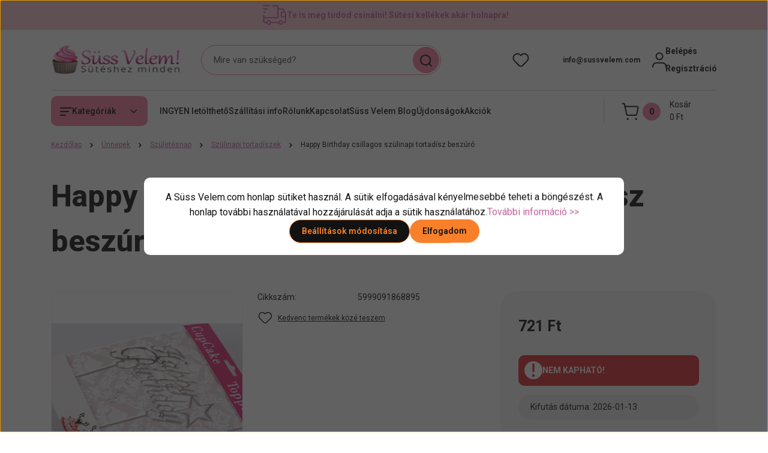

--- FILE ---
content_type: text/html; charset=UTF-8
request_url: https://www.sussvelem.com/happy-birthday-csillagos-szulinapi-tortadisz-beszuro-4325
body_size: 66640
content:
<!DOCTYPE html>
<html lang="hu" dir="ltr">
<head>
    <title> Happy Birthday csillagos szülinapi tortadísz beszúró - Süss Velem.com</title>
    <meta charset="utf-8">
    <meta name="description" content="Happy Birthday csillagos szülinapi tortadísz beszúró 721 Ft-os áron - Süss Velem.com. 2 napos szállítás raktárról, 13.000 Ft felett ingyen szállítás, segítőkész ügyfélszolgálat>>">
    <meta name="robots" content="index, follow">
    <link rel="image_src" href="https://sussvelem.cdn.shoprenter.hu/custom/sussvelem/image/data/product/happy-birthday-csillagos-szulinapi-tortadisz-beszuro.jpg.webp?lastmod=1720617806.1762245347">
    <meta property="og:title" content="Happy Birthday csillagos szülinapi tortadísz beszúró" />
    <meta property="og:type" content="product" />
    <meta property="og:url" content="https://www.sussvelem.com/happy-birthday-csillagos-szulinapi-tortadisz-beszuro-4325" />
    <meta property="og:image" content="https://sussvelem.cdn.shoprenter.hu/custom/sussvelem/image/cache/w955h500q100/product/happy-birthday-csillagos-szulinapi-tortadisz-beszuro.jpg.webp?lastmod=1720617806.1762245347" />
    <meta property="og:description" content="Ez a gyönyörű ezüst színű Happy Birthday csillagos szülinapi tortadísz beszúró trendi dísze lesz a szülinapi tortának!Ha igazán szép és elegáns tortát szeretnél, akkor nincs más dolgod, mint a tortába szúrni ezt az..." />
    <link href="https://sussvelem.cdn.shoprenter.hu/custom/sussvelem/image/data/suti.jpg?lastmod=1512052337.1762245347" rel="icon" />
    <link href="https://sussvelem.cdn.shoprenter.hu/custom/sussvelem/image/data/suti.jpg?lastmod=1512052337.1762245347" rel="apple-touch-icon" />
    <base href="https://www.sussvelem.com:443" />
    <style>.async-hide { opacity: 0 !important} </style>
<meta name="google-site-verification" content="iazkEVKguCoOr_Sup-U--fd0GoJEWiZsUmCniDMqn9k" />
<meta name="p:domain_verify" content="c27ac39852b0a9f011eda275d8ce3e04"/>
<meta name="facebook-domain-verification" content="tu1eozwf9xio2yjyub8z5g3chrb11p" />

<link rel="stylesheet" href="https://cdnjs.cloudflare.com/ajax/libs/font-awesome/4.7.0/css/font-awesome.min.css" media="print" onload="this.media='all'">
<meta name="DC.Creator" content="Bíró Viktória">
<meta name="dc.type" content="website">
<meta name="dc.language" content="hu">
<meta property="og:locale" content="hu_HU" />
<meta property="og:type" content="website" />
<meta property="og:site_name" content="Süss Velem! cukrászkellék webáruház" />

    <meta name="viewport" content="width=device-width, initial-scale=1">
            <style>
            


:root {
--global-color: #f7c6cf;
--secondary-color: #f67da2;
--footer-global-color: #ffffff;
--footer-secondary-color: #f7c6cf;
--button-color: #f9802a;
--link-color: #c2619b;
--link-hover-color: #ad558a;
--price-color: #121212;
--price-original-color: #888888;
--price-special-color: #F0112F;
--price-special-color-90-opacity: #F0112F20;
--corner_10: 10px;
--corner_5: calc(var(--corner_10) * 0.5);
--corner_15: calc(var(--corner_10) * 1.5);
--corner_20: calc(var(--corner_10) * 2);
--corner_25: calc(var(--corner_10) * 2.5);
--corner_30: calc(var(--corner_10) * 3);
--corner_50: calc(var(--corner_10) * 5);
--button_icon_add_to_cart: url("data:image/svg+xml,%3Csvg width='30' height='30' viewBox='0 0 30 30' fill='none' xmlns='http://www.w3.org/2000/svg'%3E%3Crect width='29.996' height='30' rx='14.998' fill='white'/%3E%3Cpath d='M9.39746 10.155L8.78198 7.38672H7.00195' stroke='%23f9802a' stroke-width='1.5' stroke-linecap='round' stroke-linejoin='round'/%3E%3Cpath fill-rule='evenodd' clip-rule='evenodd' d='M11.0185 17.7302L9.39258 10.1543H21.073C21.6608 10.1543 22.0982 10.696 21.9755 11.2708L20.5895 17.7302C20.4981 18.1556 20.1226 18.4592 19.687 18.4592H11.92C11.4854 18.4592 11.1099 18.1556 11.0185 17.7302Z' stroke='%23f9802a' stroke-width='1.5' stroke-linecap='round' stroke-linejoin='round'/%3E%3Cpath d='M20.0123 21.8048C19.8213 21.8048 19.6662 21.9598 19.6681 22.1508C19.6681 22.3419 19.8231 22.4969 20.0141 22.4969C20.2051 22.4969 20.3602 22.3419 20.3602 22.1508C20.3592 21.9598 20.2042 21.8048 20.0123 21.8048' stroke='%23f9802a' stroke-width='1.5' stroke-linecap='round' stroke-linejoin='round'/%3E%3Cpath d='M12.0616 21.8048C11.8706 21.8048 11.7155 21.9598 11.7174 22.1508C11.7165 22.3419 11.8715 22.4969 12.0625 22.4969C12.2535 22.4969 12.4085 22.3419 12.4085 22.1508C12.4085 21.9598 12.2535 21.8048 12.0616 21.8048' stroke='%23f9802a' stroke-width='1.5' stroke-linecap='round' stroke-linejoin='round'/%3E%3C/svg%3E");
--button_icon_notify_request: url("data:image/svg+xml,%3Csvg width='30' height='30' viewBox='0 0 30 30' fill='none' xmlns='http://www.w3.org/2000/svg'%3E%3Crect width='29.996' height='30' rx='14.998' fill='white'/%3E%3Cpath d='M10.6016 14.1149V13.4066C10.6016 11.255 12.3458 9.51074 14.4974 9.51074C16.649 9.51074 18.3932 11.255 18.3932 13.4066V14.1149' stroke='%23f9802a' stroke-width='1.5' stroke-linecap='round' stroke-linejoin='round'/%3E%3Cpath d='M20.1641 8.80241L20.8724 8.44824' stroke='%23f9802a' stroke-width='1.5' stroke-linecap='round' stroke-linejoin='round'/%3E%3Cpath d='M20.873 12.3438H21.5814' stroke='%23f9802a' stroke-width='1.5' stroke-linecap='round' stroke-linejoin='round'/%3E%3Cpath d='M8.83138 8.80241L8.12305 8.44824' stroke='%23f9802a' stroke-width='1.5' stroke-linecap='round' stroke-linejoin='round'/%3E%3Cpath d='M8.1224 12.3438L7.41406 12.3438' stroke='%23f9802a' stroke-width='1.5' stroke-linecap='round' stroke-linejoin='round'/%3E%3Cpath d='M18.3929 14.1147C18.4108 15.6163 19.0097 17.0527 20.0639 18.1222C20.1628 18.2232 20.1915 18.3737 20.1367 18.5039C20.0819 18.6343 19.9543 18.719 19.8129 18.7188L9.18136 18.7189C9.04 18.719 8.91237 18.6343 8.85755 18.504C8.80274 18.3737 8.83143 18.2232 8.93034 18.1222C9.98452 17.0527 10.5834 15.6163 10.6013 14.1147' stroke='%23f9802a' stroke-width='1.5' stroke-linecap='round' stroke-linejoin='round'/%3E%3Cpath d='M16.0918 20.8438C15.6847 21.2947 15.1056 21.5521 14.498 21.5521C13.8905 21.5521 13.3114 21.2947 12.9043 20.8438' stroke='%23f9802a' stroke-width='1.5' stroke-linecap='round' stroke-linejoin='round'/%3E%3C/svg%3E");
--button_icon_offer_request: url("data:image/svg+xml,%3Csvg width='30' height='30' viewBox='0 0 30 30' fill='none' xmlns='http://www.w3.org/2000/svg'%3E%3Crect width='29.996' height='30' rx='14.998' fill='white'/%3E%3Crect x='6.24805' y='8.125' width='16.5' height='13.75' rx='4' stroke='%23f9802a' stroke-width='1.5' stroke-linecap='round' stroke-linejoin='round'/%3E%3Cpath d='M9.91406 12.2354L13.7683 13.9158C14.2338 14.1188 14.7626 14.1196 15.2287 13.918L19.0807 12.2524' stroke='%23f9802a' stroke-width='1.5' stroke-linecap='round' stroke-linejoin='round'/%3E%3C/svg%3E");
--tick-footer: url("data:image/svg+xml,%3Csvg width='13' height='9' viewBox='0 0 13 9' fill='none' xmlns='http://www.w3.org/2000/svg'%3E%3Cpath d='M5.08543 5.93367L2.25698 3.10527L0.842773 4.51947L5.08543 8.76217L12.1564 1.69107L10.7422 0.276855L5.08543 5.93367Z' fill='%23ffffff'/%3E%3C/svg%3E");


                --text-on-global: #121212;
        --rgb-text-on-global: 18,18,18;
                    --tick-on-global: url("data:image/svg+xml,%3Csvg width='13' height='9' viewBox='0 0 13 9' fill='none' xmlns='http://www.w3.org/2000/svg'%3E%3Cpath d='M5.08543 5.93367L2.25698 3.10527L0.842773 4.51947L5.08543 8.76217L12.1564 1.69107L10.7422 0.276855L5.08543 5.93367Z' fill='%23121212'/%3E%3C/svg%3E");
                            --select-arrow-on-global: url("data:image/svg+xml,%3Csvg xmlns='http://www.w3.org/2000/svg' viewBox='0 0 16 16'%3E%3Cpath fill='none' opacity='0.5' stroke='%23121212' stroke-linecap='round' stroke-linejoin='round' stroke-width='2' d='m2 5 6 6 6-6'/%3E%3C/svg%3E");
                            --radio-on-global: url("data:image/svg+xml,%3Csvg width='12' height='12' viewBox='0 0 12 12' fill='none' xmlns='http://www.w3.org/2000/svg'%3E%3Crect y='0.000488281' width='12' height='12' rx='6' fill='%23121212'/%3E%3C/svg%3E");
            
                --text-on-secondary: #121212;
        --rgb-text-on-secondary: 18,18,18;
                    --tick-on-secondary: url("data:image/svg+xml,%3Csvg width='13' height='9' viewBox='0 0 13 9' fill='none' xmlns='http://www.w3.org/2000/svg'%3E%3Cpath d='M5.08543 5.93367L2.25698 3.10527L0.842773 4.51947L5.08543 8.76217L12.1564 1.69107L10.7422 0.276855L5.08543 5.93367Z' fill='%23121212'/%3E%3C/svg%3E");
                            --select-arrow-on-secondary: url("data:image/svg+xml,%3Csvg xmlns='http://www.w3.org/2000/svg' viewBox='0 0 16 16'%3E%3Cpath fill='none' opacity='0.5' stroke='%23121212' stroke-linecap='round' stroke-linejoin='round' stroke-width='2' d='m2 5 6 6 6-6'/%3E%3C/svg%3E");
                            --radio-on-secondary: url("data:image/svg+xml,%3Csvg width='12' height='12' viewBox='0 0 12 12' fill='none' xmlns='http://www.w3.org/2000/svg'%3E%3Crect y='0.000488281' width='12' height='12' rx='6' fill='%23121212'/%3E%3C/svg%3E");
            
                --text-on-footer-global: #121212;
        --rgb-text-on-footer-global: 18,18,18;
                    --tick-on-footer-global: url("data:image/svg+xml,%3Csvg width='13' height='9' viewBox='0 0 13 9' fill='none' xmlns='http://www.w3.org/2000/svg'%3E%3Cpath d='M5.08543 5.93367L2.25698 3.10527L0.842773 4.51947L5.08543 8.76217L12.1564 1.69107L10.7422 0.276855L5.08543 5.93367Z' fill='%23121212'/%3E%3C/svg%3E");
                            --select-arrow-on-footer-global: url("data:image/svg+xml,%3Csvg xmlns='http://www.w3.org/2000/svg' viewBox='0 0 16 16'%3E%3Cpath fill='none' opacity='0.5' stroke='%23121212' stroke-linecap='round' stroke-linejoin='round' stroke-width='2' d='m2 5 6 6 6-6'/%3E%3C/svg%3E");
                            --radio-on-footer-global: url("data:image/svg+xml,%3Csvg width='12' height='12' viewBox='0 0 12 12' fill='none' xmlns='http://www.w3.org/2000/svg'%3E%3Crect y='0.000488281' width='12' height='12' rx='6' fill='%23121212'/%3E%3C/svg%3E");
            
                --text-on-footer-secondary: #121212;
        --rgb-text-on-footer-secondary: 18,18,18;
                    --tick-on-footer-secondary: url("data:image/svg+xml,%3Csvg width='13' height='9' viewBox='0 0 13 9' fill='none' xmlns='http://www.w3.org/2000/svg'%3E%3Cpath d='M5.08543 5.93367L2.25698 3.10527L0.842773 4.51947L5.08543 8.76217L12.1564 1.69107L10.7422 0.276855L5.08543 5.93367Z' fill='%23121212'/%3E%3C/svg%3E");
                            --select-arrow-on-footer-secondary: url("data:image/svg+xml,%3Csvg xmlns='http://www.w3.org/2000/svg' viewBox='0 0 16 16'%3E%3Cpath fill='none' opacity='0.5' stroke='%23121212' stroke-linecap='round' stroke-linejoin='round' stroke-width='2' d='m2 5 6 6 6-6'/%3E%3C/svg%3E");
                            --radio-on-footer-secondary: url("data:image/svg+xml,%3Csvg width='12' height='12' viewBox='0 0 12 12' fill='none' xmlns='http://www.w3.org/2000/svg'%3E%3Crect y='0.000488281' width='12' height='12' rx='6' fill='%23121212'/%3E%3C/svg%3E");
            
                --text-on-button: #121212;
        --rgb-text-on-button: 18,18,18;
                            
                --text-on-price-special: #ffffff;
        --rgb-text-on-price-special: 255,255,255;
                            
}}        </style>
        


    
                                <style>
                @font-face {
                    font-family: 'Roboto';
                    font-display: swap;
                    src: url('catalog/view/fonts/google-fonts/roboto-multilang.woff2') format('woff2');
                    font-style: normal;
                    font-weight: 100 900;
                }
            </style>
            
<style>
    :root {
        --hamburg-base-font-family: 'Roboto', sans-serif;
        --hamburg-secondary-font-family: 'Roboto', sans-serif;
    }
</style>
        <link rel="stylesheet" href="https://sussvelem.cdn.shoprenter.hu/catalog/view/theme/hamburg_global/minified/template/assets/base.css?v=1765276299.1768573385.sussvelem">
        <link rel="stylesheet" href="https://sussvelem.cdn.shoprenter.hu/catalog/view/theme/hamburg_global/minified/template/assets/component-slick.css?v=1749826620.1768884908.sussvelem">
        <link rel="stylesheet" href="https://sussvelem.cdn.shoprenter.hu/catalog/view/theme/hamburg_global/minified/template/assets/product-card.css?v=1758107564.1768884908.sussvelem">
        <link rel="stylesheet" href="https://sussvelem.cdn.shoprenter.hu/catalog/view/theme/hamburg_global/minified/template/assets/component-animations.css?v=1748333116.1768884908.sussvelem">
                    <link rel="stylesheet" href="https://sussvelem.cdn.shoprenter.hu/catalog/view/theme/hamburg_global/minified/template/assets/component-drawer.css?v=1752488784.1768884908.sussvelem">
                <style>
            *,
            *::before,
            *::after {
                box-sizing: border-box;
            }
        </style>
                    <style>
                body .edit-link {
                    position: absolute;
                    top: 0;
                    right: 0;
                    opacity: 0;
                    width: 30px;
                    height: 30px;
                    font-size: 16px;
                    color: #111111;
                    display: flex;
                    justify-content: center;
                    align-items: center;
                    border: 1px solid rgba(0, 0, 0, 0.8);
                    transition: none;
                    background: rgba(255, 255, 255, 0.5);
                    z-index: 100;
                }
                .module-editable {
                    position: relative;
                }

                .page-head-title:hover > .edit-link,
                .module-editable:hover > .edit-link,
                .product-card:hover .edit-link {
                    opacity: 1;
                }
                .page-head-title:hover > .edit-link:hover,
                .module-editable:hover > .edit-link:hover,
                .product-card:hover .edit-link:hover {
                    background: rgba(255, 255, 255, 1);
                }

            </style>
                                
        <link rel="stylesheet" href="https://sussvelem.cdn.shoprenter.hu/catalog/view/theme/hamburg_global/minified/template/assets/component-quantity.css?v=1763389740.1768884908.sussvelem">
    
                <link href="https://www.sussvelem.com/happy-birthday-csillagos-szulinapi-tortadisz-beszuro-4325" rel="canonical">
    

        <script>
        window.nonProductQuality = 100;
    </script>
    <script src="https://sussvelem.cdn.shoprenter.hu/catalog/view/javascript/vendor/jquery/3.7.1/js/jquery.min.js?v=1706895543"></script>

                
        <script defer src="https://sussvelem.cdn.shoprenter.hu/catalog/view/javascript/core/focustrap-sr.min.js?v=1755196305"></script>
            <script defer src="https://sussvelem.cdn.shoprenter.hu/catalog/view/javascript/core/drawer-sr.min.js?v=1755166681"></script>
        <!-- Header JavaScript codes -->
            <link rel="preload" href="https://sussvelem.cdn.shoprenter.hu/web/compiled/js/base.js?v=1768831127" as="script" />
        <script src="https://sussvelem.cdn.shoprenter.hu/web/compiled/js/base.js?v=1768831127"></script>
                    <link rel="preload" href="https://sussvelem.cdn.shoprenter.hu/catalog/view/javascript/scarab/scarab.js?v=1689265187" as="script" />
        <script src="https://sussvelem.cdn.shoprenter.hu/catalog/view/javascript/scarab/scarab.js?v=1689265187"></script>
                    <link rel="preload" href="https://sussvelem.cdn.shoprenter.hu/web/compiled/js/fragment_loader.js?v=1768831127" as="script" />
        <script src="https://sussvelem.cdn.shoprenter.hu/web/compiled/js/fragment_loader.js?v=1768831127"></script>
                    <link rel="preload" href="https://sussvelem.cdn.shoprenter.hu/web/compiled/js/nanobar.js?v=1768831127" as="script" />
        <script src="https://sussvelem.cdn.shoprenter.hu/web/compiled/js/nanobar.js?v=1768831127"></script>
                    <!-- Header jQuery onLoad scripts -->
    <script>var BASEURL='https://www.sussvelem.com';var merchantId='149778A222B524D6';var ScarabQueue=ScarabQueue||[];(function(subdomain,id){if(document.getElementById(id))return;var js=document.createElement('script');js.id=id;js.src=subdomain+'.scarabresearch.com/js/'+merchantId+'/scarab-v2.js';var fs=document.getElementsByTagName('script')[0];fs.parentNode.insertBefore(js,fs);})('https:'==document.location.protocol?'https://recommender':'http://cdn','scarab-js-api');Currency={"symbol_left":"","symbol_right":" Ft","decimal_place":0,"decimal_point":",","thousand_point":".","currency":"HUF","value":1};var ShopRenter=ShopRenter||{};ShopRenter.product={"id":4325,"sku":"5999091868895","currency":"HUF","unitName":"db","price":721.36000000000001,"name":"Happy Birthday csillagos sz\u00fclinapi tortad\u00edsz besz\u00far\u00f3","brand":"","currentVariant":[],"parent":{"id":4325,"sku":"5999091868895","unitName":"db","price":721.36000000000001,"name":"Happy Birthday csillagos sz\u00fclinapi tortad\u00edsz besz\u00far\u00f3"}};$(document).ready(function(){});window.addEventListener('load',function(){ScarabQueue.push(['view','4325']);});</script><script src="https://sussvelem.cdn.shoprenter.hu/web/compiled/js/vue/manifest.bundle.js?v=1768831124"></script><script>var ShopRenter=ShopRenter||{};ShopRenter.onCartUpdate=function(callable){document.addEventListener('cartChanged',callable)};ShopRenter.onItemAdd=function(callable){document.addEventListener('AddToCart',callable)};ShopRenter.onItemDelete=function(callable){document.addEventListener('deleteCart',callable)};ShopRenter.onSearchResultViewed=function(callable){document.addEventListener('AuroraSearchResultViewed',callable)};ShopRenter.onSubscribedForNewsletter=function(callable){document.addEventListener('AuroraSubscribedForNewsletter',callable)};ShopRenter.onCheckoutInitiated=function(callable){document.addEventListener('AuroraCheckoutInitiated',callable)};ShopRenter.onCheckoutShippingInfoAdded=function(callable){document.addEventListener('AuroraCheckoutShippingInfoAdded',callable)};ShopRenter.onCheckoutPaymentInfoAdded=function(callable){document.addEventListener('AuroraCheckoutPaymentInfoAdded',callable)};ShopRenter.onCheckoutOrderConfirmed=function(callable){document.addEventListener('AuroraCheckoutOrderConfirmed',callable)};ShopRenter.onCheckoutOrderPaid=function(callable){document.addEventListener('AuroraOrderPaid',callable)};ShopRenter.onCheckoutOrderPaidUnsuccessful=function(callable){document.addEventListener('AuroraOrderPaidUnsuccessful',callable)};ShopRenter.onProductPageViewed=function(callable){document.addEventListener('AuroraProductPageViewed',callable)};ShopRenter.onMarketingConsentChanged=function(callable){document.addEventListener('AuroraMarketingConsentChanged',callable)};ShopRenter.onCustomerRegistered=function(callable){document.addEventListener('AuroraCustomerRegistered',callable)};ShopRenter.onCustomerLoggedIn=function(callable){document.addEventListener('AuroraCustomerLoggedIn',callable)};ShopRenter.onCustomerUpdated=function(callable){document.addEventListener('AuroraCustomerUpdated',callable)};ShopRenter.onCartPageViewed=function(callable){document.addEventListener('AuroraCartPageViewed',callable)};ShopRenter.customer={"userId":0,"userClientIP":"18.224.179.250","userGroupId":8,"customerGroupTaxMode":"gross","customerGroupPriceMode":"only_gross","email":"","phoneNumber":"","name":{"firstName":"","lastName":""}};ShopRenter.theme={"name":"hamburg_global","family":"hamburg","parent":""};ShopRenter.shop={"name":"sussvelem","locale":"hu","currency":{"code":"HUF","rate":1},"domain":"sussvelem.myshoprenter.hu"};ShopRenter.page={"route":"product\/product","queryString":"happy-birthday-csillagos-szulinapi-tortadisz-beszuro-4325"};ShopRenter.formSubmit=function(form,callback){callback();};let loadedAsyncScriptCount=0;function asyncScriptLoaded(position){loadedAsyncScriptCount++;if(position==='body'){if(document.querySelectorAll('.async-script-tag').length===loadedAsyncScriptCount){if(/complete|interactive|loaded/.test(document.readyState)){document.dispatchEvent(new CustomEvent('asyncScriptsLoaded',{}));}else{document.addEventListener('DOMContentLoaded',()=>{document.dispatchEvent(new CustomEvent('asyncScriptsLoaded',{}));});}}}}</script><script type="text/javascript"async class="async-script-tag"onload="asyncScriptLoaded('header')"src="https://static2.rapidsearch.dev/resultpage.js?shop=sussvelem.shoprenter.hu"></script><script type="text/javascript"async class="async-script-tag"onload="asyncScriptLoaded('header')"src="https://shoprenter.engine.yusp.com/app/js7trackingCode.js?customerName=sussvelem"></script><script type="text/javascript"async class="async-script-tag"onload="asyncScriptLoaded('header')"src="https://shoprenter.engine.yusp.com/app/js7trackingCode.js?customerName=sussvelem"></script><script type="text/javascript"async class="async-script-tag"onload="asyncScriptLoaded('header')"src="https://shoprenter.engine.yusp.com/app/js7trackingCode.js?customerName=sussvelem"></script><script type="text/javascript"async class="async-script-tag"onload="asyncScriptLoaded('header')"src="https://shoprenter.engine.yusp.com/app/js7trackingCode.js?customerName=sussvelem"></script><script type="text/javascript"async class="async-script-tag"onload="asyncScriptLoaded('header')"src="https://shoprenter.engine.yusp.com/app/js7trackingCode.js?customerName=sussvelem"></script><script type="text/javascript"async class="async-script-tag"onload="asyncScriptLoaded('header')"src="https://shoprenter.engine.yusp.com/app/js7trackingCode.js?customerName=sussvelem"></script><script type="text/javascript"async class="async-script-tag"onload="asyncScriptLoaded('header')"src="https://shoprenter.engine.yusp.com/app/js7trackingCode.js?customerName=sussvelem"></script><script type="text/javascript"async class="async-script-tag"onload="asyncScriptLoaded('header')"src="https://retargeting-shoprenter-cs.firebaseapp.com/retargeting.min.js"></script><script type="text/javascript"async class="async-script-tag"onload="asyncScriptLoaded('header')"src="https://utanvet-ellenor.hu/api/v1/shoprenter/utanvet-ellenor.js"></script><script type="text/javascript"async class="async-script-tag"onload="asyncScriptLoaded('header')"src="https://onsite.optimonk.com/script.js?account=166861"></script><script type="text/javascript"src="https://sussvelem.cdn.shoprenter.hu/web/compiled/js/vue/customerEventDispatcher.bundle.js?v=1768831124"></script><!--Custom header scripts--><script type="text/javascript">$(document).ready(function(){$("#filter_keyword").unbind("keyup");});</script><script type="text/javascript"></script><script type="text/javascript"defer async src="https://cdn.trustindex.io/assets/js/richsnippet.js?3e4447109587g131"></script><script type="text/javascript">var customCss='.header{background-color:var(--bs-body-bg)}.header-contact-wrapper svg{display:none}.home-body .main-content{display:flex;flex-direction:column}div:has(>div[data-rtginfo="home_page_rrp"]){margin-top:50px;}#section-kickerimage{}div:has(>div[data-rtginfo="home_page_most_popular"]){margin-top:50px}div:has(>div[data-rtginfo="home_page_others_you_may_like"]){margin-top:50px}';var style=document.createElement('style');style.textContent=customCss;document.head.appendChild(style);</script>                <script>window["bp"]=window["bp"]||function(){(window["bp"].q=window["bp"].q||[]).push(arguments);};window["bp"].l=1*new Date();scriptElement=document.createElement("script");firstScript=document.getElementsByTagName("script")[0];scriptElement.async=true;scriptElement.src='https://pixel.barion.com/bp.js';firstScript.parentNode.insertBefore(scriptElement,firstScript);window['barion_pixel_id']='BP-qeHLB67AWh-19';bp('init','addBarionPixelId','BP-qeHLB67AWh-19');</script><noscript>
    <img height="1" width="1" style="display:none" alt="Barion Pixel" src="https://pixel.barion.com/a.gif?ba_pixel_id='BP-qeHLB67AWh-19'&ev=contentView&noscript=1">
</noscript>
                        <script type="text/javascript" src="https://sussvelem.cdn.shoprenter.hu/web/compiled/js/vue/fullBarionPixel.bundle.js?v=1768831124"></script>


                                <script type="text/javascript" src="https://sussvelem.cdn.shoprenter.hu/web/compiled/js/vue/TikTokClickIdListener.bundle.js?v=1768831124"></script>

            <script>window.dataLayer=window.dataLayer||[];function gtag(){dataLayer.push(arguments)};var ShopRenter=ShopRenter||{};ShopRenter.config=ShopRenter.config||{};ShopRenter.config.googleConsentModeDefaultValue="denied";</script>                        <script type="text/javascript" src="https://sussvelem.cdn.shoprenter.hu/web/compiled/js/vue/googleConsentMode.bundle.js?v=1768831124"></script>

            <!-- Meta Pixel Code -->
<script>
!function(f,b,e,v,n,t,s)
{if(f.fbq)return;n=f.fbq=function(){n.callMethod?
n.callMethod.apply(n,arguments):n.queue.push(arguments)};
if(!f._fbq)f._fbq=n;n.push=n;n.loaded=!0;n.version='2.0';
n.queue=[];t=b.createElement(e);t.async=!0;
t.src=v;s=b.getElementsByTagName(e)[0];
s.parentNode.insertBefore(t,s)}(window, document,'script',
'https://connect.facebook.net/en_US/fbevents.js');
fbq('consent', 'revoke');
fbq('init', '1431338797259175');
fbq('track', 'PageView');
document.addEventListener('AuroraProductPageViewed', function(auroraEvent) {
                    fbq('track', 'ViewContent', {
                        content_type: 'product',
                        content_ids: [auroraEvent.detail.product.id.toString()],
                        value: parseFloat(auroraEvent.detail.product.grossUnitPrice),
                        currency: auroraEvent.detail.product.currency
                    }, {
                        eventID: auroraEvent.detail.event.id
                    });
                });
document.addEventListener('AuroraAddedToCart', function(auroraEvent) {
    var fbpId = [];
    var fbpValue = 0;
    var fbpCurrency = '';

    auroraEvent.detail.products.forEach(function(item) {
        fbpValue += parseFloat(item.grossUnitPrice) * item.quantity;
        fbpId.push(item.id);
        fbpCurrency = item.currency;
    });


    fbq('track', 'AddToCart', {
        content_ids: fbpId,
        content_type: 'product',
        value: fbpValue,
        currency: fbpCurrency
    }, {
        eventID: auroraEvent.detail.event.id
    });
})
window.addEventListener('AuroraMarketingCookie.Changed', function(event) {
            let consentStatus = event.detail.isAccepted ? 'grant' : 'revoke';
            if (typeof fbq === 'function') {
                fbq('consent', consentStatus);
            }
        });
</script>
<noscript><img height="1" width="1" style="display:none"
src="https://www.facebook.com/tr?id=1431338797259175&ev=PageView&noscript=1"
/></noscript>
<!-- End Meta Pixel Code -->
            <!-- Google Tag Manager -->
<script>(function(w,d,s,l,i){w[l]=w[l]||[];w[l].push({'gtm.start':
new Date().getTime(),event:'gtm.js'});var f=d.getElementsByTagName(s)[0],
j=d.createElement(s),dl=l!='dataLayer'?'&l='+l:'';j.async=true;j.src=
'https://www.googletagmanager.com/gtm.js?id='+i+dl;f.parentNode.insertBefore(j,f);
})(window,document,'script','dataLayer','GTM-MXB5PDS');</script>
<!-- End Google Tag Manager -->
            
            
                <!--Global site tag(gtag.js)--><script async src="https://www.googletagmanager.com/gtag/js?id=G-L52F18ET3G"></script><script>window.dataLayer=window.dataLayer||[];function gtag(){dataLayer.push(arguments);}
gtag('js',new Date());gtag('config','G-L52F18ET3G');gtag('config','AW-1008594261',{"allow_enhanced_conversions":true});gtag('config','AW-692752216',{"allow_enhanced_conversions":true});</script>                                <script type="text/javascript" src="https://sussvelem.cdn.shoprenter.hu/web/compiled/js/vue/GA4EventSender.bundle.js?v=1768831124"></script>

    
    
</head>
<body id="body" class="page-body product-page-body js-product-page hamburg_global-body" data-test-id="product-product" role="document">
    <div class="a11y-nav">
        <a href="#js-main-content" class="a11y-nav__link js-a11y-nav__link">Ugrás a fő tartalomhoz</a>
        <button id="js-a11y-feedback-btn"
                type="button"
                aria-haspopup="dialog"
                class="a11y-nav__link a11y-nav__open-feedback-btn"
        >
            Visszajelzés a kisegítő lehetőségekről
        </button>
    </div>
<script>ShopRenter.theme.breakpoints={'xs':0,'sm':576,'md':768,'lg':992,'xl':1200,'xxl':1400}</script><!--Google Tag Manager(noscript)--><noscript><iframe src="https://www.googletagmanager.com/ns.html?id=GTM-MXB5PDS"
height="0"width="0"style="display:none;visibility:hidden"></iframe></noscript><!--End Google Tag Manager(noscript)--><div id="fb-root"></div><script>(function(d,s,id){var js,fjs=d.getElementsByTagName(s)[0];if(d.getElementById(id))return;js=d.createElement(s);js.id=id;js.src="//connect.facebook.net/hu_HU/sdk/xfbml.customerchat.js#xfbml=1&version=v2.12&autoLogAppEvents=1";fjs.parentNode.insertBefore(js,fjs);}(document,"script","facebook-jssdk"));</script>
                    

<!-- cached --><div class="nanobar-cookie-box nanobar position-fixed w-100 js-nanobar-first-login">
    <div class="container nanobar__container">
        <div class="row nanobar__container-row flex-column flex-sm-row align-items-center">
            <div class="nanobar__text col-12">
                                <div class="nanobar__text-content d-flex align-items-center"><span bis_size="{" x="">A Süss Velem.com honlap sütiket használ. A sütik elfogadásával kényelmesebbé teheti a böngészést. A honlap további használatával hozzájárulását adja a sütik használatához.<a bis_size="{" x="">További információ >></a></span></div>
            </div>
            <div class="nanobar__buttons col-12">
                <button class="btn btn-secondary js-nanobar-settings-button">
                    Beállítások módosítása
                </button>
                <button class="btn btn-primary nanobar-btn js-nanobar-close-cookies" data-button-save-text="Beállítások mentése">
                    Elfogadom
                </button>
            </div>
        </div>
        <div class="nanobar__cookies js-nanobar-cookies flex-column flex-sm-row text-start" style="display: none;">
            <div class="form-check">
                <input class="form-check-input" type="checkbox" name="required_cookies" disabled checked />
                <label class="form-check-label">
                    Szükséges cookie-k
                    <div class="cookies-help-text">
                        Ezek a cookie-k segítenek abban, hogy a webáruház használható és működőképes legyen.
                    </div>
                </label>
            </div>
            <div class="form-check">
                <input id="marketing_cookies" class="form-check-input js-nanobar-marketing-cookies" type="checkbox" name="marketing_cookies"
                         checked />
                <label class="form-check-label" for="marketing_cookies">
                    Marketing cookie-k
                    <div class="cookies-help-text">
                        Ezeket a cookie-k segítenek abban, hogy az Ön érdeklődési körének megfelelő reklámokat és termékeket jelenítsük meg a webáruházban.
                    </div>
                </label>
            </div>
        </div>
    </div>
</div>

<script>
    (function ($) {
        $(document).ready(function () {
            new AuroraNanobar.FirstLogNanobarCheckbox(jQuery('.js-nanobar-first-login'), 'modal');
        });
    })(jQuery);
</script>
<!-- /cached -->

        
                    <div class="layout-wrapper">
                                                            <div id="section-header" class="section-wrapper ">
    
        
    <link rel="stylesheet" href="https://sussvelem.cdn.shoprenter.hu/catalog/view/theme/hamburg_global/minified/template/assets/header.css?v=1755161742.1768884883.sussvelem">
            
    <header class="header d-grid align-items-center js-sticky-header--active">
                    <div id="js-header-top-element" class="header-top-element header-top-position__container">
                    <div id="section-announcement_bar" class="section-wrapper ">
    
        <div class="module-body section-module-body announcement-bar-section-section-body">
                <div class="announcement-bar-section-row js-slick-announcement-bar">
                                                                                            <div class="announcement-bar-section-col col-12 announcement-bar-section-first-col">
                                                                                        <a class="announcement-bar-box-link d-flex" href="/te-is-meg-tudod-csinalni-sutesi-kellekek-akar-holnapra-2950">
                                                                    <span class="announcement-bar-wrapper d-flex align-items-center">
                                                                                                                        <span class="announcement-bar-icon">
                                                 <img src="https://sussvelem.cdn.shoprenter.hu/custom/sussvelem/image/data/src2022/truck-pink.svg?lastmod=0.1762245347" class="announcement-bar-img"
                                                      title="" alt=""
                                                 />
                                            </span>
                                                                                                                                                        <span class="announcement-bar-title">
                                            Te is meg tudod csinálni! Sütési kellékek akár holnapra!
                                        </span>
                                                                    </span>
                            
                                </a>
                                                    </div>
                                                        </div>
    </div>

    <link rel="stylesheet" href="https://sussvelem.cdn.shoprenter.hu/catalog/view/theme/hamburg_global/minified/template/assets/module-announcement.css?v=1750694513.1768884884.sussvelem">
    <style>
        .announcement-bar-box-link {
            color: #C2619B;
        }
        .announcement-bar-section-section-body {
                    background: #F7C6CF;
                }
    </style>

    



</div>

            </div>
                <div id="js-header-element" class="container header-container">
            <div class="header-row d-flex flex-wrap align-items-center justify-content-between">
                                <div id="js-mobile-navbar" class="header-height-70 d-flex d-lg-none align-items-center header-mobile-navbar">
                    <button id="hamburger-button-desktop"
                            class="js-hamburger-trigger header-hamburger-button btn position-relative d-flex justify-content-start align-items-center"
                            aria-label=" Kategóriák "
                            aria-haspopup="dialog"
                            aria-controls="js-mobile-nav"
                    >
                            <span class="hamburger-icon position-relative">
                                <svg width="20" height="14" viewBox="0 0 20 14" fill="none" xmlns="http://www.w3.org/2000/svg" aria-hidden="true">
    <path class="hamburger-icon-line line-1" d="M0 1C0 0.447715 0.447715 0 1 0H19C19.5523 0 20 0.447715 20 1C20 1.55228 19.5523 2 19 2H1C0.447715 2 0 1.55228 0 1Z" fill="currentColor"/>
    <path class="hamburger-icon-line line-2" d="M0 7C0 6.44772 0.447715 6 1 6H14C14.5523 6 15 6.44772 15 7C15 7.55228 14.5523 8 14 8H1C0.447715 8 0 7.55228 0 7Z" fill="currentColor"/>
    <path class="hamburger-icon-line line-3" d="M0 13C0 12.4477 0.447715 12 1 12H9C9.55228 12 10 12.4477 10 13C10 13.5523 9.55229 14 9 14H1C0.447715 14 0 13.5523 0 13Z" fill="currentColor"/>
    <path class="hamburger-icon-line line-1-hidden" d="M0 1C0 0.447715 0.447715 0 1 0H19C19.5523 0 20 0.447715 20 1C20 1.55228 19.5523 2 19 2H1C0.447715 2 0 1.55228 0 1Z" fill="currentColor"/>
</svg>
                            </span>
                    </button>
                </div>
                                <a href="/" class="header-logo header-height-100 d-flex align-items-center header-global-on-color" title="Kezdőlap">
                                            <img
    src='https://sussvelem.cdn.shoprenter.hu/custom/sussvelem/image/cache/w260h72q100/src2022/sussvelem_logo300.png.webp?lastmod=0.1762245347'

    
            width="260"
    
            height="72"
    
            class="header-logo-img"
    
    
    alt="Kezdőlap"

    
    />

                                    </a>
                                    <div class="dropdown search-module d-flex header-navbar-top-right-item" role="search">
                        <div class="input-group">
                            <input class="search-module__input form-control form-control-lg disableAutocomplete"
                                   type="search"
                                   placeholder="Mire van szükséged?"
                                   autocomplete="off"
                                   value=""
                                   id="filter_keyword"
                                   aria-label="Keresési kifejezés"
                                   role="combobox"
                                   aria-controls="results"
                                   aria-expanded="false"
                            />
                            <span class="search-button-append position-absolute d-flex h-100">
                                    <button class="btn header-search-button" type="button" onclick="moduleSearch();" aria-label="Keresés indítása">
                                        <svg width="20" height="20" viewBox="0 0 20 20" fill="none" xmlns="http://www.w3.org/2000/svg" aria-hidden="true">
    <path fill-rule="evenodd" clip-rule="evenodd" d="M9.08775 2.00049C5.17536 2.00049 2.00195 5.17389 2.00195 9.08628C2.00195 12.9987 5.17536 16.1721 9.08775 16.1721C13.0021 16.1721 16.1735 12.9988 16.1735 9.08628C16.1735 5.17372 13.0021 2.00049 9.08775 2.00049ZM9.08775 18.1721C14.107 18.1721 18.1735 14.1031 18.1735 9.08628C18.1735 4.0695 14.107 0.000488281 9.08775 0.000488281C4.07079 0.000488281 0.00195312 4.06932 0.00195312 9.08628C0.00195312 14.1032 4.07079 18.1721 9.08775 18.1721Z" fill="currentColor"/>
    <path fill-rule="evenodd" clip-rule="evenodd" d="M14.1012 14.0994C14.4918 13.709 15.125 13.7091 15.5154 14.0998L14.1009 15.5136C13.7105 15.123 13.7106 14.4899 14.1012 14.0994ZM14.1009 15.5136L18.2918 19.7067C18.6822 20.0973 19.3153 20.0975 19.706 19.7071C20.0966 19.3167 20.0968 18.6835 19.7064 18.2929L15.5154 14.0998L14.1009 15.5136Z" fill="currentColor"/>
</svg>

                                    </button>
                                </span>
                        </div>
                        <input type="hidden" id="filter_description" value="0"/>
                        <input type="hidden" id="search_shopname" value="sussvelem"/>
                        <div role="status"
                             aria-live="polite"
                             aria-atomic="true"
                             class="visually-hidden"
                             id="js-search-autosuggest-feedback"
                        ></div>
                        <div id="results" class="dropdown-menu search-results"></div>
                    </div>
                                                                                            
                    <div id="header-wishlist" class="header-box-icon header-height-100 d-flex align-items-center justify-content-center">
                            <span class="header-wishlist-icon header-global-on-color position-absolute">
                                <svg width="27" height="24" viewBox="0 0 27 24" fill="none" xmlns="http://www.w3.org/2000/svg" class="icon-header-wishlist" aria-hidden="true">
    <path fill-rule="evenodd" clip-rule="evenodd" d="M14.207 3.63099L13.5 4.34893L12.7928 3.63088C11.5035 2.32108 9.74251 1.5835 7.90462 1.5835C6.06673 1.5835 4.30572 2.32108 3.01642 3.63088C0.327859 6.39373 0.327859 10.7949 3.01642 13.5578L10.5062 21.1628C11.2959 21.965 12.3744 22.4168 13.5 22.4168C14.6257 22.4168 15.7042 21.965 16.4938 21.1628L23.9836 13.5579C26.6721 10.7951 26.6721 6.39387 23.9836 3.631C22.6943 2.32116 20.9332 1.58354 19.0953 1.58354C17.2574 1.58354 15.4963 2.32115 14.207 3.63099Z" stroke="currentColor" stroke-width="2" stroke-linecap="round" stroke-linejoin="round"/>
</svg>

                            </span>
                                                    <hx:include src="/_fragment?_path=_format%3Dhtml%26_locale%3Den%26_controller%3Dmodule%252Fwishlist&amp;_hash=WpC%2BWE0JBuGZm1Y5z%2FE8fyuXXu%2BVfXTszTmfcDnBOwE%3D"></hx:include>
                        <style>
                            .js-add-to-wishlist .icon-heart {
                                transition: opacity 0.3s, color 0.3s;
                            }

                            .icon-heart__filled {
                                opacity: 0;
                                position: absolute;
                                left: 0;
                            }

                            .js-product-on-wishlist .icon-heart__unfilled {
                                opacity: 0;
                            }

                            .js-product-on-wishlist .icon-heart__filled {
                                opacity: 1;
                            }
                        </style>
                    </div>
                                                                                            <div class="header-contact-wrapper header-height-100 d-none d-lg-flex align-items-center">
                        <div class="header-contact-wrapper-left header-global-on-color">
                            <span><svg width="27" height="28" viewBox="0 0 27 28" fill="none" xmlns="http://www.w3.org/2000/svg" aria-hidden="true">
    <path d="M25.9998 13.9995C25.9998 20.9029 20.4034 26.4993 13.5 26.4993" stroke="currentColor" stroke-width="2" stroke-linecap="round" stroke-linejoin="round"/>
    <path d="M1 14.0002C1 7.09682 6.59633 1.50049 13.4998 1.50049" stroke="currentColor" stroke-width="2" stroke-linecap="round" stroke-linejoin="round"/>
    <path d="M1 13.9997C1.0002 15.4639 1.26061 16.9163 1.7691 18.2893C2.00165 18.927 2.65729 19.3068 3.32615 19.1913L4.69583 18.9498C5.80286 18.7546 6.5554 17.7163 6.39643 16.6035L5.98418 13.7179C5.90437 13.1592 5.60135 12.6569 5.14444 12.3257C4.68752 11.9945 4.11581 11.8629 3.56008 11.9609L1.11486 12.392" stroke="currentColor" stroke-width="2" stroke-linecap="round" stroke-linejoin="round"/>
    <path d="M25.9998 14.0002C25.9998 7.09682 20.4034 1.50049 13.5 1.50049" stroke="currentColor" stroke-width="2" stroke-linecap="round" stroke-linejoin="round"/>
    <path d="M25.9996 13.9997C25.9994 15.4639 25.739 16.9163 25.2305 18.2893C24.998 18.927 24.3423 19.3068 23.6735 19.1913L22.3038 18.9498C21.1968 18.7546 20.4442 17.7163 20.6032 16.6035L21.0155 13.7179C21.0953 13.1592 21.3983 12.6569 21.8552 12.3257C22.3121 11.9945 22.8838 11.8629 23.4396 11.9609L25.8848 12.392" stroke="currentColor" stroke-width="2" stroke-linecap="round" stroke-linejoin="round"/>
    <path d="M15.5733 14.6816C15.5691 14.6816 15.5654 14.6841 15.5637 14.688C15.5621 14.6919 15.563 14.6964 15.566 14.6993C15.569 14.7023 15.5734 14.7032 15.5773 14.7016C15.5812 14.7 15.5837 14.6962 15.5837 14.692C15.5839 14.6892 15.5828 14.6865 15.5809 14.6845C15.5789 14.6825 15.5761 14.6815 15.5733 14.6816" stroke="currentColor" stroke-width="2" stroke-linecap="round" stroke-linejoin="round"/>
    <path d="M11.4269 14.686C11.4226 14.686 11.4189 14.6886 11.4173 14.6924C11.4157 14.6963 11.4165 14.7008 11.4195 14.7037C11.4225 14.7067 11.4269 14.7076 11.4308 14.706C11.4347 14.7044 11.4372 14.7006 11.4372 14.6964C11.4374 14.6936 11.4364 14.6908 11.4344 14.6888C11.4324 14.6869 11.4296 14.6858 11.4269 14.686" stroke="currentColor" stroke-width="2" stroke-linecap="round" stroke-linejoin="round"/>
</svg>
</span>
                        </div>
                        <div class="header-contact-wrapper-right">
                                                                                        <a class="header-contact-link header-contact-mail-link header-global-on-color animate-underline-link" href="mailto:info@sussvelem.com">info@sussvelem.com</a>
                                                    </div>
                    </div>
                                                                            <div id="header-login" class="d-none d-xl-flex align-items-center justify-content-center">
                            <div class="header-user-account position-relative header-global-on-color d-flex align-items-center justify-content-center">
                                    <span class="header-login-box-left header-global-on-color  header-user-icon">
                                        <svg width="24" height="26" viewBox="0 0 24 26" fill="none" xmlns="http://www.w3.org/2000/svg" aria-hidden="true">
    <path d="M23 24.6875V23.6562C23 20.4288 20.3837 17.8125 17.1562 17.8125H6.84375C3.61634 17.8125 1 20.4288 1 23.6562V24.6875" stroke="currentColor" stroke-width="2" stroke-linecap="round" stroke-linejoin="round"/>
    <circle cx="12" cy="6.8125" r="5.5" stroke="currentColor" stroke-width="2" stroke-linecap="round" stroke-linejoin="round"/>
</svg>

                                    </span>
                                    <span class="header-login-box-right d-flex flex-column justify-content-center align-items-start">
                                                                            <a href="/customer/login" class="header-login-box-link header-global-on-color animate-underline-link">Belépés</a>
                                        <a href="/customer/register" class="header-login-box-link header-global-on-color animate-underline-link">Regisztráció</a>
                                                                        </span>
                            </div>
                                                    </div>
                                                    <div class="header-newline-separator d-none d-lg-block w-100"></div>
                                                            <div class="header-height-70 align-items-center header-mobile-navbar d-none d-lg-flex">
                            <button id="hamburger-button-desktop" class="js-hamburger-trigger header-hamburger-button btn position-relative d-flex justify-content-start align-items-center"
                                    aria-label=" Kategóriák ">
                                <span class="hamburger-icon position-relative">
                                    <svg width="20" height="14" viewBox="0 0 20 14" fill="none" xmlns="http://www.w3.org/2000/svg" aria-hidden="true">
    <path class="hamburger-icon-line line-1" d="M0 1C0 0.447715 0.447715 0 1 0H19C19.5523 0 20 0.447715 20 1C20 1.55228 19.5523 2 19 2H1C0.447715 2 0 1.55228 0 1Z" fill="currentColor"/>
    <path class="hamburger-icon-line line-2" d="M0 7C0 6.44772 0.447715 6 1 6H14C14.5523 6 15 6.44772 15 7C15 7.55228 14.5523 8 14 8H1C0.447715 8 0 7.55228 0 7Z" fill="currentColor"/>
    <path class="hamburger-icon-line line-3" d="M0 13C0 12.4477 0.447715 12 1 12H9C9.55228 12 10 12.4477 10 13C10 13.5523 9.55229 14 9 14H1C0.447715 14 0 13.5523 0 13Z" fill="currentColor"/>
    <path class="hamburger-icon-line line-1-hidden" d="M0 1C0 0.447715 0.447715 0 1 0H19C19.5523 0 20 0.447715 20 1C20 1.55228 19.5523 2 19 2H1C0.447715 2 0 1.55228 0 1Z" fill="currentColor"/>
</svg>
                                </span>
                                                                                                            <span class="category-title text-start d-none d-xl-block">Kategóriák</span>
                                    
                                    <span class="hamburger-icon-arrow d-none d-xl-block">
                                        <svg class="icon-arrow icon-arrow-down " viewBox="0 0 8 14" width="6" height="13" aria-hidden="true">
    <path fill="none" d="M1.00195 1L7.00195 7L1.00195 13" stroke="currentColor" stroke-width="2" stroke-linecap="round" stroke-linejoin="round"/>
</svg>
                                    </span>
                                                            </button>
                        </div>
                                                    <div id="js-header-bottom-center-element" class="header-bottom-center d-none d-lg-flex align-items-center justify-content-between">
                    <nav class="header__headerlinks d-none d-lg-flex" aria-label="Információs menüpontok">
                        <ul class="list-unstyled headermenu-list">
                            <!-- cached -->
                <li class="headermenu-list__item nav-item">
            <a
                href="https://www.sussvelem.com/ebookok"
                target="_self"
                class="nav-link header-global-on-color headermenu-list__item-link animate-underline-link"
                            >
                INGYEN letölthető
                            </a>
                    </li>
            <li class="headermenu-list__item nav-item">
            <a
                href="https://www.sussvelem.com/szallitasi-informaciok"
                target="_self"
                class="nav-link header-global-on-color headermenu-list__item-link animate-underline-link"
                            >
                Szállítási info
                            </a>
                    </li>
            <li class="headermenu-list__item nav-item">
            <a
                href="https://www.sussvelem.com/rolunk_4"
                target="_self"
                class="nav-link header-global-on-color headermenu-list__item-link animate-underline-link"
                            >
                Rólunk
                            </a>
                    </li>
            <li class="headermenu-list__item nav-item">
            <a
                href="https://www.sussvelem.com/index.php?route=information/contact"
                target="_self"
                class="nav-link header-global-on-color headermenu-list__item-link animate-underline-link"
                            >
                Kapcsolat
                            </a>
                    </li>
            <li class="headermenu-list__item nav-item">
            <a
                href="https://www.sussvelem.com/blog"
                target="_self"
                class="nav-link header-global-on-color headermenu-list__item-link animate-underline-link"
                            >
                Süss Velem Blog
                            </a>
                    </li>
            <li class="headermenu-list__item nav-item">
            <a
                href="https://www.sussvelem.com/index.php?route=product/list&amp;latest=383"
                target="_self"
                class="nav-link header-global-on-color headermenu-list__item-link animate-underline-link"
                            >
                Újdonságok
                            </a>
                    </li>
            <li class="headermenu-list__item nav-item">
            <a
                href="https://www.sussvelem.com/index.php?route=product/list&amp;special=1"
                target="_self"
                class="nav-link header-global-on-color headermenu-list__item-link animate-underline-link"
                            >
                Akciók
                            </a>
                    </li>
    
    <!-- /cached -->
                        </ul>
                    </nav>
                                    </div>
                                    
<link rel="stylesheet" href="https://sussvelem.cdn.shoprenter.hu/catalog/view/theme/hamburg_global/minified/template/assets/component-sidebar-cart.css?v=1755010831.1768884884.sussvelem">
<div class="header-cart js-header-cart header-middle-right-box position-relative">
    <a href="index.php?route=checkout/cart"
       role="button"
       class="js-drawer-trigger js-header-cart__link header-cart__content header-cart__link header-middle-right-box-cart-link position-relative"
       data-drawer-target="js-cart-drawer"
       aria-describedby="header-cart-label"
    >
        <span class="header-cart-icon header-cart__content-left d-flex align-items-center justify-content-start position-relative">
            <svg width="29" height="29" viewBox="0 0 29 29" fill="none" xmlns="http://www.w3.org/2000/svg" aria-hidden="true">
    <path d="M5.65246 6.60239L4.58555 1.80371H1.5" stroke="currentColor" stroke-width="2" stroke-linecap="round" stroke-linejoin="round"/>
    <path fill-rule="evenodd" clip-rule="evenodd" d="M8.47077 19.7349L5.65234 6.60254H25.8996C26.9185 6.60254 27.6767 7.54148 27.4639 8.53801L25.0614 19.7349C24.903 20.4723 24.252 20.9986 23.497 20.9986H10.0335C9.28014 20.9986 8.62912 20.4723 8.47077 19.7349Z" stroke="currentColor" stroke-width="2" stroke-linecap="round" stroke-linejoin="round"/>
    <path d="M24.0407 26.7966C23.7096 26.7966 23.4409 27.0654 23.4441 27.3965C23.4441 27.7276 23.7128 27.9963 24.0439 27.9963C24.375 27.9963 24.6438 27.7276 24.6438 27.3965C24.6422 27.0654 24.3734 26.7966 24.0407 26.7966" stroke="currentColor" stroke-width="2" stroke-linecap="round" stroke-linejoin="round"/>
    <path d="M10.2701 26.7966C9.93894 26.7966 9.67022 27.0654 9.67342 27.3965C9.67182 27.7276 9.94054 27.9963 10.2716 27.9963C10.6028 27.9963 10.8715 27.7276 10.8715 27.3965C10.8715 27.0654 10.6028 26.7966 10.2701 26.7966" stroke="currentColor" stroke-width="2" stroke-linecap="round" stroke-linejoin="round"/>
</svg>

            <span class="header-quantity-box d-flex-center position-absolute js-mini-cart-quantity" aria-hidden="true"></span>
            <span class="visually-hidden">
                <span class="js-mini-cart-quantity"></span>
                termék
            </span>
        </span>
        <span class="header-cart__content-right">
                        <span class="header-cart-name w-100 position-relative">
                Kosár
            </span>
                        <span class="header-cart-value js-mini-cart-value"></span>
        </span>
    </a>
    <span class="visually-hidden js-header-cart-status" aria-live="polite"></span>
    <span id="header-cart-label" class="visually-hidden">Rendelés leadása</span>
</div>
<script>
    document.addEventListener('DOMContentLoaded', () => {
        srDrawer('[data-drawer-target="js-cart-drawer"]', { ignoreMobile: true });
    });
</script>

                            </div>
        </div>
    </header>
    <link rel="stylesheet" href="https://sussvelem.cdn.shoprenter.hu/catalog/view/theme/hamburg_global/minified/template/assets/component-header-sticky.css?v=1751544507.1768884884.sussvelem">
    <script defer src="https://sussvelem.cdn.shoprenter.hu/catalog/view/javascript/vendor/headroom/0.12.0/js/headroom.min.js?v=1717517366"></script>
    <script>
        window.addEventListener("load", () => {
            updateHeaderHeights();
            initHeadroom();
        });

        window.addEventListener("orientationchange", () => {
            requestAnimationFrame(updateHeaderHeights);
        });

        function updateHeaderHeights() {
            const headerElement = document.getElementById("section-header");
            if (!headerElement) return;

            const headerTopElement = document.getElementById("js-header-top-element");

            const headerTotalHeight = headerElement.offsetHeight;
            headerElement.style.setProperty("--header-element-height", `${headerTotalHeight}px`);

            if (headerTopElement) {
                const headerTopElementHeight = headerTopElement.offsetHeight;
                headerElement.style.setProperty("--header-top-element-height", `${headerTopElementHeight}px`);
            }
        }

        function initHeadroom() {
            const header = document.querySelector("#section-header");
            if (typeof Headroom === "function" && Headroom.cutsTheMustard) {
                const headroom = new Headroom(header, {
                    tolerance: 5,
                    offset: 200,
                    classes: {
                        initial: "header-sticky",
                        pinned: "slide-up",
                        unpinned: "slide-down"
                    }
                });
                headroom.init();
            }
        }
    </script>
    <script>function moduleSearch(obj){let url;let selector;let filter_keyword;let filter_description;if(typeof window.BASEURL==="undefined"){url='index.php?route=product/list';}else{url=`${window.BASEURL}/index.php?route=product/list`;}
selector='#filter_keyword';if(obj)selector=`.${obj}`;filter_keyword=document.querySelector(selector).value;if(filter_keyword){url+=`&keyword=${encodeURIComponent(filter_keyword)}`;}
filter_description=document.getElementById('filter_description').value;if(filter_description){url+=`&description=${filter_description}`;}
window.location=url;}
const autosuggest=async(searchInputElement,resultElement,a11yFeedbackElement)=>{const searchQuery=encodeURIComponent(document.getElementById('filter_keyword').value);let searchInDesc='';if(document.getElementById('filter_description').value==1){searchInDesc='&description=1';}
try{const response=await fetch(`index.php?route=product/list/suggest${searchInDesc}&keyword=${searchQuery}`);const data=await response.text();if(data){resultElement.innerHTML=data;resultElement.style.display='block';searchInputElement.setAttribute('aria-expanded','true');a11yFeedbackElement.textContent='A keresési javaslatok megjelentek.'}else{resultElement.style.display='none';searchInputElement.setAttribute('aria-expanded','false');}}catch(error){console.error('Error during fetch:',error);}};document.addEventListener('DOMContentLoaded',()=>{let lastValue="";let value;let timeout;const filterKeyword=document.getElementById('filter_keyword');const resultElement=document.getElementById('results');const a11ySuggestionFeedbackElement=document.getElementById('js-search-autosuggest-feedback');filterKeyword.addEventListener('keyup',()=>{value=filterKeyword.value;if(value!==lastValue){lastValue=value;if(timeout){clearTimeout(timeout);}
timeout=setTimeout(()=>{autosuggest(filterKeyword,resultElement,a11ySuggestionFeedbackElement);},500);}});filterKeyword.addEventListener('keydown',(e)=>{if(e.key==='Enter'){moduleSearch();}});document.addEventListener('keydown',function(event){if(event.key==='Escape'){if(resultElement.contains(document.activeElement)){resultElement.style.display='none';filterKeyword.setAttribute('aria-expanded','false');filterKeyword.focus();a11ySuggestionFeedbackElement.textContent="";}}});});</script>
</div>
                                    
                <main id="js-main-content" class="main-content" tabindex="-1">
                                <div class="container">
                    <link rel="stylesheet" href="https://sussvelem.cdn.shoprenter.hu/catalog/view/theme/hamburg_global/minified/template/assets/module-pathway.css?v=1748334905.1768884884.sussvelem">
    <nav aria-label="Morzsamenü">
        <ol class="breadcrumb underlined-links" itemscope itemtype="https://schema.org/BreadcrumbList">
                            <li class="breadcrumb-item"  itemprop="itemListElement" itemscope itemtype="https://schema.org/ListItem">
                                            <a class="breadcrumb-item__link" itemprop="item" href="https://www.sussvelem.com">
                            <span itemprop="name">Kezdőlap</span>
                        </a>
                    
                    <meta itemprop="position" content="1" />
                </li>
                            <li class="breadcrumb-item"  itemprop="itemListElement" itemscope itemtype="https://schema.org/ListItem">
                                            <a class="breadcrumb-item__link" itemprop="item" href="https://www.sussvelem.com/unnepek">
                            <span itemprop="name">Ünnepek</span>
                        </a>
                    
                    <meta itemprop="position" content="2" />
                </li>
                            <li class="breadcrumb-item"  itemprop="itemListElement" itemscope itemtype="https://schema.org/ListItem">
                                            <a class="breadcrumb-item__link" itemprop="item" href="https://www.sussvelem.com/unnepek/szuletesnap-726">
                            <span itemprop="name">Születésnap</span>
                        </a>
                    
                    <meta itemprop="position" content="3" />
                </li>
                            <li class="breadcrumb-item"  itemprop="itemListElement" itemscope itemtype="https://schema.org/ListItem">
                                            <a class="breadcrumb-item__link" itemprop="item" href="https://www.sussvelem.com/unnepek/szuletesnap-726/szulinapi_tortadiszek_117">
                            <span itemprop="name">Szülinapi tortadíszek</span>
                        </a>
                    
                    <meta itemprop="position" content="4" />
                </li>
                            <li class="breadcrumb-item active" aria-current="page" itemprop="itemListElement" itemscope itemtype="https://schema.org/ListItem">
                                            <span itemprop="name">Happy Birthday csillagos szülinapi tortadísz beszúró</span>
                    
                    <meta itemprop="position" content="5" />
                </li>
                    </ol>
    </nav>


        </div>
        
                <link rel="stylesheet" href="https://sussvelem.cdn.shoprenter.hu/catalog/view/theme/hamburg_global/minified/template/assets/page-product.css?v=1750171268.1768576613.sussvelem">
    <div itemscope itemtype="//schema.org/Product">
        <section class="product-page-top container js-product-wrapper">
            <h1 class="page-head-title product-page-head-title position-relative">
                <span class="product-page-product-name" itemprop="name">Happy Birthday csillagos szülinapi tortadísz beszúró</span>
                            </h1>
            <div class="js-product-page-top-grid product-page-top-grid">
                <div class="product-page-top-grid__element-1">
                    <div class="product-page-image position-relative">
                        


<div id="product-image" class="position-relative ">
    <div class="a11y-nav">
        <a href="#position-1-wrapper"  class="a11y-nav__link js-a11y-nav__link">Ugrás a termék információkhoz</a>
    </div>
    <div class="product-image__main">
                    

<div class="product_badges horizontal-orientation">
    </div>

                <div class="product-image__main-wrapper js-main-image-scroller">
                                        <a href="https://sussvelem.cdn.shoprenter.hu/custom/sussvelem/image/cache/w900h500wt1q100/product/happy-birthday-csillagos-szulinapi-tortadisz-beszuro.jpg.webp?lastmod=0.1762245347"
                   data-caption="Happy Birthday csillagos szülinapi tortadísz beszúró"
                   title="Katt rá a felnagyításhoz"
                   aria-label="Happy Birthday csillagos szülinapi tortadísz beszúró.Katt rá a felnagyításhoz"
                   class="product-image__main-link"
                >
                    <img
                        src="https://sussvelem.cdn.shoprenter.hu/custom/sussvelem/image/cache/w600h600wt1q100/product/happy-birthday-csillagos-szulinapi-tortadisz-beszuro.jpg.webp?lastmod=0.1762245347"
                        itemprop="image"
                        data-popup-src="https://sussvelem.cdn.shoprenter.hu/custom/sussvelem/image/cache/w900h500wt1q100/product/happy-birthday-csillagos-szulinapi-tortadisz-beszuro.jpg.webp?lastmod=0.1762245347"
                        data-thumb-src="https://sussvelem.cdn.shoprenter.hu/custom/sussvelem/image/cache/w600h600wt1q100/product/happy-birthday-csillagos-szulinapi-tortadisz-beszuro.jpg.webp?lastmod=0.1762245347"
                        class="product-image__main-img js-product-image-animated img-fluid img-bordered"
                        data-index="0"
                        alt="Happy Birthday csillagos szülinapi tortadísz beszúró"
                        width="600"
                        height="600"
                    />
                </a>
                    </div>
    </div>
    </div>

<script>
    document.addEventListener("DOMContentLoaded", function() {
        const mainImageScroller = $('.js-main-image-scroller');
        const thumbs = $('.js-product-image__thumbs');
        const productImageVideoActive = false;


        mainImageScroller.slick({
            slide: '.product-image__main-link, .product-image__main-video',
            slidesToShow: 1,
            slidesToScroll: 1,
            infinite: false,
            arrows: true,
            rows: 0,
            prevArrow: `    <button type="button" class="short-slick-arrow short-slick-arrow-prev custom-slick-arrow slick-arrow slick-prev" aria-label="Előző">
        <svg class="slick-prev-arrow" xmlns="http://www.w3.org/2000/svg" width="8" height="14" viewBox="0 0 8 14" fill="none" aria-hidden="true">
            <path d="M7.00195 1L1.00195 7L7.00195 13" stroke="currentColor" stroke-width="2" stroke-linecap="round" stroke-linejoin="round"/>
        </svg>
    </button>

`,
            nextArrow: `    <button type="button" class="short-slick-arrow short-slick-arrow-next custom-slick-arrow slick-arrow slick-next" aria-label="Következő">
        <svg class="slick-next-arrow" xmlns="http://www.w3.org/2000/svg" width="8" height="14" viewBox="0 0 8 14" fill="none" aria-hidden="true">
            <path d="M1.00195 1L7.00195 7L1.00195 13" stroke="currentColor" stroke-width="2" stroke-linecap="round" stroke-linejoin="round"/>
        </svg>
    </button>

`,
            asNavFor: '.js-product-image__thumbs'
        });

        thumbs.slick({
            slidesToShow: 5,
            slidesToScroll: 1,
            asNavFor: '.js-main-image-scroller',
            dots: false,
            centerMode: false,
            focusOnSelect: true,
            draggable: false,
            rows: 0,
            infinite: false,
            prevArrow: `    <button type="button" class="short-slick-arrow short-slick-arrow-prev custom-slick-arrow slick-arrow slick-prev" aria-label="Előző">
        <svg class="slick-prev-arrow" xmlns="http://www.w3.org/2000/svg" width="8" height="14" viewBox="0 0 8 14" fill="none" aria-hidden="true">
            <path d="M7.00195 1L1.00195 7L7.00195 13" stroke="currentColor" stroke-width="2" stroke-linecap="round" stroke-linejoin="round"/>
        </svg>
    </button>

`,
            nextArrow: `    <button type="button" class="short-slick-arrow short-slick-arrow-next custom-slick-arrow slick-arrow slick-next" aria-label="Következő">
        <svg class="slick-next-arrow" xmlns="http://www.w3.org/2000/svg" width="8" height="14" viewBox="0 0 8 14" fill="none" aria-hidden="true">
            <path d="M1.00195 1L7.00195 7L1.00195 13" stroke="currentColor" stroke-width="2" stroke-linecap="round" stroke-linejoin="round"/>
        </svg>
    </button>

`,
            responsive: [
                {
                    breakpoint: 768,
                    settings: {
                        slidesToShow: 6,
                        arrows: false
                    }
                }
            ]
        });

        function openFancyBoxWithIndex(index, targetElement) {
            const product_images_data_for_fancybox = [{"opts":{"caption":"Happy Birthday csillagos sz\u00fclinapi tortad\u00edsz besz\u00far\u00f3"},"src":"https:\/\/sussvelem.cdn.shoprenter.hu\/custom\/sussvelem\/image\/cache\/w900h500wt1q100\/product\/happy-birthday-csillagos-szulinapi-tortadisz-beszuro.jpg.webp?lastmod=0.1762245347","src_thumb":"https:\/\/sussvelem.cdn.shoprenter.hu\/custom\/sussvelem\/image\/cache\/w600h600wt1q100\/product\/happy-birthday-csillagos-szulinapi-tortadisz-beszuro.jpg.webp?lastmod=0.1762245347","src_additional":"https:\/\/sussvelem.cdn.shoprenter.hu\/custom\/sussvelem\/image\/cache\/w110h110wt1q100\/product\/happy-birthday-csillagos-szulinapi-tortadisz-beszuro.jpg.webp?lastmod=0.1762245347"}];
            $.fancybox.open(product_images_data_for_fancybox, {
                index: index,
                mobile : {
                    clickContent : "close",
                    clickSlide : "close"
                },
                afterClose: function(){
                    targetElement.focus();
                },
                buttons: [
                    'zoom',
                    'close'
                ]
            });
        }

        mainImageScroller.on('click', '.product-image__main-link', function(e) {
            e.preventDefault();
            const index = $(this).find('img').data('index');
            openFancyBoxWithIndex(index, this);
        });

        if (thumbs.length > 0) {
            thumbs.on('click', '.product-image__thumb', function() {
                const index = $(this).data('slick-index');
                thumbs.find('.product-image__thumb').removeClass('product-image__thumb-active');
                $(this).addClass('product-image__thumb-active');
                mainImageScroller.slick('slickGoTo', index);
            });

            mainImageScroller.on('beforeChange', function(event, slick, currentSlide, nextSlide) {
                thumbs.find('.product-image__thumb').removeClass('product-image__thumb-active');
                thumbs.find('.product-image__thumb[data-slick-index="' + nextSlide + '"]').addClass('product-image__thumb-active');
            });

            $(document).on('beforeClose.fb', function(e, instance, slide) {
                thumbs.find('.product-image__thumb').removeClass('product-image__thumb-active');
                thumbs.find('.product-image__thumb[data-slick-index="' + (productImageVideoActive ? slide.index + 1 : slide.index) + '"]').addClass('product-image__thumb-active');
                mainImageScroller.slick('slickGoTo', productImageVideoActive ? slide.index + 1 : slide.index);
            });
        }
    });

</script>                            <div class="position-5-wrapper">
                    
                    
            </div>

                    </div>
                </div>
                <div class="product-page-top-grid__element-2">
                        <section id="position-1-wrapper" role="region" class="position-1-wrapper" aria-label="Termékinformációk" tabindex="-1">
        <ul class="product-parameters list-unstyled">
                            
                            <li class="product-parameter product-parameter__sku" data-test-id="productsku-param">
    <span class="product-parameter__label">Cikkszám:</span>
    <span class="product-parameter__value"><span itemprop="sku" content="5999091868895">5999091868895</span></span>
</li>

                            
                            
                                <li class="product-parameter product-parameter__wide product-parameter__wishlist">
        <div class="product-parameter__value">
            <button class="btn btn-link js-add-to-wishlist product-card-add-to-wishlist-button position-relative d-flex align-items-center"
        data-id="4325"
        data-name=""
        aria-pressed="false"
>
    <span class="product-card__label d-flex align-items-center">
        <svg width="16" height="14" viewBox="0 0 16 14" fill="none" xmlns="http://www.w3.org/2000/svg" class="icon-heart__unfilled icon-heart" aria-hidden="true">
    <path fill-rule="evenodd" clip-rule="evenodd" d="M8.39594 2.3131L7.99998 2.71515L7.60398 2.31304C6.88197 1.57955 5.89581 1.1665 4.86659 1.1665C3.83737 1.1665 2.8512 1.57955 2.1292 2.31304V2.31304C0.623601 3.86024 0.623601 6.32492 2.1292 7.87211L6.32348 12.1309C6.76568 12.5802 7.36966 12.8331 8.00002 12.8331C8.63037 12.8331 9.23435 12.5802 9.67655 12.1309L13.8708 7.8722C15.3764 6.32499 15.3764 3.86031 13.8708 2.31311V2.31311C13.1488 1.5796 12.1626 1.16653 11.1334 1.16653C10.1041 1.16653 9.11795 1.57959 8.39594 2.3131Z" stroke="currentColor" stroke-width="2" stroke-linecap="round" stroke-linejoin="round"/>
</svg>

        <svg width="16" height="14" viewBox="0 0 16 14" fill="none" xmlns="http://www.w3.org/2000/svg" class="icon-heart__filled icon-heart" aria-hidden="true">
    <path  fill="currentColor" fill-rule="evenodd" clip-rule="evenodd" d="M8.39594 2.3131L7.99998 2.71515L7.60398 2.31304C6.88197 1.57955 5.89581 1.1665 4.86659 1.1665C3.83737 1.1665 2.8512 1.57955 2.1292 2.31304V2.31304C0.623601 3.86024 0.623601 6.32492 2.1292 7.87211L6.32348 12.1309C6.76568 12.5802 7.36966 12.8331 8.00002 12.8331C8.63037 12.8331 9.23435 12.5802 9.67655 12.1309L13.8708 7.8722C15.3764 6.32499 15.3764 3.86031 13.8708 2.31311V2.31311C13.1488 1.5796 12.1626 1.16653 11.1334 1.16653C10.1041 1.16653 9.11795 1.57959 8.39594 2.3131Z" stroke="currentColor" stroke-width="2" stroke-linecap="round" stroke-linejoin="round"/>
</svg>

    </span>
    Kedvenc termékek közé teszem
</button>
<style>
    .js-add-to-wishlist .icon-heart {
        transition: opacity 0.3s, color 0.3s;
    }

    .icon-heart__filled {
        opacity: 0;
        position: absolute;
        left: 0;
    }

    .js-product-on-wishlist .icon-heart__unfilled {
        opacity: 0;
    }

    .js-product-on-wishlist .icon-heart__filled {
        opacity: 1;
    }
</style>        </div>
    </li>

                            
                            
                    </ul>
    </section>

                </div>
                <div class="product-page-top-grid__element-3">
                    <form action="https://www.sussvelem.com/index.php?route=checkout/cart" method="post" enctype="multipart/form-data" id="product" class="product-page-top-form">
                        <div class="product-sticky-wrapper sticky-head" tabindex="-1" aria-hidden="true">
    <div class="container">
        <div class="product-sticky-inner">
            <div class="product-sticky-image-and-price">
                <div class="product-sticky-image d-none d-md-block">
                    <img
    src='https://sussvelem.cdn.shoprenter.hu/custom/sussvelem/image/cache/w300h300q100/product/happy-birthday-csillagos-szulinapi-tortadisz-beszuro.jpg.webp?lastmod=0.1762245347'

    
            width="300"
    
            height="300"
    
            class="product-sticky-imag__img img-fluid"
    
            loading="lazy"
    
    alt=""

    
    />

                </div>
                                    <link rel="stylesheet" href="https://sussvelem.cdn.shoprenter.hu/catalog/view/theme/hamburg_global/minified/template/assets/component-product-price.css?v=1748358468.1768884928.sussvelem">
<div class="product-page-price product-page-right__element" data-test-id="product-page-price" itemprop="offers" itemscope itemtype="https://schema.org/Offer">
    
    <div class="product-page-price__line product-page-price__middle d-flex">
        <span class="product-page-price__middle-wrapper">
            <span class="product-page-price__middle-wrapper-left">
                                    <span class="product-price--regular-label visually-hidden">Ár:</span>
                    <span class="product-price product-price--regular price-regular-color">
                        721 Ft
                    </span>
                        </span>
                    </span>

            </div>
        
    <meta itemprop="price" content="721"/>
    <meta itemprop="priceValidUntil" content="2027-01-20"/>
    <meta itemprop="priceCurrency" content="HUF"/>
    <meta itemprop="sku" content="5999091868895"/>
    <meta itemprop="category" content="Szülinapi tortadíszek"/>
            <meta itemprop="gtin" content="5999091868895"/>
        <link itemprop="url" href="https://www.sussvelem.com/happy-birthday-csillagos-szulinapi-tortadisz-beszuro-4325"/>
    <link itemprop="availability" href="http://schema.org/OutOfStock"/>
</div>

                            </div>
            <div class="d-flex justify-content-end">
                <div class="product-table-discontinued-wrapper product-page-right__element">
    <link rel="stylesheet" href="https://sussvelem.cdn.shoprenter.hu/catalog/view/theme/hamburg_global/minified/template/assets/component-alert.css?v=1748355910.1768884928.sussvelem">
    <link rel="stylesheet" href="https://sussvelem.cdn.shoprenter.hu/catalog/view/theme/hamburg_global/minified/template/assets/component-product-discontinued.css?v=1748349633.1768885079.sussvelem">
    <div class="alert alert-danger product-discontinued-alert" role="alert">
        <div class="product-discontinued">
            <svg width="30" height="31" viewBox="0 0 30 31" fill="none" xmlns="http://www.w3.org/2000/svg" aria-hidden="true">
    <rect y="0.115234" width="30" height="30" rx="15" fill="white"/>
    <path d="M16.8096 3.70223V12.5682C16.8096 13.5086 16.7631 14.4334 16.6701 15.3427C16.5771 16.2417 16.4583 17.1976 16.3136 18.2102H13.7096C13.565 17.1976 13.4461 16.2417 13.3531 15.3427C13.2601 14.4334 13.2136 13.5086 13.2136 12.5682V3.70223H16.8096ZM12.6091 24.0072C12.6091 23.6869 12.666 23.3821 12.7796 23.0927C12.9036 22.8034 13.069 22.5554 13.2756 22.3487C13.4926 22.1421 13.7458 21.9767 14.0351 21.8527C14.3245 21.7287 14.6345 21.6667 14.9651 21.6667C15.2855 21.6667 15.5903 21.7287 15.8796 21.8527C16.169 21.9767 16.417 22.1421 16.6236 22.3487C16.8406 22.5554 17.0111 22.8034 17.1351 23.0927C17.2591 23.3821 17.3211 23.6869 17.3211 24.0072C17.3211 24.3379 17.2591 24.6479 17.1351 24.9372C17.0111 25.2162 16.8406 25.4591 16.6236 25.6657C16.417 25.8724 16.169 26.0326 15.8796 26.1462C15.5903 26.2702 15.2855 26.3322 14.9651 26.3322C14.6345 26.3322 14.3245 26.2702 14.0351 26.1462C13.7458 26.0326 13.4926 25.8724 13.2756 25.6657C13.069 25.4591 12.9036 25.2162 12.7796 24.9372C12.666 24.6479 12.6091 24.3379 12.6091 24.0072Z" fill="currentColor"/>
</svg>

            <strong>NEM KAPHATÓ!</strong>
        </div>
    </div>
    <div class="product-discontinued-date">
        Kifutás dátuma:  2026-01-13
    </div>
</div>
                            </div>

        </div>
    </div>
</div>
<link rel="stylesheet" href="https://sussvelem.cdn.shoprenter.hu/catalog/view/theme/hamburg_global/minified/template/assets/component-product-sticky.css?v=1751878531.1768884928.sussvelem">
<script>(function(){document.addEventListener('DOMContentLoaded',function(){const PRODUCT_STICKY_CLASS='sticky-active';const productPageBody=document.querySelector('.js-product-page');const elementsToCheck=[document.querySelector('.js-product-cart-box .product_table_addtocartbtn'),document.querySelector('.js-product-children-table')].filter(el=>el!==null);if(elementsToCheck.length===0)return;const footer=document.querySelector('.js-footer');if(footer){const footerObserver=new IntersectionObserver((entries)=>{entries.forEach(entry=>{if(entry.isIntersecting){productPageBody.classList.remove(PRODUCT_STICKY_CLASS);}});},{threshold:0});footerObserver.observe(footer);}
let stickyElementsObserver=new IntersectionObserver(handleIntersection,{threshold:0});function handleIntersection(entries){entries.forEach(entry=>{const isIntersecting=entry.isIntersecting;if(isIntersecting){productPageBody.classList.remove(PRODUCT_STICKY_CLASS);stickyElementsObserver.unobserve(entry.target);stickyElementsObserver.observe(entry.target);}else{const wasVisible=productPageBody.classList.contains(PRODUCT_STICKY_CLASS);const scrollingUp=window.scrollY<entry.target.getBoundingClientRect().top;if(!wasVisible&&!scrollingUp){productPageBody.classList.add(PRODUCT_STICKY_CLASS);}}});}
function checkInitialVisibility(element){const rect=element.getBoundingClientRect();if(rect.bottom<0){stickyElementsObserver.observe(element);}else{requestAnimationFrame(()=>checkInitialVisibility(element));}}
elementsToCheck.forEach(checkInitialVisibility);});})();</script>                        <div class="product-page-right product-page-right__element product-page-cart-box-sticky-enabled">
                            <div class="product-page-right__element-inner">
                                                                                                            <link rel="stylesheet" href="https://sussvelem.cdn.shoprenter.hu/catalog/view/theme/hamburg_global/minified/template/assets/component-product-price.css?v=1748358468.1768884928.sussvelem">
<div class="product-page-price product-page-right__element" data-test-id="product-page-price" itemprop="offers" itemscope itemtype="https://schema.org/Offer">
    
    <div class="product-page-price__line product-page-price__middle d-flex">
        <span class="product-page-price__middle-wrapper">
            <span class="product-page-price__middle-wrapper-left">
                                    <span class="product-price--regular-label visually-hidden">Ár:</span>
                    <span class="product-price product-price--regular price-regular-color">
                        721 Ft
                    </span>
                        </span>
                    </span>

            </div>
        
    <meta itemprop="price" content="721"/>
    <meta itemprop="priceValidUntil" content="2027-01-20"/>
    <meta itemprop="priceCurrency" content="HUF"/>
    <meta itemprop="sku" content="5999091868895"/>
    <meta itemprop="category" content="Szülinapi tortadíszek"/>
            <meta itemprop="gtin" content="5999091868895"/>
        <link itemprop="url" href="https://www.sussvelem.com/happy-birthday-csillagos-szulinapi-tortadisz-beszuro-4325"/>
    <link itemprop="availability" href="http://schema.org/OutOfStock"/>
</div>

                                                                    
                                <div class="js-product-cart-box product-cart-box">
                                    
                                                                                                                
                                    <div class="product-table-discontinued-wrapper product-page-right__element">
    <link rel="stylesheet" href="https://sussvelem.cdn.shoprenter.hu/catalog/view/theme/hamburg_global/minified/template/assets/component-alert.css?v=1748355910.1768884928.sussvelem">
    <link rel="stylesheet" href="https://sussvelem.cdn.shoprenter.hu/catalog/view/theme/hamburg_global/minified/template/assets/component-product-discontinued.css?v=1748349633.1768885079.sussvelem">
    <div class="alert alert-danger product-discontinued-alert" role="alert">
        <div class="product-discontinued">
            <svg width="30" height="31" viewBox="0 0 30 31" fill="none" xmlns="http://www.w3.org/2000/svg" aria-hidden="true">
    <rect y="0.115234" width="30" height="30" rx="15" fill="white"/>
    <path d="M16.8096 3.70223V12.5682C16.8096 13.5086 16.7631 14.4334 16.6701 15.3427C16.5771 16.2417 16.4583 17.1976 16.3136 18.2102H13.7096C13.565 17.1976 13.4461 16.2417 13.3531 15.3427C13.2601 14.4334 13.2136 13.5086 13.2136 12.5682V3.70223H16.8096ZM12.6091 24.0072C12.6091 23.6869 12.666 23.3821 12.7796 23.0927C12.9036 22.8034 13.069 22.5554 13.2756 22.3487C13.4926 22.1421 13.7458 21.9767 14.0351 21.8527C14.3245 21.7287 14.6345 21.6667 14.9651 21.6667C15.2855 21.6667 15.5903 21.7287 15.8796 21.8527C16.169 21.9767 16.417 22.1421 16.6236 22.3487C16.8406 22.5554 17.0111 22.8034 17.1351 23.0927C17.2591 23.3821 17.3211 23.6869 17.3211 24.0072C17.3211 24.3379 17.2591 24.6479 17.1351 24.9372C17.0111 25.2162 16.8406 25.4591 16.6236 25.6657C16.417 25.8724 16.169 26.0326 15.8796 26.1462C15.5903 26.2702 15.2855 26.3322 14.9651 26.3322C14.6345 26.3322 14.3245 26.2702 14.0351 26.1462C13.7458 26.0326 13.4926 25.8724 13.2756 25.6657C13.069 25.4591 12.9036 25.2162 12.7796 24.9372C12.666 24.6479 12.6091 24.3379 12.6091 24.0072Z" fill="currentColor"/>
</svg>

            <strong>NEM KAPHATÓ!</strong>
        </div>
    </div>
    <div class="product-discontinued-date">
        Kifutás dátuma:  2026-01-13
    </div>
</div>

                                                                    </div>
                            </div>
                        </div>
                    </form>
                </div>
                <div class="product-page-top-grid__element-4">
                    
                    
                        <div class="product-page-middle-1">
                                                                <section id="module_productdescriptionnoparameters_wrapper" class="module-productdescriptionnoparameters-wrapper">
        <div
            id="productdescriptionnoparameters"
            class="module product-position">
                <div class="module-head">
        <h2 class="module-head-title h1">Termékleírás</h2>
    </div>
            <div class="module-body">
                            <span class="product-desc underlined-links" itemprop="description"><p open="" style="margin: 0px; padding: 10px 0px; border: 0px; line-height: 1.5em; color: rgb(74, 74, 74);">Ez a gyönyörű ezüst színű Happy Birthday csillagos szülinapi tortadísz beszúró trendi dísze lesz a szülinapi tortának!

<p open="" style="margin: 0px; padding: 10px 0px; border: 0px; line-height: 1.5em; color: rgb(74, 74, 74);">Ha igazán szép és elegáns tortát szeretnél, akkor nincs más dolgod, mint a tortába szúrni ezt az egyszerű, mutatós díszt.

<p open="" style="margin: 0px; padding: 10px 0px; border: 0px; line-height: 1.5em; color: rgb(74, 74, 74);">Tipp: a torta alját díszítsd ezüst strassz szalaggal! Az eredmény bámulatosan szép lesz!
</span>
                </div>
                                                </div>
                    </section>
    
                                                        <section id="module_productparams_wrapper" class="module-productparams-wrapper">
        <div
            id="productparams"
            class="module product-position">
                <div class="module-head">
        <h2 class="module-head-title h1">Paraméterek</h2>
    </div>
            <div class="module-body">
                            <link rel="stylesheet" href="https://sussvelem.cdn.shoprenter.hu/catalog/view/theme/hamburg_global/minified/template/assets/component-product-parameter-table.css?v=1738082177.1768884928.sussvelem">
<table class="parameter-table table table-bordered">
    <thead class="visually-hidden">
        <tr>
            <th class="parameter-table_col1">Tulajdonság</th>
            <th class="parameter-table_col2">Érték</th>
        </tr>
    </thead>
            <tr class="parameter-table__row">
            <td class="parameter-table__col parameter-table__col1">
                    Alkalom
            </td>
            <td class="parameter-table__col parameter-table_col2"><strong>Születésnap</strong></td>
        </tr>
            <tr class="parameter-table__row">
            <td class="parameter-table__col parameter-table__col1">
                    Anyag
            </td>
            <td class="parameter-table__col parameter-table_col2"><strong>Műanyag</strong></td>
        </tr>
            <tr class="parameter-table__row">
            <td class="parameter-table__col parameter-table__col1">
                    Fajta
            </td>
            <td class="parameter-table__col parameter-table_col2"><strong>Feliratos</strong></td>
        </tr>
            <tr class="parameter-table__row">
            <td class="parameter-table__col parameter-table__col1">
                    Magasság
            </td>
            <td class="parameter-table__col parameter-table_col2"><strong>15cm</strong></td>
        </tr>
            <tr class="parameter-table__row">
            <td class="parameter-table__col parameter-table__col1">
                    Szélesség
            </td>
            <td class="parameter-table__col parameter-table_col2"><strong>15cm</strong></td>
        </tr>
            <tr class="parameter-table__row">
            <td class="parameter-table__col parameter-table__col1">
                    Szín
            </td>
            <td class="parameter-table__col parameter-table_col2"><strong>Ezüst</strong></td>
        </tr>
    </table>                </div>
                                                </div>
                    </section>
    
                                                                </div>

                    
					<div id="rtgre_6655d17890a5de654f490243" data-rtginfo="product_page_others_you_may_like"></div>
					<div id="rtgre_6655d193acd7416c6918bc94" data-rtginfo="product_page_live_feed"></div>
					<div id="rtgre_6655d1a646049f26544a2686" data-rtginfo="product_page_browse_related"></div>
                        <div class="product-page-bottom">
        <div class="container product-page-container">
                                                                                    <section id="module_productreview_wrapper" class="module-productreview-wrapper">
        <div
            id="productreview"
            class="module product-position">
                <div class="module-head">
        <h2 class="module-head-title js-scrollto-productreview h1">Vélemények</h2>
    </div>
            <div class="module-body">
                    <div data-test-id="productReview">
        <link rel="stylesheet" href="https://sussvelem.cdn.shoprenter.hu/catalog/view/theme/hamburg_global/minified/template/assets/component-product-reviews.css?v=1765529638.1768884928.sussvelem">
        <link rel="stylesheet" href="https://sussvelem.cdn.shoprenter.hu/catalog/view/theme/hamburg_global/minified/template/assets/component-alert.css?v=1748355910.1768884928.sussvelem">
        <div role="alert" id="review_msg" class="js-review-msg alert"></div>
                    <div class="product-review-summary" data-test-id="productReviewSummary">
                <div class="product-review-summary__average-sum" data-test-id="productReviewSummaryAverageSum">
                    <div class="product-review-summary__average-sum-left">
                        <div class="product-review-summary__rating-average-number">5.00</div>
                    </div>
                    <div class="product-review-summary__average-sum-right">
                        <div class="product-review-summary__rating-average-stars-icon"
                             aria-label="Az értékelések átlaga 5 csillagból 5"
                             role="img"
                        >
                            
<svg class="rating-star star-filled" width="16" height="16" viewBox="0 0 16 16" style="color:var(--star-filled-color);" xmlns="https://www.w3.org/2000/svg" aria-hidden="true">
    <path fill-rule="evenodd" clip-rule="evenodd" d="M8 0L10.4716 5.26626L16 6.11599L12 10.2127L12.944 16L8 13.2663L3.056 16L4 10.2127L0 6.11599L5.52758 5.26626L8 0Z" stroke-width="1" stroke="currentColor" fill="currentColor"/>
</svg>
<svg class="rating-star star-filled" width="16" height="16" viewBox="0 0 16 16" style="color:var(--star-filled-color);" xmlns="https://www.w3.org/2000/svg" aria-hidden="true">
    <path fill-rule="evenodd" clip-rule="evenodd" d="M8 0L10.4716 5.26626L16 6.11599L12 10.2127L12.944 16L8 13.2663L3.056 16L4 10.2127L0 6.11599L5.52758 5.26626L8 0Z" stroke-width="1" stroke="currentColor" fill="currentColor"/>
</svg>
<svg class="rating-star star-filled" width="16" height="16" viewBox="0 0 16 16" style="color:var(--star-filled-color);" xmlns="https://www.w3.org/2000/svg" aria-hidden="true">
    <path fill-rule="evenodd" clip-rule="evenodd" d="M8 0L10.4716 5.26626L16 6.11599L12 10.2127L12.944 16L8 13.2663L3.056 16L4 10.2127L0 6.11599L5.52758 5.26626L8 0Z" stroke-width="1" stroke="currentColor" fill="currentColor"/>
</svg>
<svg class="rating-star star-filled" width="16" height="16" viewBox="0 0 16 16" style="color:var(--star-filled-color);" xmlns="https://www.w3.org/2000/svg" aria-hidden="true">
    <path fill-rule="evenodd" clip-rule="evenodd" d="M8 0L10.4716 5.26626L16 6.11599L12 10.2127L12.944 16L8 13.2663L3.056 16L4 10.2127L0 6.11599L5.52758 5.26626L8 0Z" stroke-width="1" stroke="currentColor" fill="currentColor"/>
</svg>
<svg class="rating-star star-filled" width="16" height="16" viewBox="0 0 16 16" style="color:var(--star-filled-color);" xmlns="https://www.w3.org/2000/svg" aria-hidden="true">
    <path fill-rule="evenodd" clip-rule="evenodd" d="M8 0L10.4716 5.26626L16 6.11599L12 10.2127L12.944 16L8 13.2663L3.056 16L4 10.2127L0 6.11599L5.52758 5.26626L8 0Z" stroke-width="1" stroke="currentColor" fill="currentColor"/>
</svg>

                        </div>
                        <div class="product-review-summary__rating-average-text">1 értékelés</div>
                    </div>
                </div>
                <div class="product-review-summary__values" data-test-id="productReviewSummaryValues">
                                                                                            <div class="product-review-summary__values-row">
                            <div class="product-review-summary__values-icons js-product-review-rating-filter product-review-pointer"
                                 data-rating="5"
                                 aria-label="Az értékelések átlaga 5 csillagból 5"
                                 role="img"
                            >
                                
<svg class="rating-star star-filled" width="16" height="16" viewBox="0 0 16 16" style="color:var(--star-filled-color);" xmlns="https://www.w3.org/2000/svg" aria-hidden="true">
    <path fill-rule="evenodd" clip-rule="evenodd" d="M8 0L10.4716 5.26626L16 6.11599L12 10.2127L12.944 16L8 13.2663L3.056 16L4 10.2127L0 6.11599L5.52758 5.26626L8 0Z" stroke-width="1" stroke="currentColor" fill="currentColor"/>
</svg>
<svg class="rating-star star-filled" width="16" height="16" viewBox="0 0 16 16" style="color:var(--star-filled-color);" xmlns="https://www.w3.org/2000/svg" aria-hidden="true">
    <path fill-rule="evenodd" clip-rule="evenodd" d="M8 0L10.4716 5.26626L16 6.11599L12 10.2127L12.944 16L8 13.2663L3.056 16L4 10.2127L0 6.11599L5.52758 5.26626L8 0Z" stroke-width="1" stroke="currentColor" fill="currentColor"/>
</svg>
<svg class="rating-star star-filled" width="16" height="16" viewBox="0 0 16 16" style="color:var(--star-filled-color);" xmlns="https://www.w3.org/2000/svg" aria-hidden="true">
    <path fill-rule="evenodd" clip-rule="evenodd" d="M8 0L10.4716 5.26626L16 6.11599L12 10.2127L12.944 16L8 13.2663L3.056 16L4 10.2127L0 6.11599L5.52758 5.26626L8 0Z" stroke-width="1" stroke="currentColor" fill="currentColor"/>
</svg>
<svg class="rating-star star-filled" width="16" height="16" viewBox="0 0 16 16" style="color:var(--star-filled-color);" xmlns="https://www.w3.org/2000/svg" aria-hidden="true">
    <path fill-rule="evenodd" clip-rule="evenodd" d="M8 0L10.4716 5.26626L16 6.11599L12 10.2127L12.944 16L8 13.2663L3.056 16L4 10.2127L0 6.11599L5.52758 5.26626L8 0Z" stroke-width="1" stroke="currentColor" fill="currentColor"/>
</svg>
<svg class="rating-star star-filled" width="16" height="16" viewBox="0 0 16 16" style="color:var(--star-filled-color);" xmlns="https://www.w3.org/2000/svg" aria-hidden="true">
    <path fill-rule="evenodd" clip-rule="evenodd" d="M8 0L10.4716 5.26626L16 6.11599L12 10.2127L12.944 16L8 13.2663L3.056 16L4 10.2127L0 6.11599L5.52758 5.26626L8 0Z" stroke-width="1" stroke="currentColor" fill="currentColor"/>
</svg>

                            </div>
                            <div class="product-review-summary__values-progress js-product-review-rating-filter product-review-pointer" data-rating="5">
                                <progress class="product-review-summary__values-progress-bar" aria-label="értékelés" style="width: 100%" aria-valuenow="100" aria-valuemin="0" aria-valuemax="100">
                                </progress>
                            </div>
                            <span
                                class="product-review-summary__values-rating-filter js-product-review-rating-filter product-review-pointer"
                                data-rating="5"
                            >
                                <span class="visually-hidden">
                                    Értékelések száma:
                                </span>
                                1
                            </span>
                        </div>
                                                                                            <div class="product-review-summary__values-row">
                            <div class="product-review-summary__values-icons "
                                 data-rating="4"
                                 aria-label="Az értékelések átlaga 5 csillagból 4"
                                 role="img"
                            >
                                
<svg class="rating-star star-filled" width="16" height="16" viewBox="0 0 16 16" style="color:var(--star-filled-color);" xmlns="https://www.w3.org/2000/svg" aria-hidden="true">
    <path fill-rule="evenodd" clip-rule="evenodd" d="M8 0L10.4716 5.26626L16 6.11599L12 10.2127L12.944 16L8 13.2663L3.056 16L4 10.2127L0 6.11599L5.52758 5.26626L8 0Z" stroke-width="1" stroke="currentColor" fill="currentColor"/>
</svg>
<svg class="rating-star star-filled" width="16" height="16" viewBox="0 0 16 16" style="color:var(--star-filled-color);" xmlns="https://www.w3.org/2000/svg" aria-hidden="true">
    <path fill-rule="evenodd" clip-rule="evenodd" d="M8 0L10.4716 5.26626L16 6.11599L12 10.2127L12.944 16L8 13.2663L3.056 16L4 10.2127L0 6.11599L5.52758 5.26626L8 0Z" stroke-width="1" stroke="currentColor" fill="currentColor"/>
</svg>
<svg class="rating-star star-filled" width="16" height="16" viewBox="0 0 16 16" style="color:var(--star-filled-color);" xmlns="https://www.w3.org/2000/svg" aria-hidden="true">
    <path fill-rule="evenodd" clip-rule="evenodd" d="M8 0L10.4716 5.26626L16 6.11599L12 10.2127L12.944 16L8 13.2663L3.056 16L4 10.2127L0 6.11599L5.52758 5.26626L8 0Z" stroke-width="1" stroke="currentColor" fill="currentColor"/>
</svg>
<svg class="rating-star star-filled" width="16" height="16" viewBox="0 0 16 16" style="color:var(--star-filled-color);" xmlns="https://www.w3.org/2000/svg" aria-hidden="true">
    <path fill-rule="evenodd" clip-rule="evenodd" d="M8 0L10.4716 5.26626L16 6.11599L12 10.2127L12.944 16L8 13.2663L3.056 16L4 10.2127L0 6.11599L5.52758 5.26626L8 0Z" stroke-width="1" stroke="currentColor" fill="currentColor"/>
</svg>

<svg class="rating-star star-unfilled" width="16" height="16" viewBox="0 0 16 16" style="color:var(--star-unfilled-color)" xmlns="https://www.w3.org/2000/svg" aria-hidden="true">
    <path fill-rule="evenodd" clip-rule="evenodd" d="M8 0L10.4716 5.26626L16 6.11599L12 10.2127L12.944 16L8 13.2663L3.056 16L4 10.2127L0 6.11599L5.52758 5.26626L8 0Z" stroke="var(--star-filled-color)" stroke-width="1" fill="transparent"/>
</svg>
                            </div>
                            <div class="product-review-summary__values-progress " data-rating="4">
                                <progress class="product-review-summary__values-progress-bar" aria-label="értékelés" style="width: 0%" aria-valuenow="0" aria-valuemin="0" aria-valuemax="100">
                                </progress>
                            </div>
                            <span
                                class="product-review-summary__values-rating-filter "
                                data-rating="4"
                            >
                                <span class="visually-hidden">
                                    Értékelések száma:
                                </span>
                                0
                            </span>
                        </div>
                                                                                            <div class="product-review-summary__values-row">
                            <div class="product-review-summary__values-icons "
                                 data-rating="3"
                                 aria-label="Az értékelések átlaga 5 csillagból 3"
                                 role="img"
                            >
                                
<svg class="rating-star star-filled" width="16" height="16" viewBox="0 0 16 16" style="color:var(--star-filled-color);" xmlns="https://www.w3.org/2000/svg" aria-hidden="true">
    <path fill-rule="evenodd" clip-rule="evenodd" d="M8 0L10.4716 5.26626L16 6.11599L12 10.2127L12.944 16L8 13.2663L3.056 16L4 10.2127L0 6.11599L5.52758 5.26626L8 0Z" stroke-width="1" stroke="currentColor" fill="currentColor"/>
</svg>
<svg class="rating-star star-filled" width="16" height="16" viewBox="0 0 16 16" style="color:var(--star-filled-color);" xmlns="https://www.w3.org/2000/svg" aria-hidden="true">
    <path fill-rule="evenodd" clip-rule="evenodd" d="M8 0L10.4716 5.26626L16 6.11599L12 10.2127L12.944 16L8 13.2663L3.056 16L4 10.2127L0 6.11599L5.52758 5.26626L8 0Z" stroke-width="1" stroke="currentColor" fill="currentColor"/>
</svg>
<svg class="rating-star star-filled" width="16" height="16" viewBox="0 0 16 16" style="color:var(--star-filled-color);" xmlns="https://www.w3.org/2000/svg" aria-hidden="true">
    <path fill-rule="evenodd" clip-rule="evenodd" d="M8 0L10.4716 5.26626L16 6.11599L12 10.2127L12.944 16L8 13.2663L3.056 16L4 10.2127L0 6.11599L5.52758 5.26626L8 0Z" stroke-width="1" stroke="currentColor" fill="currentColor"/>
</svg>

<svg class="rating-star star-unfilled" width="16" height="16" viewBox="0 0 16 16" style="color:var(--star-unfilled-color)" xmlns="https://www.w3.org/2000/svg" aria-hidden="true">
    <path fill-rule="evenodd" clip-rule="evenodd" d="M8 0L10.4716 5.26626L16 6.11599L12 10.2127L12.944 16L8 13.2663L3.056 16L4 10.2127L0 6.11599L5.52758 5.26626L8 0Z" stroke="var(--star-filled-color)" stroke-width="1" fill="transparent"/>
</svg>
<svg class="rating-star star-unfilled" width="16" height="16" viewBox="0 0 16 16" style="color:var(--star-unfilled-color)" xmlns="https://www.w3.org/2000/svg" aria-hidden="true">
    <path fill-rule="evenodd" clip-rule="evenodd" d="M8 0L10.4716 5.26626L16 6.11599L12 10.2127L12.944 16L8 13.2663L3.056 16L4 10.2127L0 6.11599L5.52758 5.26626L8 0Z" stroke="var(--star-filled-color)" stroke-width="1" fill="transparent"/>
</svg>
                            </div>
                            <div class="product-review-summary__values-progress " data-rating="3">
                                <progress class="product-review-summary__values-progress-bar" aria-label="értékelés" style="width: 0%" aria-valuenow="0" aria-valuemin="0" aria-valuemax="100">
                                </progress>
                            </div>
                            <span
                                class="product-review-summary__values-rating-filter "
                                data-rating="3"
                            >
                                <span class="visually-hidden">
                                    Értékelések száma:
                                </span>
                                0
                            </span>
                        </div>
                                                                                            <div class="product-review-summary__values-row">
                            <div class="product-review-summary__values-icons "
                                 data-rating="2"
                                 aria-label="Az értékelések átlaga 5 csillagból 2"
                                 role="img"
                            >
                                
<svg class="rating-star star-filled" width="16" height="16" viewBox="0 0 16 16" style="color:var(--star-filled-color);" xmlns="https://www.w3.org/2000/svg" aria-hidden="true">
    <path fill-rule="evenodd" clip-rule="evenodd" d="M8 0L10.4716 5.26626L16 6.11599L12 10.2127L12.944 16L8 13.2663L3.056 16L4 10.2127L0 6.11599L5.52758 5.26626L8 0Z" stroke-width="1" stroke="currentColor" fill="currentColor"/>
</svg>
<svg class="rating-star star-filled" width="16" height="16" viewBox="0 0 16 16" style="color:var(--star-filled-color);" xmlns="https://www.w3.org/2000/svg" aria-hidden="true">
    <path fill-rule="evenodd" clip-rule="evenodd" d="M8 0L10.4716 5.26626L16 6.11599L12 10.2127L12.944 16L8 13.2663L3.056 16L4 10.2127L0 6.11599L5.52758 5.26626L8 0Z" stroke-width="1" stroke="currentColor" fill="currentColor"/>
</svg>

<svg class="rating-star star-unfilled" width="16" height="16" viewBox="0 0 16 16" style="color:var(--star-unfilled-color)" xmlns="https://www.w3.org/2000/svg" aria-hidden="true">
    <path fill-rule="evenodd" clip-rule="evenodd" d="M8 0L10.4716 5.26626L16 6.11599L12 10.2127L12.944 16L8 13.2663L3.056 16L4 10.2127L0 6.11599L5.52758 5.26626L8 0Z" stroke="var(--star-filled-color)" stroke-width="1" fill="transparent"/>
</svg>
<svg class="rating-star star-unfilled" width="16" height="16" viewBox="0 0 16 16" style="color:var(--star-unfilled-color)" xmlns="https://www.w3.org/2000/svg" aria-hidden="true">
    <path fill-rule="evenodd" clip-rule="evenodd" d="M8 0L10.4716 5.26626L16 6.11599L12 10.2127L12.944 16L8 13.2663L3.056 16L4 10.2127L0 6.11599L5.52758 5.26626L8 0Z" stroke="var(--star-filled-color)" stroke-width="1" fill="transparent"/>
</svg>
<svg class="rating-star star-unfilled" width="16" height="16" viewBox="0 0 16 16" style="color:var(--star-unfilled-color)" xmlns="https://www.w3.org/2000/svg" aria-hidden="true">
    <path fill-rule="evenodd" clip-rule="evenodd" d="M8 0L10.4716 5.26626L16 6.11599L12 10.2127L12.944 16L8 13.2663L3.056 16L4 10.2127L0 6.11599L5.52758 5.26626L8 0Z" stroke="var(--star-filled-color)" stroke-width="1" fill="transparent"/>
</svg>
                            </div>
                            <div class="product-review-summary__values-progress " data-rating="2">
                                <progress class="product-review-summary__values-progress-bar" aria-label="értékelés" style="width: 0%" aria-valuenow="0" aria-valuemin="0" aria-valuemax="100">
                                </progress>
                            </div>
                            <span
                                class="product-review-summary__values-rating-filter "
                                data-rating="2"
                            >
                                <span class="visually-hidden">
                                    Értékelések száma:
                                </span>
                                0
                            </span>
                        </div>
                                                                                            <div class="product-review-summary__values-row">
                            <div class="product-review-summary__values-icons "
                                 data-rating="1"
                                 aria-label="Az értékelések átlaga 5 csillagból 1"
                                 role="img"
                            >
                                
<svg class="rating-star star-filled" width="16" height="16" viewBox="0 0 16 16" style="color:var(--star-filled-color);" xmlns="https://www.w3.org/2000/svg" aria-hidden="true">
    <path fill-rule="evenodd" clip-rule="evenodd" d="M8 0L10.4716 5.26626L16 6.11599L12 10.2127L12.944 16L8 13.2663L3.056 16L4 10.2127L0 6.11599L5.52758 5.26626L8 0Z" stroke-width="1" stroke="currentColor" fill="currentColor"/>
</svg>

<svg class="rating-star star-unfilled" width="16" height="16" viewBox="0 0 16 16" style="color:var(--star-unfilled-color)" xmlns="https://www.w3.org/2000/svg" aria-hidden="true">
    <path fill-rule="evenodd" clip-rule="evenodd" d="M8 0L10.4716 5.26626L16 6.11599L12 10.2127L12.944 16L8 13.2663L3.056 16L4 10.2127L0 6.11599L5.52758 5.26626L8 0Z" stroke="var(--star-filled-color)" stroke-width="1" fill="transparent"/>
</svg>
<svg class="rating-star star-unfilled" width="16" height="16" viewBox="0 0 16 16" style="color:var(--star-unfilled-color)" xmlns="https://www.w3.org/2000/svg" aria-hidden="true">
    <path fill-rule="evenodd" clip-rule="evenodd" d="M8 0L10.4716 5.26626L16 6.11599L12 10.2127L12.944 16L8 13.2663L3.056 16L4 10.2127L0 6.11599L5.52758 5.26626L8 0Z" stroke="var(--star-filled-color)" stroke-width="1" fill="transparent"/>
</svg>
<svg class="rating-star star-unfilled" width="16" height="16" viewBox="0 0 16 16" style="color:var(--star-unfilled-color)" xmlns="https://www.w3.org/2000/svg" aria-hidden="true">
    <path fill-rule="evenodd" clip-rule="evenodd" d="M8 0L10.4716 5.26626L16 6.11599L12 10.2127L12.944 16L8 13.2663L3.056 16L4 10.2127L0 6.11599L5.52758 5.26626L8 0Z" stroke="var(--star-filled-color)" stroke-width="1" fill="transparent"/>
</svg>
<svg class="rating-star star-unfilled" width="16" height="16" viewBox="0 0 16 16" style="color:var(--star-unfilled-color)" xmlns="https://www.w3.org/2000/svg" aria-hidden="true">
    <path fill-rule="evenodd" clip-rule="evenodd" d="M8 0L10.4716 5.26626L16 6.11599L12 10.2127L12.944 16L8 13.2663L3.056 16L4 10.2127L0 6.11599L5.52758 5.26626L8 0Z" stroke="var(--star-filled-color)" stroke-width="1" fill="transparent"/>
</svg>
                            </div>
                            <div class="product-review-summary__values-progress " data-rating="1">
                                <progress class="product-review-summary__values-progress-bar" aria-label="értékelés" style="width: 0%" aria-valuenow="0" aria-valuemin="0" aria-valuemax="100">
                                </progress>
                            </div>
                            <span
                                class="product-review-summary__values-rating-filter "
                                data-rating="1"
                            >
                                <span class="visually-hidden">
                                    Értékelések száma:
                                </span>
                                0
                            </span>
                        </div>
                                    </div>
                <div class="product-review-summary__add-review">
                            <span class="add-review-text">Írja meg véleményét!</span>
        <button class="btn btn-primary btn-with-icon js-i-add-review"
                data-test-id="add-review"
                aria-haspopup="dialog"
                aria-controls="product-review-form"
        >
            <span class="btn-icon">
                <svg width="20" height="20" viewBox="0 0 20 20" fill="none" xmlns="http://www.w3.org/2000/svg" aria-hidden="true">
    <path fill-rule="evenodd" clip-rule="evenodd" d="M8.26026 14.0369C8.07226 14.2244 7.81746 14.3295 7.55195 14.329H6.03732C5.76106 14.329 5.53711 14.1051 5.53711 13.8288V12.3132C5.53711 12.0483 5.64221 11.7944 5.82923 11.6069L11.7567 5.67442C12.4296 5.00306 13.5189 5.00306 14.1918 5.67442C14.5149 5.99718 14.6965 6.43518 14.6965 6.89193C14.6965 7.34867 14.5149 7.78667 14.1918 8.10942L8.26026 14.0369Z" stroke="currentColor" stroke-width="1.4" stroke-linecap="round" stroke-linejoin="round"/>
    <path d="M9.54883 7.88916L11.9798 10.3201" stroke="currentColor" stroke-width="1.4" stroke-linecap="round" stroke-linejoin="round"/>
    <path d="M13.7017 8.59961L14.6021 9.50001C15.0761 9.97491 15.0761 10.7438 14.6021 11.2187L13.5117 12.3082" stroke="currentColor" stroke-width="1.4" stroke-linecap="round" stroke-linejoin="round"/>
    <path fill-rule="evenodd" clip-rule="evenodd" d="M9.99984 19.0035C14.9724 19.0035 19.0036 14.9724 19.0036 9.99984C19.0036 5.0272 14.9724 0.996094 9.99984 0.996094C5.02721 0.996094 0.996094 5.0272 0.996094 9.99984C0.996094 14.9724 5.02721 19.0035 9.99984 19.0035Z" stroke="currentColor" stroke-width="1.4" stroke-linecap="round" stroke-linejoin="round"/>
</svg>
            </span>
            Értékelem a terméket
        </button>

                </div>
            </div>
        
                    <div id="review" class="product-review-list">
                    <div class="product-review-item" itemprop="review" itemscope itemtype="//schema.org/Review">
        <div class="product-review-item__head d-flex align-items-center">
                            <span class="product-review-item__rating"
                      itemprop="reviewRating"
                      itemscope
                      itemtype="//schema.org/Rating"
                      aria-label="Az értékelés 5 csillagból 5"
                      role="img"
                >
                    <meta itemprop="ratingValue" content="5">
                    
<svg class="rating-star star-filled" width="16" height="16" viewBox="0 0 16 16" style="color:var(--star-filled-color);" xmlns="https://www.w3.org/2000/svg" aria-hidden="true">
    <path fill-rule="evenodd" clip-rule="evenodd" d="M8 0L10.4716 5.26626L16 6.11599L12 10.2127L12.944 16L8 13.2663L3.056 16L4 10.2127L0 6.11599L5.52758 5.26626L8 0Z" stroke-width="1" stroke="currentColor" fill="currentColor"/>
</svg>
<svg class="rating-star star-filled" width="16" height="16" viewBox="0 0 16 16" style="color:var(--star-filled-color);" xmlns="https://www.w3.org/2000/svg" aria-hidden="true">
    <path fill-rule="evenodd" clip-rule="evenodd" d="M8 0L10.4716 5.26626L16 6.11599L12 10.2127L12.944 16L8 13.2663L3.056 16L4 10.2127L0 6.11599L5.52758 5.26626L8 0Z" stroke-width="1" stroke="currentColor" fill="currentColor"/>
</svg>
<svg class="rating-star star-filled" width="16" height="16" viewBox="0 0 16 16" style="color:var(--star-filled-color);" xmlns="https://www.w3.org/2000/svg" aria-hidden="true">
    <path fill-rule="evenodd" clip-rule="evenodd" d="M8 0L10.4716 5.26626L16 6.11599L12 10.2127L12.944 16L8 13.2663L3.056 16L4 10.2127L0 6.11599L5.52758 5.26626L8 0Z" stroke-width="1" stroke="currentColor" fill="currentColor"/>
</svg>
<svg class="rating-star star-filled" width="16" height="16" viewBox="0 0 16 16" style="color:var(--star-filled-color);" xmlns="https://www.w3.org/2000/svg" aria-hidden="true">
    <path fill-rule="evenodd" clip-rule="evenodd" d="M8 0L10.4716 5.26626L16 6.11599L12 10.2127L12.944 16L8 13.2663L3.056 16L4 10.2127L0 6.11599L5.52758 5.26626L8 0Z" stroke-width="1" stroke="currentColor" fill="currentColor"/>
</svg>
<svg class="rating-star star-filled" width="16" height="16" viewBox="0 0 16 16" style="color:var(--star-filled-color);" xmlns="https://www.w3.org/2000/svg" aria-hidden="true">
    <path fill-rule="evenodd" clip-rule="evenodd" d="M8 0L10.4716 5.26626L16 6.11599L12 10.2127L12.944 16L8 13.2663L3.056 16L4 10.2127L0 6.11599L5.52758 5.26626L8 0Z" stroke-width="1" stroke="currentColor" fill="currentColor"/>
</svg>

                </span>
                        <span class="product-review-item__date">2021. 09. 25.</span>
            <span class="product-review-item__head-separator"></span>
            <span class="product-review-item__author" itemprop="author" itemtype="https://schema.org/Person" itemscope>
                <span itemprop="name">Matucza Bernadett</span>
            </span>

            <meta itemprop="datePublished" content="2021-09-25">
                    </div>
        <div class="product-review-item__description" itemprop="description">Normál méretű tortára mutatós, szép tortadísz. </div>
    </div>
            </div>
                <div class="product-review-form js-product-review-form" style="display: none;max-width:960px;" id="product-review-form">
            <div class="module-head" id="review_title">
                <h4 class="module-head-title">Már használod? Kérlek írd meg véleményed!</h4>
            </div>
            <div class="module-body">
                <div class="form">
                    <form id="review_form" method="post" accept-charset="utf-8" action="/happy-birthday-csillagos-szulinapi-tortadisz-beszuro-4325" enctype="application/x-www-form-urlencoded">
                        <input type="hidden" name="product_id" class="input input-hidden" id="form-element-product_id" value="4325">
                        <div class="product-review-form-box">
                            <div class="product-review-form-box__item">
                                <label class="form-label" for="form-element-name">A neved:</label>
                                <input type="text" autocomplete="name" name="name" id="form-element-name" class="form-control" value="">
                            </div>

                            <div class="product-review-form-box__item">
                                <label class="form-label" for="form-element-text">A véleményed:</label>
                                <textarea name="text" id="form-element-text" cols="60" rows="8" class="form-control"></textarea>
                                <small class="form-text">Megjegyzés: A HTML-kód használata nem engedélyezett!</small>
                            </div>

                            <fieldset class="product-review-form-box__item product-review-form-box__item-rating">
                                <legend class="form-label h5">Értékelés: </legend>
                                <div class="product-review-form-box__item-rating-radio-group">
                                    <span class="product-review-form-box__item-review-prefix form-check-inline">Rossz</span>
                                                                            <div class="product-review-form-box__item-number form-check-inline">
                                            <input id="rating-1" class="form-check-input" type="radio" name="rating" value="1" data-star="1" aria-label="0 pont">
                                        </div>
                                                                            <div class="product-review-form-box__item-number form-check-inline">
                                            <input id="rating-2" class="form-check-input" type="radio" name="rating" value="2" data-star="2" aria-label="1 pont">
                                        </div>
                                                                            <div class="product-review-form-box__item-number form-check-inline">
                                            <input id="rating-3" class="form-check-input" type="radio" name="rating" value="3" data-star="3" aria-label="2 pont">
                                        </div>
                                                                            <div class="product-review-form-box__item-number form-check-inline">
                                            <input id="rating-4" class="form-check-input" type="radio" name="rating" value="4" data-star="4" aria-label="3 pont">
                                        </div>
                                                                            <div class="product-review-form-box__item-number form-check-inline">
                                            <input id="rating-5" class="form-check-input" type="radio" name="rating" value="5" data-star="5" aria-label="4 pont">
                                        </div>
                                                                        <span class="product-review-form-box__item-review--postfix form-check-inline">Kitűnő</span>
                                </div>
                            </fieldset>

                            <div class="product-review-form-box__item form-check">
                                <input type="checkbox" id="form-element-checkbox" class="form-check-input" name="gdpr_consent">
                                <label class="d-inline form-check-label" for="form-element-checkbox">Hozzájárulok, hogy a(z) R-V Webshop Kft. a hozzászólásomat a weboldalon nyilvánosan közzétegye. Kijelentem, hogy az ÁSZF-et és az adatkezelési tájékoztatót elolvastam, megértettem, hogy a hozzájárulásom bármikor visszavonhatom.</label>
                            </div>

                                                    </div>

                        <input type="hidden" id="review_form__token" name="csrftoken[review_form]" value="PhqTFUQ2ZOvQCM2yRxnQn9zkutpk9Wn16ukM-p14A_Y">
                                            </form>
                </div>
                <div class="product-review-form_button">
                    <button id="add-review-submit" class="btn btn-primary btn-with-icon button js-add-review-submit" data-test-id="add-review-submit">
                        Tovább
                        <span class="btn-icon">
                            <svg width="20" height="20" viewBox="0 0 20 20" fill="none" xmlns="http://www.w3.org/2000/svg" aria-hidden="true">
    <path fill-rule="evenodd" clip-rule="evenodd" d="M8.26026 14.0369C8.07226 14.2244 7.81746 14.3295 7.55195 14.329H6.03732C5.76106 14.329 5.53711 14.1051 5.53711 13.8288V12.3132C5.53711 12.0483 5.64221 11.7944 5.82923 11.6069L11.7567 5.67442C12.4296 5.00306 13.5189 5.00306 14.1918 5.67442C14.5149 5.99718 14.6965 6.43518 14.6965 6.89193C14.6965 7.34867 14.5149 7.78667 14.1918 8.10942L8.26026 14.0369Z" stroke="currentColor" stroke-width="1.4" stroke-linecap="round" stroke-linejoin="round"/>
    <path d="M9.54883 7.88916L11.9798 10.3201" stroke="currentColor" stroke-width="1.4" stroke-linecap="round" stroke-linejoin="round"/>
    <path d="M13.7017 8.59961L14.6021 9.50001C15.0761 9.97491 15.0761 10.7438 14.6021 11.2187L13.5117 12.3082" stroke="currentColor" stroke-width="1.4" stroke-linecap="round" stroke-linejoin="round"/>
    <path fill-rule="evenodd" clip-rule="evenodd" d="M9.99984 19.0035C14.9724 19.0035 19.0036 14.9724 19.0036 9.99984C19.0036 5.0272 14.9724 0.996094 9.99984 0.996094C5.02721 0.996094 0.996094 5.0272 0.996094 9.99984C0.996094 14.9724 5.02721 19.0035 9.99984 19.0035Z" stroke="currentColor" stroke-width="1.4" stroke-linecap="round" stroke-linejoin="round"/>
</svg>
                        </span>
                    </button>
                </div>
            </div>
        </div>
    </div>
    <script>function productReviewHandler(){var self=this;this.$element=$(".input-rating");this.$ratingWrapper=$('.form-element-rating');this.removeRatingClass=function(element,className){element.removeClass(className);};this.addRatingClass=function(element,className){var actualHoveredRating=element.data('star');for(var downTo=actualHoveredRating;downTo>0;downTo--){$('.input-rating[data-star='+downTo+']').addClass(className);}};this.$element.each(function(i){$(this).attr('data-star',i+1);});this.$element.hover(function(){self.removeRatingClass(self.$element,'hovered');self.addRatingClass($(this),'hovered');});this.$element.click(function(){if($(this).is(":checked")){self.removeRatingClass(self.$element,'checked');self.addRatingClass($(this),'checked');}else{self.$element.removeClass('checked');}});this.$ratingWrapper.mouseleave(function(){self.removeRatingClass(self.$element,'hovered');});$('.js-scroll-productreview').click(function(){productReviewScroll('#productreview',400);});var reviewFilterElements=document.querySelectorAll('.js-product-review-rating-filter');reviewFilterElements.forEach(function(elem){elem.addEventListener('click',function(){getReviewsByRating(elem.dataset.rating);})});var $productReviewForm=$('.js-product-review-form');if(location.hash==='#review_form'){$.fancybox.open($productReviewForm);history.pushState('',document.title,location.pathname+location.search);}
if(location.hash==='#review'){setTimeout(productReviewScroll,200,'#review');history.pushState('',document.title,location.pathname+location.search);}
$('.js-i-add-review').click(function(){const $triggerButton=this;$.fancybox.open($productReviewForm,{afterShow:function(){$('.fancybox-content input, .fancybox-content textarea, .fancybox-content select').on('keydown',function(e){if(e.keyCode===27){$.fancybox.close();}});},afterClose:function(){$('.fancybox-content input, .fancybox-content textarea, .fancybox-content select').off('keydown');$triggerButton.focus();}});});$('.js-add-review-submit').click(function(){$(this).attr('disabled',true);$.ajax({url:'index.php?route=product/productreview/addreview',method:'POST',data:$('.js-product-review-form form').serialize()}).always(function(response){if(response.data.redirect_to){location=response.data.redirect_to;}else if(response.data.success_auto_accept){location.replace(location.origin+location.pathname+location.search+'#review');location.reload();}else{if(!response.data.error){$.fancybox.close();}
var $reviewMsg=$('.js-review-msg')
if(response.data.success){$reviewMsg.html(response.data.success).addClass('alert-success');setTimeout(productReviewScroll,200,'.js-review-msg',400);}else{$reviewMsg.html('').removeClass('alert-success');}
$('.js-product-review-form form').parent().replaceWith(response.formHTML);$('.js-add-review-submit').attr('disabled',false);}});});}
function getReviewsByRating(rating){var data={rating:rating,productId:ShopRenter.product.id};$.ajax({type:'POST',url:'index.php?route=product/productreview/filter',contentType:'application/json; charset=utf-8',data:JSON.stringify(data)}).done(function(data){$('#review').html(data)})}
function productReviewTabClick(){var $productReviewTab=$('[data-tab="#tab_productreview"]');if($productReviewTab.length){$productReviewTab.trigger('click');return true;}
return false;}
function productReviewScroll(scrollToSelector,duration){if(scrollToSelector){if(duration===undefined){duration=1;}
productReviewTabClick();var anchorHeight=20;var $scrollTo=$(scrollToSelector);var stickyHead=document.querySelector('.sticky-head');if(stickyHead){anchorHeight=stickyHead.clientHeight+20;}else{stickyHead={clientHeight:0};}
var mobileNav=document.querySelector('#mobile-nav');if(mobileNav&&window.getComputedStyle(mobileNav).display!=='none'){anchorHeight=Math.max(mobileNav.clientHeight,stickyHead.clientHeight)+20;}
$('html, body').animate({scrollTop:$scrollTo.offset().top-anchorHeight},duration);const $addReviewBtn=$scrollTo.find('.js-i-add-review');if($addReviewBtn){$addReviewBtn.focus();}}}
document.addEventListener("DOMContentLoaded",()=>{productReviewHandler();});</script>            </div>
                                                </div>
                    </section>
    
                                    </div>
    </div>

                                    </div>
            </div>
        </section>
    </div>

            <div class="google_tag">

<script>gtag('event','page_view',{dynx_itemid:"5999091868895",dynx_pagetype:"offerdetail",dynx_totalvalue:721});</script></div>
                        </main>

                                                                <section class="footer-top-position">
        <div class="container footer-top-position__container">
                <!-- cached -->        <section id="module_customcontent9_wrapper" class="module-customcontent9-wrapper">
        <div
            id="customcontent9"
            class="module content-module home-position customcontent hide-top container">
                                                    <div class="module-body">
                            <style type="text/css">.footer-advantages {
    border-radius: var(--corner_20);
    background-color: var(--bs-primary);
    padding: 30px 25px;
    justify-content: center;
    gap: 15px;
}

.footer-advantages-item-right {
    display: flex;
    flex: 1;
    flex-direction: column;
    padding-left: 10px;
    max-width: 200px;
}

.footer-advantage-title {
    font-weight: 500;
    font-size: 18px;
    line-height: 30px;
    text-transform: uppercase;
    margin-bottom: 0;
   
}


@media (min-width: 1840px) {
    .footer-advantages {
        padding: 50px;
    }
}
@media (min-width: 1200px) {
    .footer-advantages {
        flex-wrap: nowrap;
        margin: 0;
    }
}

@media (min-width: 1840px) {
    .footer-advantages-item-right {
        padding-left: 20px;
    }
}
</style>
<div class="footer-advantages row justify-content-between">
	<div class="footer-advantages-item col-12 col-sm-6 col-xl-auto flex-xl-shrink-1 d-flex-center justify-content-start" data-original-title="Várható szállítás: 1-2 munkanap" data-toggle="tooltip" title="">
		<div class="footer-advantages-item-left"><a class="advantages-link" href="gyors-szallitas-2669">
			<img class="img-fluid footer-advantage-image" data-src="https://sussvelem.cdn.shoprenter.hu/custom/sussvelem/image/data/src2022/home_advantages.svg?v=null.1741594499" src="https://sussvelem.cdn.shoprenter.hu/custom/sussvelem/image/cache/w0h0q100np1/src2022/home_advantages.svg?v=null.1741594499" title="gyors szállítás" /> </a>
		</div>
		<div class="footer-advantages-item-right">
			<h6 class="footer-advantage-title"><a class="advantages-link" href="gyors-szallitas-2669">gyors szállítás </a></h6>
		</div>
	</div>

	<div class="footer-advantages-item col-12 col-sm-6 col-xl-auto flex-xl-shrink-1 d-flex-center justify-content-start" data-original-title="Több mint 5000 féle termék szerepel a kínálatban" data-toggle="tooltip" title="">
		<div class="footer-advantages-item-left"><a class="advantages-link" href="szeles-valasztek-2681">
			<img class="img-fluid footer-advantage-image" data-src="https://sussvelem.cdn.shoprenter.hu/custom/sussvelem/image/data/src2022/home_advantages3.svg?v=null.1741594499" src="https://sussvelem.cdn.shoprenter.hu/custom/sussvelem/image/cache/w0h0q100np1/src2022/home_advantages3.svg?v=null.1741594499" title="széles  választék" /> </a>
		</div>

		<div class="footer-advantages-item-right">
			<h6 class="footer-advantage-title"><a class="advantages-link" href="szeles-valasztek-2681">széles választék </a></h6>
		</div>
	</div>

	<div class="footer-advantages-item col-12 col-sm-6 col-xl-auto flex-xl-shrink-1 d-flex-center justify-content-start" data-original-title="" title="">
		<div class="footer-advantages-item-left"><a class="advantages-link" href="jo-arak-2683">
			<img class="img-fluid footer-advantage-image" data-src="https://sussvelem.cdn.shoprenter.hu/custom/sussvelem/image/data/src2022/home_advantages4.svg?v=null.1741594499" src="https://sussvelem.cdn.shoprenter.hu/custom/sussvelem/image/cache/w0h0q100np1/src2022/home_advantages4.svg?v=null.1741594499" title="jó  árak" /> </a>
		</div>

		<div class="footer-advantages-item-right">
			<h6 class="footer-advantage-title"><a class="advantages-link" href="jo-arak-2683">jó árak </a></h6>
		</div>
	</div>

	<div class="footer-advantages-item col-12 col-sm-6 col-xl-auto flex-xl-shrink-1 d-flex-center justify-content-start" data-original-title="Tel.: 06-1-443-39-80" data-toggle="tooltip" title="">
		<div class="footer-advantages-item-left"><a class="advantages-link" href="segitokesz-ugyfelszolgalat-2684">
			<img class="img-fluid footer-advantage-image" data-src="https://sussvelem.cdn.shoprenter.hu/custom/sussvelem/image/data/src2022/home_advantages1.svg?v=null.1741594499" src="https://sussvelem.cdn.shoprenter.hu/custom/sussvelem/image/cache/w0h0q100np1/src2022/home_advantages1.svg?v=null.1741594499" title="segítőkész  ügyfélszolgálat" /> </a>
		</div>

		<div class="footer-advantages-item-right">
			<h6 class="footer-advantage-title"><a class="advantages-link" href="segitokesz-ugyfelszolgalat-2684">segítőkész ügyfélszolgálat </a></h6>
		</div>
	</div>

	<div class="footer-advantages-item col-12 col-sm-6 col-xl-auto flex-xl-shrink-1 d-flex-center justify-content-start" data-original-title="30 napos PÉNZVISSZAFIZETÉSI GARANCIA" data-toggle="tooltip" title="">
		<div class="footer-advantages-item-left"><a class="advantages-link" href="jo-minosegu-termekek-2686">
			<img class="img-fluid footer-advantage-image" data-src="https://sussvelem.cdn.shoprenter.hu/custom/sussvelem/image/data/src2022/home_advantages2.svg?v=null.1741594499" src="https://sussvelem.cdn.shoprenter.hu/custom/sussvelem/image/cache/w0h0q100np1/src2022/home_advantages2.svg?v=null.1741594499" title="jó minőségű  termékek" /> </a>
		</div>

		<div class="footer-advantages-item-right">
			<h6 class="footer-advantage-title"><a class="advantages-link" href="jo-minosegu-termekek-2686">jó minőségű termékek </a></h6>
		</div>
	</div>
</div>
                </div>
                                                </div>
                    </section>
    <!-- /cached -->
    <!-- cached -->        <section id="module_customcontent12_wrapper" class="module-customcontent12-wrapper">
        <div
            id="customcontent12"
            class="module content-module home-position customcontent hide-top container">
                                                    <div class="module-body">
                            <style type="text/css">.price-wrapper {
  	display: flex;
    align-items: center;
    justify-content: space-evenly;
    gap: 15px;
    background-color: #c2619b;
    border-radius: var(--corner_20);
    padding: 10px;
      flex-wrap: wrap;
}
</style>
<div class="price-wrapper">
	<h4 style="color: #fff;margin: 0;"><span>Jó helyen vagy! Elismeréseink</span></h4>
	<img alt="" class="img-fluid" loading="lazy" src="https://sussvelem.sandbox.shoprenter.hu/custom/sussvelem/image/cache/w0h0q100np1/src2022/dijak/OB24_nepszerusegi_OB2024_nepszerusegi_3-Photoroom-removebg-preview.png" style="max-width: 300px;" /> 
	<img alt="orszag boltja" class="img-fluid" loading="lazy" src="https://sussvelem.sandbox.shoprenter.hu/custom/sussvelem/image/cache/w0h0q100np1/src2022/dijak/ob18-removebg-preview.png" style="max-width: 200px;" /> 
	<img alt="orszag boltja" class="img-fluid" loading="lazy" src="https://sussvelem.sandbox.shoprenter.hu/custom/sussvelem/image/cache/w0h0q100np1/src2022/dijak/ob17-removebg-preview.png" style="max-width: 200px;" /> 
	<img alt="orszag boltja" class="img-fluid" loading="lazy" src="https://sussvelem.sandbox.shoprenter.hu/custom/sussvelem/image/cache/w0h0q100np1/src2022/megbizhato.png" style="max-width: 200px;" />
</div>
                </div>
                    </div>
                    </section>
    <!-- /cached -->
    <!-- cached -->        <section id="module_customcontent14_wrapper" class="module-customcontent14-wrapper">
        <div
            id="customcontent14"
            class="module content-module home-position customcontent hide-top container">
                                                    <div class="module-body">
                            <script defer async src='https://cdn.trustindex.io/loader.js?32edd4b44b870109aa96df3ac84'></script>
                </div>
                    </div>
                    </section>
    <!-- /cached -->

        </div>
    </section>


<div class="scroll-top-region" role="navigation">
    <a class="btn btn-sm btn-secondary btn-with-arrow-icon scroll-top-button d-block" href="#body">
        Az oldal tetejére
        <span class="btn-arrow-icon">
            <svg width="19" height="10" viewBox="0 0 19 10" fill="none" xmlns="http://www.w3.org/2000/svg" aria-hidden="true">
    <path fill-rule="evenodd" clip-rule="evenodd" d="M0.96232 4.4936H16.7787L13.8345 1.46115C13.6194 1.24102 13.6194 0.884658 13.8345 0.665094C14.0496 0.444968 14.3979 0.444968 14.6125 0.665094L18.4232 4.60169C18.6351 4.81844 18.6351 5.181 18.4232 5.39775L14.6125 9.33491C14.3974 9.55503 14.0491 9.55503 13.8345 9.33491C13.6194 9.11478 13.6194 8.75841 13.8345 8.53885L16.7787 5.61956H0.96232C0.658602 5.61956 0.412109 5.36735 0.412109 5.05658C0.412109 4.74581 0.658602 4.4936 0.96232 4.4936Z" fill="currentColor"/>
</svg>
        </span>
    </a>
</div>
<footer class="js-footer d-print-none" role="contentinfo">
    <div class="container footer-container">
        <section class="row footer-row">
                            <div class="col-12 col-sm-6 col-xl footer-col footer-col-1-position">
                        <div id="section-contact" class="section-wrapper ">
    
        <div class="module contact-module footer-position">
                    <div class="module-head">
                <h2 class="module-head-title footer-contact-module-head-title">Süss Velem Cukrász Kellék webáruház</h2>
            </div>
                <div class="module-body">
            <div class="contact-box footer-box">
                                                                                <div class="contact-box__item contact-box__item-mail d-flex align-items-center">
                            <span class="contact-box__item-left"><svg width="20" height="18" viewBox="0 0 20 18" fill="none" xmlns="http://www.w3.org/2000/svg" aria-hidden="true">
    <rect x="1" y="1.48047" width="18" height="15" rx="4" stroke="currentColor" stroke-width="1.5" stroke-linecap="round" stroke-linejoin="round"/>
    <path d="M5 5.96387L9.20463 7.79711C9.71242 8.01851 10.2893 8.01938 10.7978 7.79952L15 5.98249" stroke="currentColor" stroke-width="1.5" stroke-linecap="round" stroke-linejoin="round"/>
</svg>
</span>
                            <span class="contact-box__item-right">
                                                                <a href="mailto:info@sussvelem.com" class="contact-box__item-link primary-link-color animate-underline-link">info@sussvelem.com</a>
                            </span>
                        </div>
                                                                                                                                            <div class="contact-box__item contact-box__item-address d-flex align-items-center">
                            <span class="contact-box__item-left"><svg width="18" height="20" viewBox="0 0 18 20" fill="none" xmlns="http://www.w3.org/2000/svg" aria-hidden="true">
    <path d="M8.99925 9.04872C9.01747 9.04873 9.03493 9.04142 9.04771 9.02845C9.0605 9.01547 9.06755 8.99791 9.06728 8.9797C9.06728 8.95168 9.05035 8.92645 9.02443 8.91583C8.99852 8.90521 8.96875 8.9113 8.94909 8.93125C8.92943 8.9512 8.92377 8.98105 8.93477 9.00681C8.94577 9.03257 8.97125 9.04913 8.99925 9.04872" stroke="currentColor" stroke-width="1.5" stroke-linecap="round" stroke-linejoin="round"/>
    <path fill-rule="evenodd" clip-rule="evenodd" d="M14.4955 3.25342V3.25342C17.5309 6.28901 17.5309 11.2104 14.4955 14.246V14.246L10.2938 18.4478C9.57848 19.1628 8.419 19.1628 7.7037 18.4478L3.50195 14.246C2.04383 12.7885 1.22461 10.8114 1.22461 8.74971C1.22461 6.68807 2.04383 4.71091 3.50195 3.25342V3.25342C4.95947 1.795 6.93685 0.975586 8.99874 0.975586C11.0606 0.975586 13.038 1.795 14.4955 3.25342Z" stroke="currentColor" stroke-width="1.5" stroke-linecap="round" stroke-linejoin="round"/>
    <path d="M5.62911 9.04873C5.65703 9.04873 5.6822 9.03191 5.69289 9.00612C5.70357 8.98032 5.69767 8.95063 5.67792 8.93089C5.65818 8.91115 5.62849 8.90524 5.6027 8.91593C5.5769 8.92661 5.56008 8.95178 5.56008 8.9797C5.56008 8.99801 5.56736 9.01557 5.5803 9.02851C5.59325 9.04146 5.61081 9.04873 5.62911 9.04873" stroke="currentColor" stroke-width="1.5" stroke-linecap="round" stroke-linejoin="round"/>
    <path d="M12.3703 9.04872C12.3886 9.04873 12.406 9.04142 12.4188 9.02845C12.4316 9.01547 12.4386 8.99791 12.4384 8.9797C12.4384 8.95168 12.4214 8.92645 12.3955 8.91583C12.3696 8.90521 12.3398 8.9113 12.3202 8.93125C12.3005 8.9512 12.2949 8.98105 12.3059 9.00681C12.3169 9.03257 12.3423 9.04913 12.3703 9.04872" stroke="currentColor" stroke-width="1.5" stroke-linecap="round" stroke-linejoin="round"/>
</svg>
</span>
                            <span class="contact-box__item-right">
                                                                R-V Webshop Kft. 7261 Taszár, Laktanya u. 4/a.
                            </span>
                        </div>
                                                </div>
                            <ul class="social-links d-flex flex-wrap">
                                        <li>
                        <a href="https://www.facebook.com/mitsutsz/" target="_blank">
                            <span class="visually-hidden">Facebook</span>
                            <svg width="20" height="21" viewBox="0 0 20 21" fill="none" xmlns="http://www.w3.org/2000/svg" aria-hidden="true">
    <path d="M14.1823 7.80895H11.3339V5.94077C11.3339 5.23917 11.7989 5.0756 12.1264 5.0756C12.4531 5.0756 14.1365 5.0756 14.1365 5.0756V1.99127L11.3681 1.98047C8.29499 1.98047 7.59563 4.28086 7.59563 5.75298V7.80895H5.81836V10.9872H7.59563C7.59563 15.066 7.59563 19.9805 7.59563 19.9805H11.3339C11.3339 19.9805 11.3339 15.0175 11.3339 10.9872H13.8563L14.1823 7.80895Z" fill="currentColor"/>
</svg>

                        </a>
                    </li>
                    
                                        <li>
                        <a href="https://www.instagram.com/suss.velem/" target="_blank">
                            <span class="visually-hidden">Instagram</span>
                            <svg width="20" height="21" viewBox="0 0 20 21" fill="none" xmlns="http://www.w3.org/2000/svg" aria-hidden="true">
    <path d="M10 14.1805C11.7673 14.1805 13.2 12.7478 13.2 10.9805C13.2 9.21316 11.7673 7.78047 10 7.78047C8.23269 7.78047 6.8 9.21316 6.8 10.9805C6.8 12.7478 8.23269 14.1805 10 14.1805Z" fill="currentColor"/>
    <path d="M14.4 0.980469H5.6C4.11479 0.980469 2.69041 1.57047 1.6402 2.62067C0.589998 3.67087 0 5.09526 0 6.58047V15.3805C0 16.8657 0.589998 18.2901 1.6402 19.3403C2.69041 20.3905 4.11479 20.9805 5.6 20.9805H14.4C15.8852 20.9805 17.3096 20.3905 18.3598 19.3403C19.41 18.2901 20 16.8657 20 15.3805V6.58047C20 5.09526 19.41 3.67087 18.3598 2.62067C17.3096 1.57047 15.8852 0.980469 14.4 0.980469ZM10 15.7805C9.05065 15.7805 8.12262 15.499 7.33326 14.9715C6.54391 14.4441 5.92868 13.6944 5.56538 12.8173C5.20208 11.9403 5.10702 10.9751 5.29223 10.044C5.47744 9.11293 5.9346 8.25765 6.60589 7.58636C7.27718 6.91506 8.13246 6.45791 9.06357 6.2727C9.99468 6.08749 10.9598 6.18255 11.8369 6.54585C12.714 6.90915 13.4636 7.52438 13.9911 8.31373C14.5185 9.10309 14.8 10.0311 14.8 10.9805C14.8 12.2535 14.2943 13.4744 13.3941 14.3746C12.4939 15.2748 11.273 15.7805 10 15.7805ZM15.2 6.98047C14.9627 6.98047 14.7307 6.91009 14.5333 6.77823C14.336 6.64638 14.1822 6.45896 14.0913 6.23969C14.0005 6.02042 13.9768 5.77914 14.0231 5.54636C14.0694 5.31358 14.1837 5.09976 14.3515 4.93194C14.5193 4.76412 14.7331 4.64983 14.9659 4.60353C15.1987 4.55722 15.4399 4.58099 15.6592 4.67181C15.8785 4.76264 16.0659 4.91645 16.1978 5.11378C16.3296 5.31112 16.4 5.54313 16.4 5.78047C16.4 6.09873 16.2736 6.40395 16.0485 6.629C15.8235 6.85404 15.5183 6.98047 15.2 6.98047Z" fill="currentColor"/>
</svg>

                        </a>
                    </li>
                    
                    
                                        <li>
                        <a href="https://www.tiktok.com/@sussvelem_webaruhaz" target="_blank">
                            <span class="visually-hidden">TikTok</span>
                            <svg width="20" height="21" viewBox="0 0 20 21" fill="none" xmlns="http://www.w3.org/2000/svg" aria-hidden="true">
    <path d="M17.8744 9.36199C16.3263 9.36569 14.8161 8.88288 13.5572 7.98175V14.2665C13.5568 15.4305 13.201 16.5666 12.5374 17.5229C11.8739 18.4793 10.9342 19.2102 9.84396 19.6181C8.75376 20.0259 7.56502 20.0912 6.4367 19.8053C5.30838 19.5193 4.29426 18.8956 3.52995 18.0177C2.76563 17.1398 2.28755 16.0495 2.15963 14.8926C2.03171 13.7356 2.26004 12.5672 2.81411 11.5435C3.36817 10.5198 4.22155 9.68971 5.26014 9.16414C6.29873 8.63856 7.47301 8.44259 8.62599 8.60242V11.7634C8.09839 11.5975 7.53183 11.6025 7.00724 11.7777C6.48265 11.9529 6.02685 12.2895 5.70492 12.7392C5.38299 13.1889 5.2114 13.7289 5.21466 14.282C5.21792 14.8351 5.39585 15.373 5.72306 15.8189C6.05026 16.2648 6.51 16.5959 7.03662 16.765C7.56324 16.934 8.12981 16.9324 8.65542 16.7602C9.18103 16.588 9.6388 16.2542 9.96336 15.8064C10.2879 15.3585 10.4627 14.8196 10.4627 14.2665V1.98047H13.5572C13.555 2.2418 13.5769 2.50277 13.6226 2.76008C13.7301 3.3345 13.9537 3.88094 14.2797 4.36598C14.6056 4.85102 15.0271 5.26447 15.5184 5.58103C16.2172 6.04313 17.0366 6.28943 17.8744 6.28926V9.36199Z" fill="currentColor"/>
</svg>

                        </a>
                    </li>
                    
                    
                                        <li>
                        <a href="https://www.youtube.com/channel/UC87EFGRjYuPqccU_te5gakg/videos" target="_blank">
                            <span class="visually-hidden">Youtube</span>
                            <svg width="20" height="21" viewBox="0 0 20 21" fill="none" xmlns="http://www.w3.org/2000/svg" aria-hidden="true">
    <path d="M19.5821 6.1666C19.3522 5.30605 18.6745 4.62844 17.814 4.39844C16.2541 3.98047 10 3.98047 10 3.98047C10 3.98047 3.74582 3.98047 2.18598 4.39844C1.32559 4.62844 0.647812 5.30605 0.417852 6.1666C0 7.72629 0 10.9806 0 10.9806C0 10.9806 0 14.2348 0.417852 15.7943C0.647812 16.6549 1.32559 17.3327 2.18598 17.5627C3.74582 17.9805 10 17.9805 10 17.9805C10 17.9805 16.2541 17.9805 17.814 17.5627C18.6745 17.3327 19.3522 16.6549 19.5821 15.7943C20 14.2348 20 10.9806 20 10.9806C20 10.9806 20 7.72629 19.5821 6.1666ZM7.99988 13.9806V7.98051L13.1959 10.9806L7.99988 13.9806Z" fill="currentColor"/>
</svg>

                        </a>
                    </li>
                    
                                        <li>
                        <a href="https://hu.pinterest.com/Sussvelem/" target="_blank">
                            <span class="visually-hidden">Pinterest</span>
                            <svg width="20" height="21" viewBox="0 0 20 21" fill="none" xmlns="http://www.w3.org/2000/svg" aria-hidden="true">
    <path d="M10.4702 0.980469C5.01211 0.980469 2.25977 4.89344 2.25977 8.1572C2.25977 10.133 3.00781 11.8906 4.61197 12.545C4.87511 12.6535 5.11093 12.5491 5.18727 12.2578C5.2403 12.0569 5.36604 11.5483 5.42188 11.3358C5.49862 11.0477 5.46889 10.9473 5.25637 10.6954C4.79396 10.1502 4.49787 9.44399 4.49787 8.44284C4.49787 5.53985 6.6701 2.94097 10.154 2.94097C13.239 2.94097 14.9339 4.82595 14.9339 7.34287C14.9339 10.6556 13.468 13.4514 11.2921 13.4514C10.0901 13.4514 9.19103 12.4579 9.47868 11.2386C9.82378 9.78306 10.4927 8.21305 10.4927 7.16168C10.4927 6.22161 9.98769 5.4374 8.94356 5.4374C7.71503 5.4374 6.72795 6.70852 6.72795 8.4107C6.72795 9.49501 7.09434 10.2286 7.09434 10.2286C7.09434 10.2286 5.83729 15.5557 5.61673 16.4885C5.17803 18.3466 5.55084 20.6237 5.58258 20.8535C5.60106 20.9901 5.77622 21.023 5.85577 20.9202C5.96866 20.7719 7.43261 18.9657 7.92956 17.1603C8.07057 16.6496 8.73747 14.003 8.73747 14.003C9.1368 14.7647 10.3035 15.434 11.544 15.434C15.2365 15.434 17.7421 12.0678 17.7421 7.56182C17.7425 4.15384 14.8564 0.980469 10.4702 0.980469Z" fill="currentColor"/>
</svg>

                        </a>
                    </li>
                                    </ul>
                    </div>
    </div>
    <link rel="stylesheet" href="https://sussvelem.cdn.shoprenter.hu/catalog/view/theme/hamburg_global/minified/template/assets/module-contact.css?v=1748354212.1768884884.sussvelem">
</div>
    

                </div>
                                        <div class="col-12 col-sm-6 col-xl footer-col footer-col-2-position">
                        <!-- cached -->        <section id="module_information_wrapper" class="module-information-wrapper">
        <div
            id="information"
            class="module content-module footer-position">
                                                <div class="module-head">
                                                                                    <h2 class="module-head-title">Cukrász Webshop info</h2>
                                                                        </div>
                                        <div class="module-body">
                            <link rel="stylesheet" href="https://sussvelem.cdn.shoprenter.hu/catalog/view/theme/hamburg_global/minified/template/assets/module-information.css?v=1755086430.1768885321.sussvelem">
        <div class="information-box">
                            <a class="information-box__item-link animate-underline-link" href="https://www.sussvelem.com/vasarlasi_feltetelek_5" target="_self">
                                        Vásárlási, rendelési feltételek
                </a>
                            <a class="information-box__item-link animate-underline-link" href="https://www.sussvelem.com/egyeb_informaciok_22" target="_self">
                                        Egyéb információk online vásárláshoz
                </a>
                            <a class="information-box__item-link animate-underline-link" href="https://www.sussvelem.com/impresszum-2687" target="_self">
                                        Impresszum
                </a>
                            <a class="information-box__item-link animate-underline-link" href="https://www.sussvelem.com/elallasi-nyilatkozat-minta-1004" target="_self">
                                        Online rendelés elállás nyilatkozat minta
                </a>
                            <a class="information-box__item-link animate-underline-link" href="https://www.sussvelem.com/fizetesi_feltetelek_16" target="_self">
                                        Fizetés info
                </a>
                            <a class="information-box__item-link animate-underline-link" href="https://www.sussvelem.com/adatkezelesi-tajekoztato-suss-velem" target="_self">
                                        Webshop adatkezelési tájékoztató
                </a>
                            <a class="information-box__item-link animate-underline-link" href="https://www.sussvelem.com/index.php?route=information/contact" target="_self">
                                        Kapcsolat
                </a>
                            <a class="information-box__item-link animate-underline-link" href="https://www.sussvelem.com/garancia_7" target="_self">
                                        30 napos GARANCIA az online vásárlásra
                </a>
                    </div>
                </div>
                                                </div>
                    </section>
    <!-- /cached -->

                </div>
                                        <div class="col-12 col-sm-6 col-xl footer-col footer-col-3-position">
                        <!-- cached -->        <section id="module_information2_wrapper" class="module-information2-wrapper">
        <div
            id="information2"
            class="module content-module footer-position">
                                                <div class="module-head">
                                                                                    <h2 class="module-head-title">Cukrász kellék rendelés információk</h2>
                                                                        </div>
                                        <div class="module-body">
                            <link rel="stylesheet" href="https://sussvelem.cdn.shoprenter.hu/catalog/view/theme/hamburg_global/minified/template/assets/module-information.css?v=1755086430.1768841755.sussvelem">
        <div class="information-box">
                            <a class="information-box__item-link animate-underline-link" href="https://www.sussvelem.com/rolunk_mondtak_26" target="_self">
                                        Vásárlói vélemények: Rólunk mondták
                </a>
                            <a class="information-box__item-link animate-underline-link" href="https://www.sussvelem.com/cukrasz-nagyker-kontra-suss-velem-webaruhaz-390" target="_self">
                                        Cukrászdiszkont, cukrász nagyker 
                </a>
                            <a class="information-box__item-link animate-underline-link" href="https://www.sussvelem.com/suss-velem-elerhetosegek-2959" target="_self">
                                        Süss Velem információk, elérhetőségek
                </a>
                            <a class="information-box__item-link animate-underline-link" href="https://www.sussvelem.com/husegprogram" target="_self">
                                        Hűségprogram
                </a>
                            <a class="information-box__item-link animate-underline-link" href="https://www.sussvelem.com/ebookok" target="_self">
                                        INGYEN letölthető
                </a>
                            <a class="information-box__item-link animate-underline-link" href="https://www.sussvelem.com/mediamegjelenesek-sussvelem" target="_self">
                                        Süss Velem médiamegjelenések
                </a>
                            <a class="information-box__item-link animate-underline-link" href="https://www.sussvelem.com/szallitasi-informaciok" target="_self">
                                        Szállítási info
                </a>
                            <a class="information-box__item-link animate-underline-link" href="https://www.sussvelem.com/gyik" target="_self">
                                        GYIK
                </a>
                            <a class="information-box__item-link animate-underline-link" href="https://www.sussvelem.com/cukrasz-eszkoz-hazhozszallitas" target="_self">
                                        Cukrász eszköz házhozszállítás
                </a>
                    </div>
                </div>
                    </div>
                    </section>
    <!-- /cached -->

                </div>
                                        <div class="col-12 col-sm-6 col-xl footer-col footer-col-4-position">
                        <!-- cached -->        <section id="module_customcontent2_wrapper" class="module-customcontent2-wrapper">
        <div
            id="customcontent2"
            class="module content-module footer-position customcontent hide-top">
                                                    <div class="module-body">
                            <div class="mobile-to-checkout-btn" id="mobile-to-checkout-button" style="display: none;"><button class="mobile-to-checkout-button" type="button"><svg aria-hidden="true" fill="none" height="29" viewbox="0 0 29 29" width="29" xmlns="http://www.w3.org/2000/svg"> <path d="M5.65246 6.60239L4.58555 1.80371H1.5" stroke="currentColor" stroke-linecap="round" stroke-linejoin="round" stroke-width="2"></path> <path clip-rule="evenodd" d="M8.47077 19.7349L5.65234 6.60254H25.8996C26.9185 6.60254 27.6767 7.54148 27.4639 8.53801L25.0614 19.7349C24.903 20.4723 24.252 20.9986 23.497 20.9986H10.0335C9.28014 20.9986 8.62912 20.4723 8.47077 19.7349Z" fill-rule="evenodd" stroke="currentColor" stroke-linecap="round" stroke-linejoin="round" stroke-width="2"></path> <path d="M24.0407 26.7966C23.7096 26.7966 23.4409 27.0654 23.4441 27.3965C23.4441 27.7276 23.7128 27.9963 24.0439 27.9963C24.375 27.9963 24.6438 27.7276 24.6438 27.3965C24.6422 27.0654 24.3734 26.7966 24.0407 26.7966" stroke="currentColor" stroke-linecap="round" stroke-linejoin="round" stroke-width="2"></path> <path d="M10.2701 26.7966C9.93894 26.7966 9.67022 27.0654 9.67342 27.3965C9.67182 27.7276 9.94054 27.9963 10.2716 27.9963C10.6028 27.9963 10.8715 27.7276 10.8715 27.3965C10.8715 27.0654 10.6028 26.7966 10.2701 26.7966" stroke="currentColor" stroke-linecap="round" stroke-linejoin="round" stroke-width="2"></path> </svg><span class="count">0</span>Pénztárhoz</button>
</div>
<style type="text/css">.mobile-to-checkout-btn {
        position: fixed;
        bottom: 20px;
        left: 0;
        width: 100%;
        text-align: center;
        z-index: 1000;
        background-color: transparent;
        padding: 10px;
        display: none;
    }
  	.mobile-to-checkout-btn .count {
    	width: 25px;
        height: 25px;
        border-radius: var(--corner_30);
        background-color: #fff;
        color: var(--secondary-color);
        margin: 0 5px 0 2px;
        font-size: .875rem;
        font-weight: 600;
        z-index: 2;
        pointer-events: none;
        display: flex;
        align-items: center;
        justify-content: center;
  	}

    .mobile-to-checkout-button {
        background-color: var(--secondary-color);
        color: white;
        align-self: center;
        padding: 13px 20px;
        margin: auto;
        display: flex;
        align-items: center;
        justify-content: center;
        font-size: .9375rem;
        line-height: .9375rem;
        border-radius: 50px;
        border: none;
        cursor: pointer;
        -webkit-box-shadow: 0px 0px 2px 20px #f7c6cf;
        box-shadow: 0px 0px 2px 20px #f7c6cf;
    }
</style>
<script>
document.addEventListener("DOMContentLoaded", () => {
    const checkoutButton = document.getElementById("mobile-to-checkout-button");
    if (!checkoutButton) return;
  
  	if (window.location.pathname.includes("/cart")) {
        if (checkoutButton) {
            checkoutButton.style.display = "none";
        }
        return;
    }

    const CHECKOUT_URL = "https://www.sussvelem.com/checkout";

    const getCartCount = () => {
        const cartItems = document.querySelector(".js-mini-cart-quantity");
        return cartItems ? parseInt(cartItems.textContent, 10) || 0 : 0;
    };

    const updateCheckoutButton = () => {

        const countElement = checkoutButton.querySelector(".count");
        const count = getCartCount();

        if (countElement) {
            countElement.textContent = count;
        }

        checkoutButton.style.display = count > 0 ? "block" : "none";
    };

    // initial check
    updateCheckoutButton();

    // periodic check
    setInterval(updateCheckoutButton, 10000);

    // add-to-cart buttons
    document.querySelectorAll(".button-add-to-cart").forEach(button => {
        button.addEventListener("click", () => {
            setTimeout(updateCheckoutButton, 1000);
        });
    });

    // checkout redirect
    const mobileCheckoutBtn = document.querySelector(".mobile-to-checkout-button");
    if (mobileCheckoutBtn) {
        mobileCheckoutBtn.addEventListener("click", () => {
            window.location.href = CHECKOUT_URL;
        });
    }
});
</script>
                </div>
                                                </div>
                    </section>
    <!-- /cached -->
    <!-- cached -->        <section id="module_information3_wrapper" class="module-information3-wrapper">
        <div
            id="information3"
            class="module content-module footer-position">
                                                <div class="module-head">
                                                                                    <h2 class="module-head-title">Hobbi cukrászoknak</h2>
                                                                        </div>
                                        <div class="module-body">
                            <link rel="stylesheet" href="https://sussvelem.cdn.shoprenter.hu/catalog/view/theme/hamburg_global/minified/template/assets/module-information.css?v=1755086430.1768841755.sussvelem">
        <div class="information-box">
                            <a class="information-box__item-link animate-underline-link" href="https://www.sussvelem.com/sutesi-tippek-10" target="_self">
                                        Sütési tippek
                </a>
                            <a class="information-box__item-link animate-underline-link" href="https://www.sussvelem.com/blog" target="_self">
                                        Süss Velem Blog
                </a>
                            <a class="information-box__item-link animate-underline-link" href="https://www.sussvelem.com/foxpost" target="_self">
                                        FOXPOST
                </a>
                            <a class="information-box__item-link animate-underline-link" href="https://www.sussvelem.com/receptek" target="_self">
                                        Receptek
                </a>
                            <a class="information-box__item-link animate-underline-link" href="https://www.sussvelem.com" target="_self">
                                        Cukrász kellékek
                </a>
                    </div>
                </div>
                    </div>
                    </section>
    <!-- /cached -->

                </div>
                    </section>

                    <div class="footer-bottom d-flex justify-content-center align-items-center flex-wrap">
                    <div id="section-partners_footer" class="section-wrapper ">
    
    <div class="module partners_footer-module d-flex-center w-100">
    <div class="module-body">
                    <ul class="partners__items d-flex flex-wrap align-items-center justify-content-center">
                                            <li class="partners__item">
                                                                        <img src="https://sussvelem.cdn.shoprenter.hu/custom/sussvelem/image/data/src2022/fox.png.webp?lastmod=0.1762245347" class="partner__img img-fluid"
                                 alt="Foxpost"
                                 loading="lazy" />
                                                            </li>
                                            <li class="partners__item">
                                                                        <img src="https://sussvelem.cdn.shoprenter.hu/custom/sussvelem/image/data/src2022/gls.png.webp?lastmod=0.1762245347" class="partner__img img-fluid"
                                 alt="GLS"
                                 loading="lazy" />
                                                            </li>
                                            <li class="partners__item">
                                                                        <img src="https://sussvelem.cdn.shoprenter.hu/custom/sussvelem/image/data/src2022/szall.png.webp?lastmod=0.1762245347" class="partner__img img-fluid"
                                 alt="Barion bankkártyás fizetés"
                                 loading="lazy" />
                                                            </li>
                                            <li class="partners__item">
                                                                        <img src="https://sussvelem.cdn.shoprenter.hu/custom/sussvelem/image/data/src2022/mpl.png.webp?lastmod=0.1762245347" class="partner__img img-fluid"
                                 alt="MPL szállítás"
                                 loading="lazy" />
                                                            </li>
                                    </ul>
    </div>
</div>
<style>
    #section-partners_footer {
        flex: 1;
    }

    .partners__items {
        padding: 0;
        list-style: none;
        margin-bottom: 0;
        gap: 15px;
    }

    .partners_footer-module {
        margin-bottom: 0;
        background-color: var(--sr-white-color);
        border-radius: var(--corner_10);
        padding: 20px;
    }

    .partner__img {
        max-height: 44px;
    }

    @media (min-width: 576px) {
        .partners__items{
            gap: 30px;
        }
    }
</style>

</div>

            </div>
        
        <section class="footer-bottom-line">
            <div class="footer-bottom-line__footer-copyright underlined-links">
                © 2014 - 2026 - <a href="tel:+36307098007">+36307098007</a> - <a href="mailto:info@sussvelem.com">info@sussvelem.com</a> cukrász kellékek, cukrász eszközök, sütési kellékek, cukrász webshop, tortadekoráció webshop 
            </div>

                            <div class="footer-bottom-line__localization d-flex justify-content-center align-items-center flex-wrap">
                                            <button class="btn btn-primary nanobar-cookie-cog js-hidden-nanobar-button cursor-pointer">
                            <svg width="31" height="31" viewBox="0 0 31 31" fill="none" xmlns="http://www.w3.org/2000/svg" aria-hidden="true">
    <path d="M29.5678 14.8253C27.6381 14.1323 26.4512 12.1685 26.6004 10.6178C26.6004 10.3629 26.4476 10.126 26.2545 9.95866C26.0614 9.79214 25.7618 9.72007 25.5112 9.76038C22.5706 10.1918 19.878 8.04053 19.6112 5.01651C19.5872 4.74358 19.4378 4.49807 19.2061 4.35129C18.9752 4.2054 18.6876 4.17364 18.4327 4.26891C16.0492 5.14178 13.797 3.5635 12.8984 1.50698C12.7302 1.12243 12.313 0.910434 11.9019 1.00143C5.13588 2.51122 0.166016 9.0463 0.166016 15.9806C0.166016 24.2194 6.92715 30.9806 15.166 30.9806C23.4049 30.9806 30.166 24.2194 30.166 15.9806C30.1416 15.4571 30.138 15.0295 29.5678 14.8253ZM6.33301 16.9256C5.84762 16.9256 5.4541 16.5321 5.4541 16.0467C5.4541 15.5612 5.84762 15.1678 6.33301 15.1678C6.8184 15.1678 7.21192 15.5612 7.21192 16.0467C7.21192 16.5321 6.81834 16.9256 6.33301 16.9256ZM9.89258 23.8907C8.43863 23.8907 7.25586 22.708 7.25586 21.254C7.25586 19.8001 8.43863 18.6173 9.89258 18.6173C11.3465 18.6173 12.5293 19.8001 12.5293 21.254C12.5293 22.708 11.3466 23.8907 9.89258 23.8907ZM10.7715 13.3439C9.80246 13.3439 9.01367 12.5551 9.01367 11.586C9.01367 10.617 9.80246 9.82823 10.7715 9.82823C11.7405 9.82823 12.5293 10.617 12.5293 11.586C12.5293 12.5551 11.7405 13.3439 10.7715 13.3439ZM17.8027 25.6485C16.8337 25.6485 16.0449 24.8598 16.0449 23.8907C16.0449 22.9217 16.8337 22.1329 17.8027 22.1329C18.7718 22.1329 19.5606 22.9217 19.5606 23.8907C19.5606 24.8598 18.7718 25.6485 17.8027 25.6485ZM18.6816 18.6173C17.2277 18.6173 16.0449 17.4345 16.0449 15.9806C16.0449 14.5266 17.2277 13.3439 18.6816 13.3439C20.1356 13.3439 21.3184 14.5266 21.3184 15.9806C21.3184 17.4345 20.1356 18.6173 18.6816 18.6173ZM23.9111 20.4413C23.4257 20.4413 23.0322 20.0477 23.0322 19.5624C23.0322 19.0768 23.4257 18.6834 23.9111 18.6834C24.3965 18.6834 24.79 19.0768 24.79 19.5624C24.79 20.0477 24.3965 20.4413 23.9111 20.4413Z" fill="currentColor"/>
</svg>

                            <span>Cookie beállítás</span>
                        </button>
                                        

            <!-- cached -->        <section id="module_languageselect_wrapper" class="module-languageselect-wrapper">
        <div
            id="languageselect"
            class="module content-module footer-position hide-top languageselect-module">
                                                    <div class="module-body">
                            <div id="lanugageselect-title" class="visually-hidden"></div>
        <form action="/" method="post" enctype="multipart/form-data" id="language-form">
                        <script>(()=>{const languageSelects=document.querySelectorAll('.js-language-form__select');if(!languageSelects.length)return;const lastSelect=languageSelects[languageSelects.length-1];const base=lastSelect.getAttribute('aria-label')||'';const index=languageSelects.length;lastSelect.setAttribute('aria-label',`${base} ${index}`);})();window.addEventListener('load',function(){$('.language-change').one('click',function(){var language_code=$(this).parent('.language-data').data('langcode');$('input[name="language_code"]').attr('value',language_code);$('#language-form').submit();});});</script>        </form>
        <style>
            #language-form {
                display: flex;
                gap: 5px;
                flex-wrap: wrap;
            }
            .language-form__wrapper {
                display: flex;
                gap: 5px;
                flex-wrap: wrap;
            }
            .languageselect-select {
                padding-top: 2px;
                padding-bottom: 2px;
            }

            .language-form__button {
                border: 0;
            }

            .language-form__button-icon {
                padding: 0;
            }

            header .language-form__button:focus-visible,
            footer .language-form__button:focus-visible {
                outline-color: var(--text-on-global);
            }

            .language-form__button-icon {
                border-radius: 0;
            }

            .mobile-menu-content .languageselect-module .module-head-title,
            .header .languageselect-module .module-head-title {
                font-size: 0.75rem;
                margin: 0;
                text-align: left;
            }

            .header-bottom-center .languageselect-module .module-head-title {
                color: var( --text-on-global);
                margin-right: 5px;
                font-weight: 600;
            }
        </style>
                </div>
                                                </div>
                    </section>
    <!-- /cached -->
                
                    </div>
                                                        <div class="footer-bottom-line__SR-logo">
                    <a
                        href="https://www.shoprenter.hu/?utm_medium=referral&utm_source=logo&utm_campaign=shoprenter-tema_logo_referral"
                        aria-label="Ez a webáruház a Shoprenter rendszerén működik - Látogass el a szolgáltató weboldalára."
                        target="_blank">
                                                    <svg width="199" height="26" viewBox="0 0 199 26" fill="none" xmlns="http://www.w3.org/2000/svg" aria-hidden="true">
    <path opacity="0.9" d="M4.49198 14.0405C5.06398 14.0405 5.57365 14.1651 6.02098 14.4145C6.47565 14.6638 6.83132 15.0158 7.08798 15.4705C7.34465 15.9251 7.47298 16.4495 7.47298 17.0435C7.47298 17.6375 7.34465 18.1655 7.08798 18.6275C6.83132 19.0821 6.47565 19.4341 6.02098 19.6835C5.57365 19.9328 5.06398 20.0575 4.49198 20.0575C3.69998 20.0575 3.07298 19.7935 2.61098 19.2655V22.1145H1.23598V14.1065H2.54498V14.8765C2.77232 14.5978 3.05098 14.3888 3.38098 14.2495C3.71832 14.1101 4.08865 14.0405 4.49198 14.0405ZM4.33798 18.8805C4.84398 18.8805 5.25832 18.7118 5.58098 18.3745C5.91098 18.0371 6.07598 17.5935 6.07598 17.0435C6.07598 16.4935 5.91098 16.0498 5.58098 15.7125C5.25832 15.3751 4.84398 15.2065 4.33798 15.2065C4.00798 15.2065 3.71098 15.2835 3.44698 15.4375C3.18298 15.5841 2.97398 15.7968 2.81998 16.0755C2.66598 16.3541 2.58898 16.6768 2.58898 17.0435C2.58898 17.4101 2.66598 17.7328 2.81998 18.0115C2.97398 18.2901 3.18298 18.5065 3.44698 18.6605C3.71098 18.8071 4.00798 18.8805 4.33798 18.8805ZM11.417 20.0575C10.823 20.0575 10.2877 19.9291 9.811 19.6725C9.33433 19.4158 8.96033 19.0601 8.689 18.6055C8.425 18.1435 8.293 17.6228 8.293 17.0435C8.293 16.4641 8.425 15.9471 8.689 15.4925C8.96033 15.0378 9.33433 14.6821 9.811 14.4255C10.2877 14.1688 10.823 14.0405 11.417 14.0405C12.0183 14.0405 12.5573 14.1688 13.034 14.4255C13.5107 14.6821 13.881 15.0378 14.145 15.4925C14.4163 15.9471 14.552 16.4641 14.552 17.0435C14.552 17.6228 14.4163 18.1435 14.145 18.6055C13.881 19.0601 13.5107 19.4158 13.034 19.6725C12.5573 19.9291 12.0183 20.0575 11.417 20.0575ZM11.417 18.8805C11.923 18.8805 12.341 18.7118 12.671 18.3745C13.001 18.0371 13.166 17.5935 13.166 17.0435C13.166 16.4935 13.001 16.0498 12.671 15.7125C12.341 15.3751 11.923 15.2065 11.417 15.2065C10.911 15.2065 10.493 15.3751 10.163 15.7125C9.84033 16.0498 9.679 16.4935 9.679 17.0435C9.679 17.5935 9.84033 18.0371 10.163 18.3745C10.493 18.7118 10.911 18.8805 11.417 18.8805ZM24.8687 14.1065L22.7017 19.9805H21.3817L19.8637 15.9325L18.3237 19.9805H17.0037L14.8477 14.1065H16.1457L17.6967 18.4405L19.3137 14.1065H20.4687L22.0527 18.4625L23.6477 14.1065H24.8687ZM31.175 17.0765C31.175 17.1718 31.1676 17.3075 31.153 17.4835H26.544C26.6246 17.9161 26.8336 18.2608 27.171 18.5175C27.5156 18.7668 27.941 18.8915 28.447 18.8915C29.0923 18.8915 29.624 18.6788 30.042 18.2535L30.779 19.1005C30.515 19.4158 30.1813 19.6541 29.778 19.8155C29.3746 19.9768 28.92 20.0575 28.414 20.0575C27.7686 20.0575 27.2003 19.9291 26.709 19.6725C26.2176 19.4158 25.8363 19.0601 25.565 18.6055C25.301 18.1435 25.169 17.6228 25.169 17.0435C25.169 16.4715 25.2973 15.9581 25.554 15.5035C25.818 15.0415 26.181 14.6821 26.643 14.4255C27.105 14.1688 27.6256 14.0405 28.205 14.0405C28.777 14.0405 29.2866 14.1688 29.734 14.4255C30.1886 14.6748 30.5406 15.0305 30.79 15.4925C31.0466 15.9471 31.175 16.4751 31.175 17.0765ZM28.205 15.1405C27.765 15.1405 27.391 15.2725 27.083 15.5365C26.7823 15.7931 26.599 16.1378 26.533 16.5705H29.866C29.8073 16.1451 29.6276 15.8005 29.327 15.5365C29.0263 15.2725 28.6523 15.1405 28.205 15.1405ZM33.8048 14.9645C34.2008 14.3485 34.8974 14.0405 35.8948 14.0405V15.3495C35.7774 15.3275 35.6711 15.3165 35.5758 15.3165C35.0404 15.3165 34.6224 15.4741 34.3218 15.7895C34.0211 16.0975 33.8708 16.5448 33.8708 17.1315V19.9805H32.4958V14.1065H33.8048V14.9645ZM42.5295 17.0765C42.5295 17.1718 42.5221 17.3075 42.5075 17.4835H37.8985C37.9791 17.9161 38.1881 18.2608 38.5255 18.5175C38.8701 18.7668 39.2955 18.8915 39.8015 18.8915C40.4468 18.8915 40.9785 18.6788 41.3965 18.2535L42.1335 19.1005C41.8695 19.4158 41.5358 19.6541 41.1325 19.8155C40.7291 19.9768 40.2745 20.0575 39.7685 20.0575C39.1231 20.0575 38.5548 19.9291 38.0635 19.6725C37.5721 19.4158 37.1908 19.0601 36.9195 18.6055C36.6555 18.1435 36.5235 17.6228 36.5235 17.0435C36.5235 16.4715 36.6518 15.9581 36.9085 15.5035C37.1725 15.0415 37.5355 14.6821 37.9975 14.4255C38.4595 14.1688 38.9801 14.0405 39.5595 14.0405C40.1315 14.0405 40.6411 14.1688 41.0885 14.4255C41.5431 14.6748 41.8951 15.0305 42.1445 15.4925C42.4011 15.9471 42.5295 16.4751 42.5295 17.0765ZM39.5595 15.1405C39.1195 15.1405 38.7455 15.2725 38.4375 15.5365C38.1368 15.7931 37.9535 16.1378 37.8875 16.5705H41.2205C41.1618 16.1451 40.9821 15.8005 40.6815 15.5365C40.3808 15.2725 40.0068 15.1405 39.5595 15.1405ZM49.6032 11.8185V19.9805H48.2832V19.2215C48.0559 19.5001 47.7736 19.7091 47.4362 19.8485C47.1062 19.9878 46.7396 20.0575 46.3362 20.0575C45.7716 20.0575 45.2619 19.9328 44.8072 19.6835C44.3599 19.4341 44.0079 19.0821 43.7512 18.6275C43.4946 18.1655 43.3662 17.6375 43.3662 17.0435C43.3662 16.4495 43.4946 15.9251 43.7512 15.4705C44.0079 15.0158 44.3599 14.6638 44.8072 14.4145C45.2619 14.1651 45.7716 14.0405 46.3362 14.0405C46.7249 14.0405 47.0806 14.1065 47.4032 14.2385C47.7259 14.3705 48.0009 14.5685 48.2282 14.8325V11.8185H49.6032ZM46.5012 18.8805C46.8312 18.8805 47.1282 18.8071 47.3922 18.6605C47.6562 18.5065 47.8652 18.2901 48.0192 18.0115C48.1732 17.7328 48.2502 17.4101 48.2502 17.0435C48.2502 16.6768 48.1732 16.3541 48.0192 16.0755C47.8652 15.7968 47.6562 15.5841 47.3922 15.4375C47.1282 15.2835 46.8312 15.2065 46.5012 15.2065C46.1712 15.2065 45.8742 15.2835 45.6102 15.4375C45.3462 15.5841 45.1372 15.7968 44.9832 16.0755C44.8292 16.3541 44.7522 16.6768 44.7522 17.0435C44.7522 17.4101 44.8292 17.7328 44.9832 18.0115C45.1372 18.2901 45.3462 18.5065 45.6102 18.6605C45.8742 18.8071 46.1712 18.8805 46.5012 18.8805ZM57.698 14.0405C58.27 14.0405 58.7797 14.1651 59.227 14.4145C59.6817 14.6638 60.0374 15.0158 60.294 15.4705C60.5507 15.9251 60.679 16.4495 60.679 17.0435C60.679 17.6375 60.5507 18.1655 60.294 18.6275C60.0374 19.0821 59.6817 19.4341 59.227 19.6835C58.7797 19.9328 58.27 20.0575 57.698 20.0575C57.2947 20.0575 56.9244 19.9878 56.587 19.8485C56.257 19.7091 55.9784 19.5001 55.751 19.2215V19.9805H54.442V11.8185H55.817V14.8215C56.0517 14.5648 56.3267 14.3705 56.642 14.2385C56.9647 14.1065 57.3167 14.0405 57.698 14.0405ZM57.544 18.8805C58.05 18.8805 58.4644 18.7118 58.787 18.3745C59.117 18.0371 59.282 17.5935 59.282 17.0435C59.282 16.4935 59.117 16.0498 58.787 15.7125C58.4644 15.3751 58.05 15.2065 57.544 15.2065C57.214 15.2065 56.917 15.2835 56.653 15.4375C56.389 15.5841 56.18 15.7968 56.026 16.0755C55.872 16.3541 55.795 16.6768 55.795 17.0435C55.795 17.4101 55.872 17.7328 56.026 18.0115C56.18 18.2901 56.389 18.5065 56.653 18.6605C56.917 18.8071 57.214 18.8805 57.544 18.8805ZM67.3219 14.1065L64.5719 20.4535C64.3153 21.0915 64.0036 21.5388 63.6369 21.7955C63.2703 22.0595 62.8266 22.1915 62.3059 22.1915C62.0126 22.1915 61.7229 22.1438 61.4369 22.0485C61.1509 21.9531 60.9163 21.8211 60.7329 21.6525L61.2829 20.6405C61.4149 20.7651 61.5689 20.8641 61.7449 20.9375C61.9283 21.0108 62.1116 21.0475 62.2949 21.0475C62.5369 21.0475 62.7349 20.9851 62.8889 20.8605C63.0503 20.7358 63.1969 20.5268 63.3289 20.2335L63.4279 20.0025L60.8649 14.1065H62.2949L64.1429 18.4515L66.0019 14.1065H67.3219Z" fill="#282828"/>
    <path d="M86.6012 17.9644C85.8105 17.5126 84.8498 17.1073 83.0697 16.5466L81.0642 15.8591C80.4704 15.6441 79.8918 15.3894 79.3324 15.0966C79.1338 14.9966 78.9531 14.8948 78.785 14.793L78.3145 19.3287C78.785 21.8287 81.2234 23.6144 83.3237 23.6144H83.839C85.1485 23.5787 86.1647 23.2894 86.8804 22.7376C87.2459 22.4656 87.5404 22.1096 87.7391 21.7C87.9377 21.2903 88.0347 20.839 88.0217 20.3841C88.0019 19.8954 87.8619 19.4191 87.6142 18.9972C87.3665 18.5752 87.0186 18.2206 86.6012 17.9644Z" fill="#282828"/>
    <path d="M94.0095 21.5051L92.7161 9.00513C92.667 8.53466 92.4452 8.09902 92.0933 7.78212C91.7415 7.46522 91.2846 7.28962 90.8107 7.28906H83.066C81.6348 7.28906 81.2412 7.30332 80.2841 8.04263C79.674 8.51406 79.293 9.51763 79.293 10.2533C79.2933 10.6743 79.3832 11.0904 79.5569 11.4739C79.7305 11.8575 79.9839 12.1999 80.3002 12.4783C80.8924 13.0408 82.0892 13.4337 83.6707 13.998L84.8926 14.4301L86.0286 14.8319C86.7454 15.0877 87.4436 15.3926 88.1182 15.7444C88.4509 15.9357 88.7617 16.1626 89.045 16.4212C89.2842 16.658 89.5088 16.9091 89.7176 17.173C89.9314 17.4483 90.1116 17.748 90.2543 18.0658C90.4143 18.3939 90.5385 18.7381 90.6247 19.0926C90.7194 19.4974 90.771 19.911 90.7786 20.3266C90.799 21.5074 90.4321 22.6625 89.7337 23.6158H92.0988C92.3676 23.6165 92.6336 23.5608 92.8793 23.4522C93.1251 23.3436 93.3453 23.1846 93.5255 22.9855C93.7057 22.7865 93.8419 22.5518 93.9253 22.2968C94.0087 22.0417 94.0374 21.772 94.0095 21.5051Z" fill="#282828"/>
    <path d="M82.5116 5.85529C82.6145 5.85515 82.7156 5.82783 82.8045 5.77607C82.8934 5.72431 82.967 5.65001 83.0179 5.56066C83.3298 5.01787 83.7798 4.56688 84.3223 4.25325C84.8648 3.93962 85.4806 3.77446 86.1075 3.77446C86.7344 3.77446 87.3503 3.93962 87.8928 4.25325C88.4353 4.56688 88.8852 5.01787 89.1972 5.56066C89.2484 5.65001 89.3224 5.72431 89.4116 5.77603C89.5008 5.82774 89.6021 5.8551 89.7053 5.85529H90.0076C90.1078 5.85547 90.2064 5.82987 90.2938 5.78093C90.3812 5.73204 90.4545 5.66144 90.5067 5.57603C90.5588 5.49061 90.588 5.3932 90.5915 5.29325C90.595 5.1933 90.5725 5.09411 90.5264 5.0053C90.1022 4.20263 89.4666 3.53074 88.6881 3.06206C87.9095 2.59339 87.0176 2.3457 86.1084 2.3457C85.1993 2.3457 84.3073 2.59339 83.5288 3.06206C82.7502 3.53074 82.1146 4.20263 81.6904 5.0053C81.6443 5.09411 81.6219 5.1933 81.6253 5.29325C81.6288 5.3932 81.658 5.49061 81.7102 5.57603C81.7623 5.66144 81.8356 5.73204 81.923 5.78093C82.0104 5.82987 82.109 5.85547 82.2092 5.85529H82.5116Z" fill="#282828"/>
    <path d="M101.223 13.2891C101.223 13.5569 101.402 13.7742 101.76 13.9408C102.176 14.1296 102.61 14.2773 103.055 14.3819C103.574 14.5116 104.084 14.6726 104.583 14.8641C105.098 15.0613 105.547 15.3984 105.88 15.8373C106.249 16.3271 106.438 16.9284 106.417 17.5408C106.417 18.5706 106.031 19.3635 105.261 19.9194C104.49 20.4754 103.529 20.7527 102.377 20.7516C100.526 20.7516 99.2033 20.1105 98.409 18.8283C98.3721 18.7702 98.3475 18.7051 98.3366 18.6372C98.3256 18.5692 98.3286 18.4998 98.3453 18.433C98.362 18.3662 98.3922 18.3035 98.4338 18.2487C98.4755 18.1939 98.5279 18.1481 98.5878 18.1141L99.9117 17.3712C100.027 17.3044 100.163 17.2844 100.293 17.3153C100.423 17.3462 100.535 17.4257 100.608 17.5373C100.958 18.1123 101.547 18.3992 102.373 18.398C103.298 18.398 103.76 18.1105 103.76 17.5355C103.76 17.2688 103.581 17.0516 103.223 16.8837C102.805 16.6956 102.371 16.545 101.926 16.4337C101.408 16.2961 100.897 16.1286 100.398 15.9319C99.8909 15.7319 99.4444 15.4032 99.1031 14.9783C98.7363 14.5142 98.5461 13.9353 98.5664 13.3444C98.5664 12.3551 98.9314 11.576 99.6613 11.0069C100.391 10.4379 101.299 10.1557 102.386 10.1605C103.164 10.1509 103.932 10.3409 104.615 10.7123C105.11 10.9804 105.542 11.3505 105.882 11.798C105.926 11.8563 105.956 11.9234 105.972 11.9947C105.988 12.0659 105.988 12.1397 105.972 12.211C105.957 12.2823 105.926 12.3494 105.883 12.4079C105.839 12.4663 105.783 12.5147 105.719 12.5498L104.418 13.2641C104.309 13.322 104.182 13.3387 104.062 13.3107C103.941 13.2829 103.834 13.2124 103.762 13.1123C103.602 12.9023 103.393 12.7344 103.153 12.623C102.913 12.5117 102.65 12.4602 102.386 12.473C102.092 12.4623 101.801 12.5393 101.55 12.6944C101.449 12.7569 101.366 12.8445 101.308 12.9487C101.251 13.0529 101.222 13.1702 101.223 13.2891Z" fill="#282828"/>
    <path d="M113.433 10.159C113.94 10.1429 114.444 10.2326 114.914 10.4223C115.384 10.612 115.81 10.8976 116.163 11.2608C116.879 11.9965 117.236 13.0132 117.236 14.3108V19.9626C117.236 20.0291 117.223 20.095 117.198 20.1564C117.172 20.2178 117.135 20.2736 117.087 20.3206C117.04 20.3675 116.984 20.4047 116.923 20.43C116.861 20.4553 116.795 20.4682 116.728 20.468H115.15C115.016 20.468 114.887 20.4147 114.792 20.32C114.697 20.2251 114.644 20.0966 114.644 19.9626V14.6322C114.644 13.9626 114.465 13.4519 114.107 13.0965C113.915 12.9147 113.688 12.7735 113.439 12.6815C113.191 12.5894 112.926 12.5484 112.662 12.5608C112.365 12.5469 112.068 12.595 111.791 12.702C111.514 12.8089 111.262 12.9726 111.052 13.1822C110.643 13.6001 110.438 14.2239 110.438 15.0537V19.9626C110.438 20.0291 110.425 20.095 110.399 20.1564C110.374 20.2178 110.336 20.2736 110.289 20.3206C110.242 20.3675 110.186 20.4047 110.124 20.43C110.063 20.4553 109.997 20.4682 109.93 20.468H108.352C108.218 20.468 108.089 20.4147 107.994 20.32C107.899 20.2251 107.846 20.0966 107.846 19.9626V7.8001C107.846 7.66589 107.899 7.53718 107.994 7.44214C108.089 7.34704 108.218 7.29343 108.352 7.29297H109.93C110.065 7.29297 110.194 7.34639 110.289 7.44149C110.384 7.53658 110.438 7.66561 110.438 7.8001V11.5644C111.068 10.6275 112.066 10.159 113.433 10.159Z" fill="#282828"/>
    <path d="M127.749 19.2163C126.876 20.0995 125.722 20.6526 124.486 20.7812C123.249 20.9098 122.006 20.6058 120.969 19.9212C119.932 19.2366 119.165 18.2138 118.8 17.0277C118.434 15.8415 118.493 14.5655 118.965 13.4175C119.437 12.2696 120.294 11.3209 121.39 10.7336C122.485 10.1463 123.75 9.95676 124.97 10.1974C126.19 10.438 127.288 11.0938 128.077 12.0529C128.866 13.0119 129.297 14.2146 129.297 15.4556C129.308 16.1545 129.176 16.8483 128.91 17.4949C128.644 18.1414 128.249 18.7271 127.749 19.2163ZM122.024 17.4413C122.276 17.698 122.578 17.8999 122.912 18.0345C123.246 18.1691 123.604 18.2334 123.963 18.2235C124.325 18.2328 124.684 18.1682 125.019 18.0337C125.355 17.8992 125.659 17.6976 125.913 17.4413C126.417 16.9022 126.697 16.1926 126.697 15.4556C126.697 14.7187 126.417 14.0091 125.913 13.4699C125.659 13.2137 125.355 13.0121 125.019 12.8776C124.684 12.7431 124.325 12.6785 123.963 12.6878C123.604 12.6779 123.246 12.7422 122.912 12.8768C122.578 13.0114 122.276 13.2133 122.024 13.4699C121.526 14.0116 121.249 14.7202 121.249 15.4556C121.249 16.1911 121.526 16.8997 122.024 17.4413Z" fill="#282828"/>
    <path d="M136.581 10.1604C137.235 10.1537 137.883 10.2872 138.481 10.5518C139.079 10.8165 139.613 11.206 140.048 11.6943C140.973 12.7293 141.485 14.0679 141.485 15.455C141.485 16.8422 140.973 18.1808 140.048 19.2158C139.613 19.7042 139.079 20.0941 138.481 20.3591C137.883 20.624 137.235 20.7578 136.581 20.7515C135.175 20.7515 134.089 20.2634 133.325 19.2872V23.1122C133.325 23.2462 133.271 23.3747 133.176 23.4695C133.081 23.5643 132.953 23.6175 132.819 23.6175H131.24C131.106 23.6175 130.977 23.5643 130.882 23.4696C130.787 23.3749 130.733 23.2464 130.732 23.1122V10.9461C130.733 10.8119 130.787 10.6834 130.882 10.5886C130.977 10.4939 131.106 10.4407 131.24 10.4407H132.819C132.953 10.4407 133.081 10.494 133.176 10.5888C133.271 10.6835 133.325 10.8121 133.325 10.9461V11.6247C134.089 10.6485 135.175 10.1604 136.581 10.1604ZM134.11 17.4907C134.369 17.7522 134.68 17.9575 135.022 18.0939C135.364 18.2303 135.731 18.2949 136.1 18.2836C136.469 18.2946 136.837 18.23 137.181 18.0936C137.525 17.9572 137.837 17.7521 138.098 17.4907C138.608 16.9353 138.892 16.2089 138.892 15.455C138.892 14.7011 138.608 13.9747 138.098 13.4193C137.837 13.1573 137.525 12.9515 137.181 12.8145C136.838 12.6776 136.469 12.6123 136.1 12.6229C135.731 12.6116 135.364 12.6762 135.022 12.8126C134.68 12.949 134.369 13.1543 134.11 13.4157C133.605 13.9738 133.325 14.6992 133.325 15.4515C133.325 16.2037 133.605 16.9291 134.11 17.4872V17.4907Z" fill="#282828"/>
    <path d="M145.513 12.1656C145.725 11.5572 146.149 11.0448 146.707 10.721C147.103 10.4928 147.538 10.343 147.99 10.2799C148.062 10.2703 148.135 10.2761 148.205 10.2969C148.274 10.3178 148.338 10.3533 148.393 10.401C148.448 10.4487 148.491 10.5075 148.521 10.5735C148.551 10.6395 148.566 10.7111 148.566 10.7835V12.5978C148.566 12.7306 148.514 12.858 148.42 12.9526C148.327 13.0472 148.2 13.1013 148.067 13.1031C147.489 13.1116 146.926 13.2878 146.446 13.6103C145.824 14.0246 145.513 14.7133 145.513 15.6764V19.9621C145.513 20.0286 145.499 20.0944 145.474 20.1559C145.448 20.2173 145.411 20.2731 145.363 20.32C145.316 20.367 145.26 20.4042 145.199 20.4295C145.137 20.4548 145.071 20.4677 145.004 20.4674H143.426C143.292 20.4674 143.163 20.4142 143.069 20.3194C142.974 20.2247 142.92 20.0961 142.92 19.9621V10.9442C142.92 10.8102 142.974 10.6817 143.069 10.5869C143.163 10.4921 143.292 10.4389 143.426 10.4389H145.004C145.139 10.4389 145.268 10.4921 145.363 10.5867C145.458 10.6815 145.512 10.81 145.513 10.9442V12.1656Z" fill="#282828"/>
    <path d="M152.005 16.5197C152.354 17.7769 153.298 18.4049 154.839 18.4037C155.686 18.4037 156.356 18.1608 156.85 17.6751C156.928 17.6 157.029 17.5526 157.137 17.5404C157.245 17.5281 157.354 17.5516 157.448 17.6072L158.675 18.3215C158.74 18.3589 158.796 18.4103 158.839 18.4721C158.882 18.5338 158.911 18.6044 158.924 18.6785C158.936 18.7527 158.931 18.8287 158.911 18.901C158.89 18.9733 158.853 19.0401 158.804 19.0965C157.83 20.2061 156.496 20.7602 154.8 20.759C153.137 20.759 151.804 20.2572 150.799 19.2537C149.795 18.2501 149.293 16.9864 149.293 15.4626C149.293 13.9519 149.789 12.6918 150.78 11.6822C151.771 10.6727 153.043 10.168 154.598 10.168C156.072 10.168 157.288 10.6757 158.245 11.6912C159.203 12.7067 159.68 13.9638 159.677 15.4626C159.676 15.6649 159.665 15.867 159.643 16.068C159.63 16.193 159.571 16.309 159.478 16.3937C159.385 16.4783 159.264 16.5258 159.138 16.5269L152.005 16.5197ZM151.966 14.5126H157.09C156.989 13.9072 156.662 13.3624 156.175 12.9876C155.718 12.6551 155.164 12.4796 154.598 12.4876C153.977 12.4651 153.368 12.6541 152.869 13.0233C152.402 13.3985 152.082 13.9257 151.966 14.5126Z" fill="#282828"/>
    <path d="M166.703 10.1618C167.208 10.1467 167.712 10.2368 168.18 10.4265C168.649 10.6162 169.073 10.9013 169.426 11.2636C170.141 11.9993 170.499 13.016 170.499 14.3136V19.9654C170.499 20.0319 170.486 20.0978 170.46 20.1592C170.435 20.2206 170.397 20.2764 170.35 20.3234C170.303 20.3703 170.247 20.4075 170.185 20.4328C170.124 20.4581 170.058 20.471 169.991 20.4707H168.413C168.279 20.4707 168.15 20.4175 168.055 20.3227C167.96 20.2279 167.907 20.0994 167.907 19.9654V14.635C167.907 13.9654 167.728 13.4547 167.37 13.0993C167.177 12.9175 166.951 12.7763 166.702 12.6842C166.453 12.5922 166.189 12.5511 165.925 12.5636C165.627 12.5497 165.331 12.5977 165.054 12.7047C164.777 12.8117 164.525 12.9753 164.315 13.185C163.913 13.5993 163.711 14.2213 163.711 15.0511V19.96C163.711 20.0266 163.698 20.0924 163.673 20.1538C163.647 20.2153 163.61 20.271 163.563 20.318C163.515 20.3649 163.459 20.4021 163.398 20.4274C163.336 20.4527 163.27 20.4656 163.203 20.4654H161.626C161.491 20.4654 161.362 20.4122 161.267 20.3173C161.172 20.2226 161.119 20.0941 161.119 19.96V10.9422C161.119 10.8081 161.172 10.6796 161.267 10.5848C161.362 10.49 161.491 10.4368 161.626 10.4368H163.203C163.338 10.4368 163.467 10.49 163.562 10.5847C163.657 10.6794 163.711 10.808 163.711 10.9422V11.56C164.339 10.6279 165.336 10.1618 166.703 10.1618Z" fill="#282828"/>
    <path d="M178.044 12.9269H176.274V17.0983C176.261 17.2366 176.278 17.376 176.323 17.5074C176.368 17.6388 176.44 17.7592 176.535 17.8608C176.75 18.0376 177.02 18.1337 177.299 18.1322C177.51 18.1447 177.754 18.1483 178.027 18.1412C178.094 18.14 178.162 18.1522 178.225 18.1772C178.287 18.2021 178.344 18.2393 178.392 18.2865C178.44 18.3337 178.479 18.3901 178.505 18.4521C178.531 18.5143 178.544 18.581 178.544 18.6483V20.009C178.544 20.1363 178.495 20.2588 178.409 20.3523C178.323 20.4458 178.204 20.5037 178.077 20.5144C176.542 20.6334 175.442 20.4513 174.776 19.968C174.047 19.4322 173.681 18.4757 173.681 17.0983V12.9269H172.445C172.311 12.9269 172.181 12.8734 172.086 12.7783C171.991 12.6832 171.938 12.5543 171.938 12.4197V10.9447C171.938 10.8106 171.992 10.682 172.087 10.5873C172.182 10.4926 172.311 10.4394 172.445 10.4394H173.687V7.8001C173.687 7.66589 173.74 7.53718 173.835 7.44214C173.93 7.34704 174.059 7.29343 174.194 7.29297H175.771C175.905 7.29436 176.033 7.34843 176.127 7.44339C176.221 7.53834 176.274 7.66653 176.274 7.8001V10.4412H178.038C178.105 10.4412 178.17 10.4543 178.231 10.4796C178.293 10.5051 178.349 10.5423 178.396 10.5892C178.443 10.6361 178.48 10.6918 178.506 10.7532C178.531 10.8145 178.544 10.8801 178.544 10.9465V12.4215C178.544 12.5545 178.491 12.682 178.397 12.7765C178.304 12.871 178.176 12.925 178.044 12.9269Z" fill="#282828"/>
    <path d="M182.696 16.5197C183.046 17.7769 183.991 18.4049 185.531 18.4037C186.377 18.4037 187.047 18.1608 187.541 17.6751C187.62 17.6002 187.721 17.5531 187.829 17.5408C187.937 17.5286 188.045 17.5519 188.139 17.6072L189.366 18.3215C189.432 18.3589 189.488 18.4103 189.531 18.4721C189.574 18.5338 189.602 18.6044 189.615 18.6785C189.627 18.7527 189.623 18.8287 189.602 18.901C189.581 18.9733 189.545 19.0401 189.495 19.0965C188.524 20.2061 187.189 20.7602 185.491 20.759C183.83 20.759 182.496 20.2572 181.491 19.2537C180.485 18.2501 179.983 16.9864 179.984 15.4626C179.984 13.9519 180.48 12.6918 181.471 11.6822C182.462 10.6727 183.735 10.168 185.289 10.168C186.763 10.168 187.979 10.6757 188.937 11.6912C189.895 12.7067 190.371 13.9638 190.368 15.4626C190.368 15.6649 190.357 15.867 190.334 16.068C190.321 16.193 190.263 16.309 190.17 16.3937C190.077 16.4783 189.956 16.5258 189.829 16.5269L182.696 16.5197ZM182.657 14.5126H187.781C187.681 13.907 187.354 13.3619 186.867 12.9876C186.409 12.6551 185.855 12.4796 185.289 12.4876C184.669 12.4651 184.059 12.6541 183.561 13.0233C183.094 13.3985 182.774 13.9257 182.657 14.5126Z" fill="#282828"/>
    <path d="M194.405 12.1676C194.619 11.5595 195.042 11.0473 195.6 10.723C195.995 10.4948 196.431 10.345 196.883 10.2819C196.955 10.2722 197.028 10.278 197.098 10.2989C197.167 10.3198 197.231 10.3552 197.286 10.4029C197.341 10.4506 197.385 10.5094 197.415 10.5754C197.445 10.6413 197.461 10.713 197.461 10.7855V12.5998C197.46 12.7327 197.407 12.8602 197.314 12.9547C197.22 13.0492 197.093 13.1032 196.96 13.1051C196.381 13.1141 195.819 13.2902 195.339 13.6123C194.716 14.0265 194.405 14.7152 194.405 15.6783V19.964C194.405 20.098 194.351 20.2266 194.256 20.3214C194.162 20.4161 194.033 20.4694 193.899 20.4694H192.319C192.185 20.4694 192.056 20.4161 191.961 20.3214C191.866 20.2266 191.812 20.098 191.812 19.964V10.9462C191.812 10.8122 191.866 10.6836 191.961 10.5888C192.056 10.4941 192.185 10.4408 192.319 10.4408H193.899C194.033 10.4408 194.162 10.4941 194.256 10.5888C194.351 10.6836 194.405 10.8122 194.405 10.9462V12.1676Z" fill="#282828"/>
</svg>
                                            </a>
                </div>
                    </section>

            </div>

</footer>

<link rel="stylesheet" href="https://sussvelem.cdn.shoprenter.hu/catalog/view/theme/hamburg_global/minified/template/assets/footer.css?v=1763652043.1768884884.sussvelem">
<link rel="stylesheet" href="https://sussvelem.cdn.shoprenter.hu/catalog/view/theme/hamburg_global/minified/template/assets/component-embeded-forms.css?v=1750694513.1768884884.sussvelem">
<ul class="visually-hidden">
    <li id="a11y-refresh-page-message">Figyelem, az érték változtatása után az oldal újratöltődik.</li>
</ul>
                                                </div>
                                                                        <div  data-drawer-overlay="js-cart-drawer" class="sr-drawer-overlay"></div>
                        <div
                            id="js-cart-drawer"
                            class="sr-drawer cart-drawer"
                            role="dialog"
                            aria-labelledby="cart__list-header-title"
                            tabindex="-1"
                        >
                            <div id="js-cart" class="sidebar-cart js-side-cart">
                                <hx:include src="/_fragment?_path=_format%3Dhtml%26_locale%3Den%26_controller%3Dmodule%252Fcart&amp;_hash=e6RVEkTwSJ6D6OTakQ4EOU3vk0elp1EbAyUvGQOadek%3D"></hx:include>
                            </div>
                        </div>
                                                                    <div id="js-filter-overlay" data-drawer-overlay="js-filter-drawer" class="sr-drawer-overlay"></div>
                                        
<link rel="stylesheet" href="https://sussvelem.cdn.shoprenter.hu/catalog/view/theme/hamburg_global/minified/template/assets/component-mobile-menu.css?v=1750863632.1768884884.sussvelem">
<nav id="js-mobile-nav" class="mobile-menu-wrapper">
    <span class="login-and-exit-line w-100">
        <span class="login-and-exit-line-inner d-flex w-100 align-items-center justify-content-between">
            <span class="hamburger-login-box-wrapper d-xl-none w-100">
                                    <span class="hamburger-login-box w-100">
                        <span class="hamburger-user-icon">
                            <svg width="24" height="26" viewBox="0 0 24 26" fill="none" xmlns="http://www.w3.org/2000/svg" aria-hidden="true">
    <path d="M23 24.6875V23.6562C23 20.4288 20.3837 17.8125 17.1562 17.8125H6.84375C3.61634 17.8125 1 20.4288 1 23.6562V24.6875" stroke="currentColor" stroke-width="2" stroke-linecap="round" stroke-linejoin="round"/>
    <circle cx="12" cy="6.8125" r="5.5" stroke="currentColor" stroke-width="2" stroke-linecap="round" stroke-linejoin="round"/>
</svg>

                        </span>
                                                    <span class="mobile-login-buttons">
                            <span class="mobile-login-buttons-row d-flex justify-content-start">
                                <span>
                                    <a href="/customer/login" class="mobile-menu-button-link">Belépés</a>
                                </span>
                                <span class="mobile-login-buttons-line">

                                </span>
                                <span>
                                    <a href="/customer/register" class="mobile-menu-button-link">Regisztráció</a>
                                </span>
                            </span>
                        </span>
                                                </span>
                            </span>
            <span class="close-menu-button-wrapper d-flex justify-content-start align-items-center">
                <button class="js-close-menu mobile-menu-close-button d-flex justify-content-center align-items-center" aria-label="Bezárás">
                    <svg width="19" height="19" viewBox="0 0 19 19" fill="none" xmlns="http://www.w3.org/2000/svg" aria-hidden="true">
    <path d="M16.038 0.481812L18.6307 3.07454L3.07434 18.6309L0.481616 16.0382L16.038 0.481812Z" fill="currentColor"/>
    <path d="M3.07434 0.481812L18.6307 16.0382L16.038 18.6309L0.481615 3.07454L3.07434 0.481812Z" fill="currentColor"/>
</svg>
                </button>
            </span>
        </span>
    </span>
    <ul class="mobile-menu-content">
                                    <li id="cat_232" class="nav-item item category-list module-list even">
    <a href="https://www.sussvelem.com/black-friday" class="nav-link category-link-level-1">
                Akció
    </a>
    </li><li id="cat_823" class="nav-item item category-list module-list odd">
    <a href="https://www.sussvelem.com/best-seller-823" class="nav-link category-link-level-1">
                Best Seller
    </a>
    </li><li id="cat_311" class="nav-item item category-list module-list parent even">
    <a href="https://www.sussvelem.com/cukrasz-eszkozok-311" class="nav-link category-link-level-1">
                Cukrász eszközök
    </a>
            <ul class="list-unstyled flex-column children"><li id="cat_80" class="nav-item item category-list module-list parent even">
    <a href="https://www.sussvelem.com/cukrasz-eszkozok-311/bonbon_forma" class="nav-link category-link-level-2">
                Bonbon forma
    </a>
            <ul class="list-unstyled flex-column children"><li id="cat_790" class="nav-item item category-list module-list even">
    <a href="https://www.sussvelem.com/cukrasz-eszkozok-311/bonbon_forma/dubai-csoki-kiegeszitok-790" class="nav-link category-link-level-3">
                Dubai csokiforma
    </a>
    </li><li id="cat_205" class="nav-item item category-list module-list odd">
    <a href="https://www.sussvelem.com/cukrasz-eszkozok-311/bonbon_forma/polikarbonat-bonbon-forma" class="nav-link category-link-level-3">
                Polikarbonát bonbon forma
    </a>
    </li><li id="cat_283" class="nav-item item category-list module-list even">
    <a href="https://www.sussvelem.com/cukrasz-eszkozok-311/bonbon_forma/szilikon-bonbon-forma-283" class="nav-link category-link-level-3">
                Szilikon bonbon forma
    </a>
    </li><li id="cat_203" class="nav-item item category-list module-list odd">
    <a href="https://www.sussvelem.com/cukrasz-eszkozok-311/bonbon_forma/bonbon_keszites_eszkozei_203" class="nav-link category-link-level-3">
                Bonbon készítés eszközei
    </a>
    </li></ul>
    </li><li id="cat_82" class="nav-item item category-list module-list parent odd">
    <a href="https://www.sussvelem.com/cukrasz-eszkozok-311/sutikiszuro_82" class="nav-link category-link-level-2">
                Sütikiszúró
    </a>
            <ul class="list-unstyled flex-column children"><li id="cat_172" class="nav-item item category-list module-list parent even">
    <a href="https://www.sussvelem.com/cukrasz-eszkozok-311/sutikiszuro_82/allatos_kiszuro" class="nav-link category-link-level-3">
                Állatos kiszúró
    </a>
            <ul class="list-unstyled flex-column children"><li id="cat_839" class="nav-item item category-list module-list even">
    <a href="https://www.sussvelem.com/cukrasz-eszkozok-311/sutikiszuro_82/allatos_kiszuro/cica-sutikiszuro-839" class="nav-link category-link-level-4">
                Cicás sütikiszúró
    </a>
    </li><li id="cat_844" class="nav-item item category-list module-list odd">
    <a href="https://www.sussvelem.com/cukrasz-eszkozok-311/sutikiszuro_82/allatos_kiszuro/csont-alaku-kiszuro-844" class="nav-link category-link-level-4">
                Csont alakú kiszúró
    </a>
    </li><li id="cat_846" class="nav-item item category-list module-list even">
    <a href="https://www.sussvelem.com/cukrasz-eszkozok-311/sutikiszuro_82/allatos_kiszuro/dino-sutikiszuro-846" class="nav-link category-link-level-4">
                Dinó sütikiszúró
    </a>
    </li><li id="cat_856" class="nav-item item category-list module-list odd">
    <a href="https://www.sussvelem.com/cukrasz-eszkozok-311/sutikiszuro_82/allatos_kiszuro/kutya-sutikiszuro-856" class="nav-link category-link-level-4">
                Kutya sütikiszúró
    </a>
    </li><li id="cat_862" class="nav-item item category-list module-list even">
    <a href="https://www.sussvelem.com/cukrasz-eszkozok-311/sutikiszuro_82/allatos_kiszuro/maci-kiszuro-862" class="nav-link category-link-level-4">
                Maci kiszúró
    </a>
    </li><li id="cat_869" class="nav-item item category-list module-list odd">
    <a href="https://www.sussvelem.com/cukrasz-eszkozok-311/sutikiszuro_82/allatos_kiszuro/nyuszi-sutikiszuro-869" class="nav-link category-link-level-4">
                Nyuszi sütikiszúró
    </a>
    </li><li id="cat_873" class="nav-item item category-list module-list even">
    <a href="https://www.sussvelem.com/cukrasz-eszkozok-311/sutikiszuro_82/allatos_kiszuro/pillango-kiszuro-873" class="nav-link category-link-level-4">
                Pillangó kiszúró
    </a>
    </li><li id="cat_892" class="nav-item item category-list module-list odd">
    <a href="https://www.sussvelem.com/cukrasz-eszkozok-311/sutikiszuro_82/allatos_kiszuro/unikornis-sutikiszuro-892" class="nav-link category-link-level-4">
                Unikornis sütikiszúró
    </a>
    </li></ul>
    </li><li id="cat_169" class="nav-item item category-list module-list odd">
    <a href="https://www.sussvelem.com/cukrasz-eszkozok-311/sutikiszuro_82/mesefiguras_es_jarmuves_suti_kiszurok_169" class="nav-link category-link-level-3">
                Autós sütikiszúró
    </a>
    </li><li id="cat_836" class="nav-item item category-list module-list parent even">
    <a href="https://www.sussvelem.com/cukrasz-eszkozok-311/sutikiszuro_82/betu-es-szam-kiszuro-836" class="nav-link category-link-level-3">
                Betű és szám kiszúró
    </a>
            <ul class="list-unstyled flex-column children"><li id="cat_221" class="nav-item item category-list module-list even">
    <a href="https://www.sussvelem.com/cukrasz-eszkozok-311/sutikiszuro_82/betu-es-szam-kiszuro-836/betu-kiszuro-1" class="nav-link category-link-level-4">
                Betű kiszúró
    </a>
    </li><li id="cat_881" class="nav-item item category-list module-list odd">
    <a href="https://www.sussvelem.com/cukrasz-eszkozok-311/sutikiszuro_82/betu-es-szam-kiszuro-836/szam-kiszuro-881" class="nav-link category-link-level-4">
                Szám kiszúró
    </a>
    </li></ul>
    </li><li id="cat_847" class="nav-item item category-list module-list odd">
    <a href="https://www.sussvelem.com/cukrasz-eszkozok-311/sutikiszuro_82/eskuvoi-sutikiszuro-847" class="nav-link category-link-level-3">
                Esküvői sütikiszúró
    </a>
    </li><li id="cat_850" class="nav-item item category-list module-list even">
    <a href="https://www.sussvelem.com/cukrasz-eszkozok-311/sutikiszuro_82/fankszaggato-850" class="nav-link category-link-level-3">
                Fánkszaggató
    </a>
    </li><li id="cat_95" class="nav-item item category-list module-list parent odd">
    <a href="https://www.sussvelem.com/cukrasz-eszkozok-311/sutikiszuro_82/fondant_kiszuro" class="nav-link category-link-level-3">
                Fondant kiszúró
    </a>
            <ul class="list-unstyled flex-column children"><li id="cat_840" class="nav-item item category-list module-list even">
    <a href="https://www.sussvelem.com/cukrasz-eszkozok-311/sutikiszuro_82/fondant_kiszuro/cukorvirag-kiszuro-840" class="nav-link category-link-level-4">
                Cukorvirág kiszúró
    </a>
    </li><li id="cat_852" class="nav-item item category-list module-list odd">
    <a href="https://www.sussvelem.com/cukrasz-eszkozok-311/sutikiszuro_82/fondant_kiszuro/fondant-virag-kiszurok-852" class="nav-link category-link-level-4">
                Fondant virág kiszúrók
    </a>
    </li><li id="cat_884" class="nav-item item category-list module-list even">
    <a href="https://www.sussvelem.com/cukrasz-eszkozok-311/sutikiszuro_82/fondant_kiszuro/sziluett-kiszuro-884" class="nav-link category-link-level-4">
                Sziluett kiszúró
    </a>
    </li></ul>
    </li><li id="cat_168" class="nav-item item category-list module-list parent even">
    <a href="https://www.sussvelem.com/cukrasz-eszkozok-311/sutikiszuro_82/halloween_suti_kiszuro_168" class="nav-link category-link-level-3">
                Halloween sütikiszúró
    </a>
            <ul class="list-unstyled flex-column children"><li id="cat_891" class="nav-item item category-list module-list even">
    <a href="https://www.sussvelem.com/cukrasz-eszkozok-311/sutikiszuro_82/halloween_suti_kiszuro_168/tok-kiszuro-891" class="nav-link category-link-level-4">
                Tök kiszúró
    </a>
    </li></ul>
    </li><li id="cat_173" class="nav-item item category-list module-list parent odd">
    <a href="https://www.sussvelem.com/cukrasz-eszkozok-311/sutikiszuro_82/husveti_suti_kiszuro_173" class="nav-link category-link-level-3">
                Húsvéti sütikiszúró
    </a>
            <ul class="list-unstyled flex-column children"><li id="cat_889" class="nav-item item category-list module-list even">
    <a href="https://www.sussvelem.com/cukrasz-eszkozok-311/sutikiszuro_82/husveti_suti_kiszuro_173/tojas-kiszuro-889" class="nav-link category-link-level-4">
                Tojás kiszúró
    </a>
    </li></ul>
    </li><li id="cat_167" class="nav-item item category-list module-list parent even">
    <a href="https://www.sussvelem.com/cukrasz-eszkozok-311/sutikiszuro_82/karacsonyi_sutikiszuro_167" class="nav-link category-link-level-3">
                Karácsonyi kiszúrók
    </a>
            <ul class="list-unstyled flex-column children"><li id="cat_841" class="nav-item item category-list module-list even">
    <a href="https://www.sussvelem.com/cukrasz-eszkozok-311/sutikiszuro_82/karacsonyi_sutikiszuro_167/csillag-kiszuro-841" class="nav-link category-link-level-4">
                Csillag kiszúró
    </a>
    </li><li id="cat_851" class="nav-item item category-list module-list odd">
    <a href="https://www.sussvelem.com/cukrasz-eszkozok-311/sutikiszuro_82/karacsonyi_sutikiszuro_167/fenyofa-kiszuro-851" class="nav-link category-link-level-4">
                Fenyőfa kiszúró
    </a>
    </li><li id="cat_855" class="nav-item item category-list module-list even">
    <a href="https://www.sussvelem.com/cukrasz-eszkozok-311/sutikiszuro_82/karacsonyi_sutikiszuro_167/hopehely-kiszuro-855" class="nav-link category-link-level-4">
                Hópehely kiszúró
    </a>
    </li></ul>
    </li><li id="cat_196" class="nav-item item category-list module-list odd">
    <a href="https://www.sussvelem.com/cukrasz-eszkozok-311/sutikiszuro_82/keksz_kiszuro_196" class="nav-link category-link-level-3">
                Keksz kiszúró
    </a>
    </li><li id="cat_171" class="nav-item item category-list module-list even">
    <a href="https://www.sussvelem.com/cukrasz-eszkozok-311/sutikiszuro_82/linzer_kiszuro_171" class="nav-link category-link-level-3">
                Linzer kiszúró
    </a>
    </li><li id="cat_220" class="nav-item item category-list module-list odd">
    <a href="https://www.sussvelem.com/cukrasz-eszkozok-311/sutikiszuro_82/sutemeny-kiszuro-racs-220" class="nav-link category-link-level-3">
                Linzer kiszúró tábla
    </a>
    </li><li id="cat_194" class="nav-item item category-list module-list parent even">
    <a href="https://www.sussvelem.com/cukrasz-eszkozok-311/sutikiszuro_82/mezeskalacs_forma_194" class="nav-link category-link-level-3">
                Mézeskalács forma
    </a>
            <ul class="list-unstyled flex-column children"><li id="cat_865" class="nav-item item category-list module-list even">
    <a href="https://www.sussvelem.com/cukrasz-eszkozok-311/sutikiszuro_82/mezeskalacs_forma_194/mezeskalacs-haz-forma-865" class="nav-link category-link-level-4">
                Mézeskalács ház forma
    </a>
    </li><li id="cat_868" class="nav-item item category-list module-list odd">
    <a href="https://www.sussvelem.com/cukrasz-eszkozok-311/sutikiszuro_82/mezeskalacs_forma_194/mezi-kiszuro-forma-868" class="nav-link category-link-level-4">
                Mézi kiszúró forma
    </a>
    </li><li id="cat_886" class="nav-item item category-list module-list even">
    <a href="https://www.sussvelem.com/cukrasz-eszkozok-311/sutikiszuro_82/mezeskalacs_forma_194/sziv-alaku-kiszuro-forma-886" class="nav-link category-link-level-4">
                Szív alakú kiszúró forma
    </a>
    </li></ul>
    </li><li id="cat_857" class="nav-item item category-list module-list parent odd">
    <a href="https://www.sussvelem.com/cukrasz-eszkozok-311/sutikiszuro_82/oszi-suti-kiszuro-857" class="nav-link category-link-level-3">
                Őszi süti kiszúró
    </a>
            <ul class="list-unstyled flex-column children"><li id="cat_860" class="nav-item item category-list module-list even">
    <a href="https://www.sussvelem.com/cukrasz-eszkozok-311/sutikiszuro_82/oszi-suti-kiszuro-857/level-kiszuro-860" class="nav-link category-link-level-4">
                Levél kiszúró
    </a>
    </li></ul>
    </li><li id="cat_870" class="nav-item item category-list module-list even">
    <a href="https://www.sussvelem.com/cukrasz-eszkozok-311/sutikiszuro_82/perec-kiszuro-870" class="nav-link category-link-level-3">
                Perec kiszúró
    </a>
    </li><li id="cat_195" class="nav-item item category-list module-list odd">
    <a href="https://www.sussvelem.com/cukrasz-eszkozok-311/sutikiszuro_82/pogacsaszaggato_195" class="nav-link category-link-level-3">
                Pogácsa szaggató
    </a>
    </li><li id="cat_174" class="nav-item item category-list module-list even">
    <a href="https://www.sussvelem.com/cukrasz-eszkozok-311/sutikiszuro_82/sutemeny_formazo_174" class="nav-link category-link-level-3">
                Sütemény formázó
    </a>
    </li><li id="cat_882" class="nav-item item category-list module-list odd">
    <a href="https://www.sussvelem.com/cukrasz-eszkozok-311/sutikiszuro_82/szendvics-kiszuro-882" class="nav-link category-link-level-3">
                Szendvics kiszúró
    </a>
    </li><li id="cat_863" class="nav-item item category-list module-list parent even">
    <a href="https://www.sussvelem.com/cukrasz-eszkozok-311/sutikiszuro_82/virag-kiszuro-863" class="nav-link category-link-level-3">
                Virág kiszúró
    </a>
            <ul class="list-unstyled flex-column children"><li id="cat_864" class="nav-item item category-list module-list even">
    <a href="https://www.sussvelem.com/cukrasz-eszkozok-311/sutikiszuro_82/virag-kiszuro-863/margareta-kiszuro-864" class="nav-link category-link-level-4">
                Margaréta kiszúró
    </a>
    </li><li id="cat_875" class="nav-item item category-list module-list odd">
    <a href="https://www.sussvelem.com/cukrasz-eszkozok-311/sutikiszuro_82/virag-kiszuro-863/rozsa-kiszuro-875" class="nav-link category-link-level-4">
                Rózsa kiszúró
    </a>
    </li></ul>
    </li></ul>
    </li><li id="cat_177" class="nav-item item category-list module-list even">
    <a href="https://www.sussvelem.com/cukrasz-eszkozok-311/sutipecset" class="nav-link category-link-level-2">
                Sütipecsét
    </a>
    </li><li id="cat_79" class="nav-item item category-list module-list parent odd">
    <a href="https://www.sussvelem.com/cukrasz-eszkozok-311/sutoforma" class="nav-link category-link-level-2">
                Sütőforma
    </a>
            <ul class="list-unstyled flex-column children"><li id="cat_1005" class="nav-item item category-list module-list even">
    <a href="https://www.sussvelem.com/cukrasz-eszkozok-311/sutoforma/karacsonyi-sutoforma-1005" class="nav-link category-link-level-3">
                Karácsonyi sütőforma
    </a>
    </li><li id="cat_112" class="nav-item item category-list module-list parent odd">
    <a href="https://www.sussvelem.com/cukrasz-eszkozok-311/sutoforma/kuglof_forma" class="nav-link category-link-level-3">
                Kuglóf forma
    </a>
            <ul class="list-unstyled flex-column children"><li id="cat_995" class="nav-item item category-list module-list even">
    <a href="https://www.sussvelem.com/cukrasz-eszkozok-311/sutoforma/kuglof_forma/mini-kuglof-forma-995" class="nav-link category-link-level-4">
                Mini kuglóf forma
    </a>
    </li><li id="cat_996" class="nav-item item category-list module-list odd">
    <a href="https://www.sussvelem.com/cukrasz-eszkozok-311/sutoforma/kuglof_forma/szilikon-kuglof-forma-996" class="nav-link category-link-level-4">
                Szilikon kuglóf forma
    </a>
    </li></ul>
    </li><li id="cat_114" class="nav-item item category-list module-list parent even">
    <a href="https://www.sussvelem.com/cukrasz-eszkozok-311/sutoforma/kulonleges_sutoformak_114" class="nav-link category-link-level-3">
                Különleges sütőformák
    </a>
            <ul class="list-unstyled flex-column children"><li id="cat_390" class="nav-item item category-list module-list even">
    <a href="https://www.sussvelem.com/cukrasz-eszkozok-311/sutoforma/kulonleges_sutoformak_114/babapiskota-forma-390" class="nav-link category-link-level-4">
                Babapiskóta forma
    </a>
    </li><li id="cat_391" class="nav-item item category-list module-list odd">
    <a href="https://www.sussvelem.com/cukrasz-eszkozok-311/sutoforma/kulonleges_sutoformak_114/bagett-sutoforma-391" class="nav-link category-link-level-4">
                Bagett sütőforma
    </a>
    </li><li id="cat_971" class="nav-item item category-list module-list even">
    <a href="https://www.sussvelem.com/cukrasz-eszkozok-311/sutoforma/kulonleges_sutoformak_114/cannoli-forma-297" class="nav-link category-link-level-4">
                Cannoli forma
    </a>
    </li><li id="cat_392" class="nav-item item category-list module-list odd">
    <a href="https://www.sussvelem.com/cukrasz-eszkozok-311/sutoforma/kulonleges_sutoformak_114/dio-sutoforma-392" class="nav-link category-link-level-4">
                Dió sütőforma
    </a>
    </li><li id="cat_394" class="nav-item item category-list module-list even">
    <a href="https://www.sussvelem.com/cukrasz-eszkozok-311/sutoforma/kulonleges_sutoformak_114/fank-sutoforma-394" class="nav-link category-link-level-4">
                Fánk sütőforma
    </a>
    </li><li id="cat_396" class="nav-item item category-list module-list odd">
    <a href="https://www.sussvelem.com/cukrasz-eszkozok-311/sutoforma/kulonleges_sutoformak_114/habrolo-forma-396" class="nav-link category-link-level-4">
                Habroló forma
    </a>
    </li><li id="cat_400" class="nav-item item category-list module-list even">
    <a href="https://www.sussvelem.com/cukrasz-eszkozok-311/sutoforma/kulonleges_sutoformak_114/kifli-forma-400" class="nav-link category-link-level-4">
                Hókifli forma
    </a>
    </li><li id="cat_973" class="nav-item item category-list module-list odd">
    <a href="https://www.sussvelem.com/cukrasz-eszkozok-311/sutoforma/kulonleges_sutoformak_114/kalacs-sutoforma-973" class="nav-link category-link-level-4">
                Kalács sütőforma
    </a>
    </li><li id="cat_975" class="nav-item item category-list module-list even">
    <a href="https://www.sussvelem.com/cukrasz-eszkozok-311/sutoforma/kulonleges_sutoformak_114/keksz-sutoforma-975" class="nav-link category-link-level-4">
                Keksz sütőforma
    </a>
    </li><li id="cat_397" class="nav-item item category-list module-list parent odd">
    <a href="https://www.sussvelem.com/cukrasz-eszkozok-311/sutoforma/kulonleges_sutoformak_114/kenyersuto-forma-397" class="nav-link category-link-level-4">
                Kenyérsütő forma
    </a>
            <ul class="list-unstyled flex-column children"><li id="cat_978" class="nav-item item category-list module-list even">
    <a href="https://www.sussvelem.com/cukrasz-eszkozok-311/sutoforma/kulonleges_sutoformak_114/kenyersuto-forma-397/szilikon-kenyersuto-forma-978" class="nav-link category-link-level-5">
                Szilikon kenyérsütő forma
    </a>
    </li></ul>
    </li><li id="cat_404" class="nav-item item category-list module-list even">
    <a href="https://www.sussvelem.com/cukrasz-eszkozok-311/sutoforma/kulonleges_sutoformak_114/kosarka-forma-404" class="nav-link category-link-level-4">
                Kosárka forma
    </a>
    </li><li id="cat_409" class="nav-item item category-list module-list even">
    <a href="https://www.sussvelem.com/cukrasz-eszkozok-311/sutoforma/kulonleges_sutoformak_114/madeleine-forma-409" class="nav-link category-link-level-4">
                Madeleine forma
    </a>
    </li><li id="cat_412" class="nav-item item category-list module-list odd">
    <a href="https://www.sussvelem.com/cukrasz-eszkozok-311/sutoforma/kulonleges_sutoformak_114/ozgerinc-forma-412" class="nav-link category-link-level-4">
                Őzgerinc forma 
    </a>
    </li><li id="cat_413" class="nav-item item category-list module-list even">
    <a href="https://www.sussvelem.com/cukrasz-eszkozok-311/sutoforma/kulonleges_sutoformak_114/piteforma-413" class="nav-link category-link-level-4">
                Piteforma
    </a>
    </li><li id="cat_416" class="nav-item item category-list module-list odd">
    <a href="https://www.sussvelem.com/cukrasz-eszkozok-311/sutoforma/kulonleges_sutoformak_114/pizza-suto-lap-416" class="nav-link category-link-level-4">
                Pizza sütőlap
    </a>
    </li><li id="cat_419" class="nav-item item category-list module-list even">
    <a href="https://www.sussvelem.com/cukrasz-eszkozok-311/sutoforma/kulonleges_sutoformak_114/puspokkenyer-forma-419" class="nav-link category-link-level-4">
                Püspökkenyér forma 
    </a>
    </li><li id="cat_992" class="nav-item item category-list module-list odd">
    <a href="https://www.sussvelem.com/cukrasz-eszkozok-311/sutoforma/kulonleges_sutoformak_114/zsemle-sutoforma-963" class="nav-link category-link-level-4">
                Zsemle sütőforma
    </a>
    </li></ul>
    </li><li id="cat_111" class="nav-item item category-list module-list parent odd">
    <a href="https://www.sussvelem.com/cukrasz-eszkozok-311/sutoforma/muffin_sutoforma" class="nav-link category-link-level-3">
                Muffin forma
    </a>
            <ul class="list-unstyled flex-column children"><li id="cat_426" class="nav-item item category-list module-list even">
    <a href="https://www.sussvelem.com/cukrasz-eszkozok-311/sutoforma/muffin_sutoforma/muffin-sutoforma-12-db-os-426" class="nav-link category-link-level-4">
                Muffin sütőforma 12 db-os
    </a>
    </li><li id="cat_429" class="nav-item item category-list module-list odd">
    <a href="https://www.sussvelem.com/cukrasz-eszkozok-311/sutoforma/muffin_sutoforma/muffin-sutoforma-24-db-os-429" class="nav-link category-link-level-4">
                Muffin sütőforma 24 db-os
    </a>
    </li><li id="cat_724" class="nav-item item category-list module-list even">
    <a href="https://www.sussvelem.com/cukrasz-eszkozok-311/sutoforma/muffin_sutoforma/szilikon-muffin-forma-724" class="nav-link category-link-level-4">
                Szilikon muffin forma
    </a>
    </li><li id="cat_431" class="nav-item item category-list module-list odd">
    <a href="https://www.sussvelem.com/cukrasz-eszkozok-311/sutoforma/muffin_sutoforma/sziv-alaku-muffin-forma-431" class="nav-link category-link-level-4">
                Szív alakú muffin forma
    </a>
    </li></ul>
    </li><li id="cat_387" class="nav-item item category-list module-list parent even">
    <a href="https://www.sussvelem.com/cukrasz-eszkozok-311/sutoforma/tepsi-387" class="nav-link category-link-level-3">
                Tepsi
    </a>
            <ul class="list-unstyled flex-column children"><li id="cat_388" class="nav-item item category-list module-list even">
    <a href="https://www.sussvelem.com/cukrasz-eszkozok-311/sutoforma/tepsi-387/sutolap-388" class="nav-link category-link-level-4">
                Sütőlap
    </a>
    </li></ul>
    </li><li id="cat_113" class="nav-item item category-list module-list parent odd">
    <a href="https://www.sussvelem.com/cukrasz-eszkozok-311/sutoforma/torta_forma_113" class="nav-link category-link-level-3">
                Tortaforma
    </a>
            <ul class="list-unstyled flex-column children"><li id="cat_349" class="nav-item item category-list module-list even">
    <a href="https://www.sussvelem.com/cukrasz-eszkozok-311/sutoforma/torta_forma_113/18-cm-tortaforma-349" class="nav-link category-link-level-4">
                18 cm tortaforma 
    </a>
    </li><li id="cat_352" class="nav-item item category-list module-list odd">
    <a href="https://www.sussvelem.com/cukrasz-eszkozok-311/sutoforma/torta_forma_113/20-cm-tortaforma-352" class="nav-link category-link-level-4">
                20 cm tortaforma
    </a>
    </li><li id="cat_354" class="nav-item item category-list module-list even">
    <a href="https://www.sussvelem.com/cukrasz-eszkozok-311/sutoforma/torta_forma_113/22-cm-tortaforma-354" class="nav-link category-link-level-4">
                22 cm tortaforma
    </a>
    </li><li id="cat_356" class="nav-item item category-list module-list odd">
    <a href="https://www.sussvelem.com/cukrasz-eszkozok-311/sutoforma/torta_forma_113/24-cm-tortaforma-356" class="nav-link category-link-level-4">
                24 cm tortaforma
    </a>
    </li><li id="cat_359" class="nav-item item category-list module-list even">
    <a href="https://www.sussvelem.com/cukrasz-eszkozok-311/sutoforma/torta_forma_113/26-cm-tortaforma-359" class="nav-link category-link-level-4">
                26 cm tortaforma
    </a>
    </li><li id="cat_362" class="nav-item item category-list module-list odd">
    <a href="https://www.sussvelem.com/cukrasz-eszkozok-311/sutoforma/torta_forma_113/28-cm-tortaforma-362" class="nav-link category-link-level-4">
                28 cm tortaforma
    </a>
    </li><li id="cat_363" class="nav-item item category-list module-list even">
    <a href="https://www.sussvelem.com/cukrasz-eszkozok-311/sutoforma/torta_forma_113/32-cm-tortaforma-363" class="nav-link category-link-level-4">
                32 cm tortaforma
    </a>
    </li><li id="cat_364" class="nav-item item category-list module-list odd">
    <a href="https://www.sussvelem.com/cukrasz-eszkozok-311/sutoforma/torta_forma_113/allithato-tortaforma-364" class="nav-link category-link-level-4">
                Állítható tortaforma
    </a>
    </li><li id="cat_395" class="nav-item item category-list module-list even">
    <a href="https://www.sussvelem.com/cukrasz-eszkozok-311/sutoforma/torta_forma_113/gyumolcstorta-forma-395" class="nav-link category-link-level-4">
                Gyümölcstorta forma
    </a>
    </li><li id="cat_367" class="nav-item item category-list module-list odd">
    <a href="https://www.sussvelem.com/cukrasz-eszkozok-311/sutoforma/torta_forma_113/kapcsos-tortaforma-367" class="nav-link category-link-level-4">
                Kapcsos tortaforma
    </a>
    </li><li id="cat_368" class="nav-item item category-list module-list even">
    <a href="https://www.sussvelem.com/cukrasz-eszkozok-311/sutoforma/torta_forma_113/kerek-tortaforma-368" class="nav-link category-link-level-4">
                Kerek tortaforma
    </a>
    </li><li id="cat_371" class="nav-item item category-list module-list odd">
    <a href="https://www.sussvelem.com/cukrasz-eszkozok-311/sutoforma/torta_forma_113/magas-tortaforma-371" class="nav-link category-link-level-4">
                Magas tortaforma
    </a>
    </li><li id="cat_379" class="nav-item item category-list module-list even">
    <a href="https://www.sussvelem.com/cukrasz-eszkozok-311/sutoforma/torta_forma_113/sziv-alaku-tortaforma-379" class="nav-link category-link-level-4">
                Szív tortaforma
    </a>
    </li><li id="cat_382" class="nav-item item category-list module-list odd">
    <a href="https://www.sussvelem.com/cukrasz-eszkozok-311/sutoforma/torta_forma_113/szogletes-tortaforma-382" class="nav-link category-link-level-4">
                Szögletes tortaforma
    </a>
    </li><li id="cat_422" class="nav-item item category-list module-list even">
    <a href="https://www.sussvelem.com/cukrasz-eszkozok-311/sutoforma/torta_forma_113/sutoforma-szett-422" class="nav-link category-link-level-4">
                Tortaforma szett
    </a>
    </li><li id="cat_383" class="nav-item item category-list module-list odd">
    <a href="https://www.sussvelem.com/cukrasz-eszkozok-311/sutoforma/torta_forma_113/tortakarika-tortakeret-383" class="nav-link category-link-level-4">
                Tortakarika
    </a>
    </li></ul>
    </li><li id="cat_1002" class="nav-item item category-list module-list even">
    <a href="https://www.sussvelem.com/cukrasz-eszkozok-311/sutoforma/halloween-sutoforma-1002" class="nav-link category-link-level-3">
                Halloween sütőforma
    </a>
    </li></ul>
    </li><li id="cat_793" class="nav-item item category-list module-list parent even">
    <a href="https://www.sussvelem.com/cukrasz-eszkozok-311/szilikon-forma-793" class="nav-link category-link-level-2">
                Szilikon forma
    </a>
            <ul class="list-unstyled flex-column children"><li id="cat_827" class="nav-item item category-list module-list even">
    <a href="https://www.sussvelem.com/cukrasz-eszkozok-311/szilikon-forma-793/gumicukor-forma-827" class="nav-link category-link-level-3">
                Gumicukor forma
    </a>
    </li><li id="cat_211" class="nav-item item category-list module-list odd">
    <a href="https://www.sussvelem.com/cukrasz-eszkozok-311/szilikon-forma-793/jegkrem-forma" class="nav-link category-link-level-3">
                Jégkrém forma
    </a>
    </li><li id="cat_826" class="nav-item item category-list module-list even">
    <a href="https://www.sussvelem.com/cukrasz-eszkozok-311/szilikon-forma-793/nyaloka-forma-826" class="nav-link category-link-level-3">
                Nyalóka forma
    </a>
    </li><li id="cat_97" class="nav-item item category-list module-list odd">
    <a href="https://www.sussvelem.com/cukrasz-eszkozok-311/szilikon-forma-793/szilikon-fondant-formazo" class="nav-link category-link-level-3">
                Szilikon fondant formázó
    </a>
    </li><li id="cat_110" class="nav-item item category-list module-list parent even">
    <a href="https://www.sussvelem.com/cukrasz-eszkozok-311/szilikon-forma-793/szilikon_sutoforma_110" class="nav-link category-link-level-3">
                Szilikon sütőforma
    </a>
            <ul class="list-unstyled flex-column children"><li id="cat_386" class="nav-item item category-list module-list even">
    <a href="https://www.sussvelem.com/cukrasz-eszkozok-311/szilikon-forma-793/szilikon_sutoforma_110/szilikon-sutoforma-air-fryer-386" class="nav-link category-link-level-4">
                Szilikon sütőforma air fryer 
    </a>
    </li><li id="cat_377" class="nav-item item category-list module-list odd">
    <a href="https://www.sussvelem.com/cukrasz-eszkozok-311/szilikon-forma-793/szilikon_sutoforma_110/mini-tortaforma-377" class="nav-link category-link-level-4">
                Szilikon tortaforma
    </a>
    </li></ul>
    </li></ul>
    </li><li id="cat_432" class="nav-item item category-list module-list odd">
    <a href="https://www.sussvelem.com/cukrasz-eszkozok-311/tortaallvany-432" class="nav-link category-link-level-2">
                Tortaállvány
    </a>
    </li><li id="cat_83" class="nav-item item category-list module-list parent even">
    <a href="https://www.sussvelem.com/cukrasz-eszkozok-311/tortadiszites_kellekei" class="nav-link category-link-level-2">
                Tortadíszítő eszközök
    </a>
            <ul class="list-unstyled flex-column children"><li id="cat_284" class="nav-item item category-list module-list even">
    <a href="https://www.sussvelem.com/cukrasz-eszkozok-311/tortadiszites_kellekei/disziticso" class="nav-link category-link-level-3">
                Díszítőcső
    </a>
    </li><li id="cat_96" class="nav-item item category-list module-list odd">
    <a href="https://www.sussvelem.com/cukrasz-eszkozok-311/tortadiszites_kellekei/fondant_formazo_eszkozok" class="nav-link category-link-level-3">
                Fondant formázó
    </a>
    </li><li id="cat_128" class="nav-item item category-list module-list even">
    <a href="https://www.sussvelem.com/cukrasz-eszkozok-311/tortadiszites_kellekei/fondant_mintazo_eszkozok_128" class="nav-link category-link-level-3">
                Fondant mintázó
    </a>
    </li><li id="cat_235" class="nav-item item category-list module-list odd">
    <a href="https://www.sussvelem.com/cukrasz-eszkozok-311/tortadiszites_kellekei/fondant-simito-235" class="nav-link category-link-level-3">
                Fondant simító
    </a>
    </li><li id="cat_234" class="nav-item item category-list module-list even">
    <a href="https://www.sussvelem.com/cukrasz-eszkozok-311/tortadiszites_kellekei/habkartya-234" class="nav-link category-link-level-3">
                Habkártya
    </a>
    </li><li id="cat_94" class="nav-item item category-list module-list parent odd">
    <a href="https://www.sussvelem.com/cukrasz-eszkozok-311/tortadiszites_kellekei/habzsak-1" class="nav-link category-link-level-3">
                Habzsák
    </a>
            <ul class="list-unstyled flex-column children"><li id="cat_435" class="nav-item item category-list module-list even">
    <a href="https://www.sussvelem.com/cukrasz-eszkozok-311/tortadiszites_kellekei/habzsak-1/eldobhato-habzsak-435" class="nav-link category-link-level-4">
                Eldobható habzsák 
    </a>
    </li><li id="cat_438" class="nav-item item category-list module-list odd">
    <a href="https://www.sussvelem.com/cukrasz-eszkozok-311/tortadiszites_kellekei/habzsak-1/szilikon-habzsak-438" class="nav-link category-link-level-4">
                Szilikon habzsák
    </a>
    </li><li id="cat_440" class="nav-item item category-list module-list even">
    <a href="https://www.sussvelem.com/cukrasz-eszkozok-311/tortadiszites_kellekei/habzsak-1/textil-habzsak-440" class="nav-link category-link-level-4">
                Textil habzsák
    </a>
    </li></ul>
    </li><li id="cat_212" class="nav-item item category-list module-list even">
    <a href="https://www.sussvelem.com/cukrasz-eszkozok-311/tortadiszites_kellekei/torta-stencil" class="nav-link category-link-level-3">
                Torta stencil
    </a>
    </li><li id="cat_535" class="nav-item item category-list module-list odd">
    <a href="https://www.sussvelem.com/cukrasz-eszkozok-311/tortadiszites_kellekei/tortadiszito-szett-535" class="nav-link category-link-level-3">
                Tortadíszítő szett
    </a>
    </li></ul>
    </li><li id="cat_98" class="nav-item item category-list module-list parent odd">
    <a href="https://www.sussvelem.com/cukrasz-eszkozok-311/egyeb_cukraszeszkozok_98" class="nav-link category-link-level-2">
                Egyéb cukrászeszközök
    </a>
            <ul class="list-unstyled flex-column children"><li id="cat_443" class="nav-item item category-list module-list even">
    <a href="https://www.sussvelem.com/cukrasz-eszkozok-311/egyeb_cukraszeszkozok_98/cukorhomero-443" class="nav-link category-link-level-3">
                Cukorhőmérő
    </a>
    </li><li id="cat_302" class="nav-item item category-list module-list odd">
    <a href="https://www.sussvelem.com/cukrasz-eszkozok-311/egyeb_cukraszeszkozok_98/kezi-habvero-1" class="nav-link category-link-level-3">
                Habverő
    </a>
    </li><li id="cat_213" class="nav-item item category-list module-list even">
    <a href="https://www.sussvelem.com/cukrasz-eszkozok-311/egyeb_cukraszeszkozok_98/keksznyomo" class="nav-link category-link-level-3">
                Keksznyomó
    </a>
    </li><li id="cat_444" class="nav-item item category-list module-list parent odd">
    <a href="https://www.sussvelem.com/cukrasz-eszkozok-311/egyeb_cukraszeszkozok_98/nyujtolap-444" class="nav-link category-link-level-3">
                Nyújtólap
    </a>
            <ul class="list-unstyled flex-column children"><li id="cat_314" class="nav-item item category-list module-list even">
    <a href="https://www.sussvelem.com/cukrasz-eszkozok-311/egyeb_cukraszeszkozok_98/nyujtolap-444/szilikon-nyujtolap" class="nav-link category-link-level-4">
                Szilikon nyújtólap
    </a>
    </li></ul>
    </li><li id="cat_446" class="nav-item item category-list module-list even">
    <a href="https://www.sussvelem.com/cukrasz-eszkozok-311/egyeb_cukraszeszkozok_98/sodrofa-446" class="nav-link category-link-level-3">
                Sodrófa
    </a>
    </li><li id="cat_104" class="nav-item item category-list module-list odd">
    <a href="https://www.sussvelem.com/cukrasz-eszkozok-311/egyeb_cukraszeszkozok_98/cukrasz-spatula" class="nav-link category-link-level-3">
                Spatula
    </a>
    </li></ul>
    </li></ul>
    </li><li id="cat_309" class="nav-item item category-list module-list parent odd">
    <a href="https://www.sussvelem.com/cukrasz-kellekek-309" class="nav-link category-link-level-1">
                Cukrász kellékek
    </a>
            <ul class="list-unstyled flex-column children"><li id="cat_191" class="nav-item item category-list module-list even">
    <a href="https://www.sussvelem.com/cukrasz-kellekek-309/bonbon_doboz_191" class="nav-link category-link-level-2">
                Bonbon doboz
    </a>
    </li><li id="cat_200" class="nav-item item category-list module-list odd">
    <a href="https://www.sussvelem.com/cukrasz-kellekek-309/bonbon_papir_200" class="nav-link category-link-level-2">
                Bonbon papír
    </a>
    </li><li id="cat_831" class="nav-item item category-list module-list even">
    <a href="https://www.sussvelem.com/cukrasz-kellekek-309/jegkrem-palcika-831" class="nav-link category-link-level-2">
                Jégkrém pálcika
    </a>
    </li><li id="cat_103" class="nav-item item category-list module-list odd">
    <a href="https://www.sussvelem.com/cukrasz-kellekek-309/muffin_papir_103" class="nav-link category-link-level-2">
                Muffin papír
    </a>
    </li><li id="cat_828" class="nav-item item category-list module-list even">
    <a href="https://www.sussvelem.com/cukrasz-kellekek-309/nyaloka-palcika-828" class="nav-link category-link-level-2">
                Nyalóka pálcika
    </a>
    </li><li id="cat_798" class="nav-item item category-list module-list odd">
    <a href="https://www.sussvelem.com/cukrasz-kellekek-309/papir-sutoforma-798" class="nav-link category-link-level-2">
                Papír sütőforma
    </a>
    </li><li id="cat_88" class="nav-item item category-list module-list parent even">
    <a href="https://www.sussvelem.com/cukrasz-kellekek-309/sutopapir" class="nav-link category-link-level-2">
                Sütőpapír
    </a>
            <ul class="list-unstyled flex-column children"><li id="cat_447" class="nav-item item category-list module-list even">
    <a href="https://www.sussvelem.com/cukrasz-kellekek-309/sutopapir/air-fryer-sutopapir-447" class="nav-link category-link-level-3">
                Air fryer sütőpapír 
    </a>
    </li></ul>
    </li><li id="cat_797" class="nav-item item category-list module-list parent odd">
    <a href="https://www.sussvelem.com/cukrasz-kellekek-309/torta-alatet-797" class="nav-link category-link-level-2">
                Torta alátét
    </a>
            <ul class="list-unstyled flex-column children"><li id="cat_102" class="nav-item item category-list module-list even">
    <a href="https://www.sussvelem.com/cukrasz-kellekek-309/torta-alatet-797/tortacsipke_102" class="nav-link category-link-level-3">
                Tortacsipke
    </a>
    </li><li id="cat_792" class="nav-item item category-list module-list odd">
    <a href="https://www.sussvelem.com/cukrasz-kellekek-309/torta-alatet-797/tortadob" class="nav-link category-link-level-3">
                Tortadob
    </a>
    </li><li id="cat_87" class="nav-item item category-list module-list even">
    <a href="https://www.sussvelem.com/cukrasz-kellekek-309/torta-alatet-797/tortakarton_87" class="nav-link category-link-level-3">
                Tortakarton
    </a>
    </li></ul>
    </li><li id="cat_89" class="nav-item item category-list module-list parent even">
    <a href="https://www.sussvelem.com/cukrasz-kellekek-309/tortadiszek" class="nav-link category-link-level-2">
                Tortadísz
    </a>
            <ul class="list-unstyled flex-column children"><li id="cat_101" class="nav-item item category-list module-list even">
    <a href="https://www.sussvelem.com/cukrasz-kellekek-309/tortadiszek/cukorgyongy" class="nav-link category-link-level-3">
                Cukorgyöngy
    </a>
    </li><li id="cat_278" class="nav-item item category-list module-list parent odd">
    <a href="https://www.sussvelem.com/cukrasz-kellekek-309/tortadiszek/cukorvirag-278" class="nav-link category-link-level-3">
                Cukorvirág
    </a>
            <ul class="list-unstyled flex-column children"><li id="cat_289" class="nav-item item category-list module-list even">
    <a href="https://www.sussvelem.com/cukrasz-kellekek-309/tortadiszek/cukorvirag-278/cukorvirag-kellekek" class="nav-link category-link-level-4">
                Cukorvirág kellékek
    </a>
    </li><li id="cat_291" class="nav-item item category-list module-list odd">
    <a href="https://www.sussvelem.com/cukrasz-kellekek-309/tortadiszek/cukorvirag-278/cukorviragok-tortara" class="nav-link category-link-level-4">
                Cukorvirágok tortára
    </a>
    </li></ul>
    </li><li id="cat_127" class="nav-item item category-list module-list even">
    <a href="https://www.sussvelem.com/cukrasz-kellekek-309/tortadiszek/eheto_tortadiszek_127" class="nav-link category-link-level-3">
                Ehető tortadíszek
    </a>
    </li><li id="cat_199" class="nav-item item category-list module-list odd">
    <a href="https://www.sussvelem.com/cukrasz-kellekek-309/tortadiszek/strassz_szalag_199" class="nav-link category-link-level-3">
                Strassz szalag
    </a>
    </li><li id="cat_277" class="nav-item item category-list module-list even">
    <a href="https://www.sussvelem.com/cukrasz-kellekek-309/tortadiszek/sziluett-tortadisz-277" class="nav-link category-link-level-3">
                Sziluett tortadísz
    </a>
    </li><li id="cat_286" class="nav-item item category-list module-list odd">
    <a href="https://www.sussvelem.com/cukrasz-kellekek-309/tortadiszek/torta-beszuro" class="nav-link category-link-level-3">
                Torta beszúró
    </a>
    </li></ul>
    </li><li id="cat_268" class="nav-item item category-list module-list parent odd">
    <a href="https://www.sussvelem.com/cukrasz-kellekek-309/cukraszati-csomagoloanyag" class="nav-link category-link-level-2">
                Cukrászati csomagolóanyag
    </a>
            <ul class="list-unstyled flex-column children"><li id="cat_453" class="nav-item item category-list module-list even">
    <a href="https://www.sussvelem.com/cukrasz-kellekek-309/cukraszati-csomagoloanyag/alufolia-453" class="nav-link category-link-level-3">
                Alufólia
    </a>
    </li><li id="cat_451" class="nav-item item category-list module-list odd">
    <a href="https://www.sussvelem.com/cukrasz-kellekek-309/cukraszati-csomagoloanyag/celofan-451" class="nav-link category-link-level-3">
                Celofán
    </a>
    </li><li id="cat_655" class="nav-item item category-list module-list odd">
    <a href="https://www.sussvelem.com/cukrasz-kellekek-309/cukraszati-csomagoloanyag/simitozaras-tasak-655" class="nav-link category-link-level-3">
                Simítózáras tasak
    </a>
    </li><li id="cat_802" class="nav-item item category-list module-list parent even">
    <a href="https://www.sussvelem.com/cukrasz-kellekek-309/cukraszati-csomagoloanyag/sutisdoboz-802" class="nav-link category-link-level-3">
                Sütisdoboz
    </a>
            <ul class="list-unstyled flex-column children"><li id="cat_803" class="nav-item item category-list module-list even">
    <a href="https://www.sussvelem.com/cukrasz-kellekek-309/cukraszati-csomagoloanyag/sutisdoboz-802/macaron-doboz-803" class="nav-link category-link-level-4">
                Macaron doboz
    </a>
    </li><li id="cat_806" class="nav-item item category-list module-list odd">
    <a href="https://www.sussvelem.com/cukrasz-kellekek-309/cukraszati-csomagoloanyag/sutisdoboz-802/muffin-doboz-806" class="nav-link category-link-level-4">
                Muffin doboz
    </a>
    </li></ul>
    </li><li id="cat_799" class="nav-item item category-list module-list odd">
    <a href="https://www.sussvelem.com/cukrasz-kellekek-309/cukraszati-csomagoloanyag/torta-dobozok-799" class="nav-link category-link-level-3">
                Torta dobozok
    </a>
    </li><li id="cat_449" class="nav-item item category-list module-list even">
    <a href="https://www.sussvelem.com/cukrasz-kellekek-309/cukraszati-csomagoloanyag/vax-papir-449" class="nav-link category-link-level-3">
                Vax papír
    </a>
    </li><li id="cat_452" class="nav-item item category-list module-list odd">
    <a href="https://www.sussvelem.com/cukrasz-kellekek-309/cukraszati-csomagoloanyag/zsirpapir-452" class="nav-link category-link-level-3">
                Zsírpapír
    </a>
    </li><li id="cat_273" class="nav-item item category-list module-list even">
    <a href="https://www.sussvelem.com/cukrasz-kellekek-309/cukraszati-csomagoloanyag/bonbon-csomagolas" class="nav-link category-link-level-3">
                Bonbon csomagolás
    </a>
    </li></ul>
    </li></ul>
    </li><li id="cat_86" class="nav-item item category-list module-list parent even">
    <a href="https://www.sussvelem.com/cukraszati_alapanyagok" class="nav-link category-link-level-1">
                Cukrászati alapanyag
    </a>
            <ul class="list-unstyled flex-column children"><li id="cat_161" class="nav-item item category-list module-list even">
    <a href="https://www.sussvelem.com/cukraszati_alapanyagok/aroma" class="nav-link category-link-level-2">
                Aroma
    </a>
    </li><li id="cat_160" class="nav-item item category-list module-list parent odd">
    <a href="https://www.sussvelem.com/cukraszati_alapanyagok/csokolade_160" class="nav-link category-link-level-2">
                Csokoládé
    </a>
            <ul class="list-unstyled flex-column children"><li id="cat_292" class="nav-item item category-list module-list even">
    <a href="https://www.sussvelem.com/cukraszati_alapanyagok/csokolade_160/csokolade-pasztilla" class="nav-link category-link-level-3">
                Csokoládé pasztilla
    </a>
    </li><li id="cat_294" class="nav-item item category-list module-list odd">
    <a href="https://www.sussvelem.com/cukraszati_alapanyagok/csokolade_160/tortabevono-1" class="nav-link category-link-level-3">
                Tortabevonó
    </a>
    </li></ul>
    </li><li id="cat_90" class="nav-item item category-list module-list parent even">
    <a href="https://www.sussvelem.com/cukraszati_alapanyagok/etelfestek" class="nav-link category-link-level-2">
                Ételfesték
    </a>
            <ul class="list-unstyled flex-column children"><li id="cat_192" class="nav-item item category-list module-list even">
    <a href="https://www.sussvelem.com/cukraszati_alapanyagok/etelfestek/airbrush_etelfestek_192" class="nav-link category-link-level-3">
                Airbrush ételfesték
    </a>
    </li><li id="cat_186" class="nav-item item category-list module-list odd">
    <a href="https://www.sussvelem.com/cukraszati_alapanyagok/etelfestek/eheto_csillampor_186" class="nav-link category-link-level-3">
                Ehető csillámpor
    </a>
    </li><li id="cat_129" class="nav-item item category-list module-list even">
    <a href="https://www.sussvelem.com/cukraszati_alapanyagok/etelfestek/etelfestek_gel" class="nav-link category-link-level-3">
                Ételfesték gél
    </a>
    </li><li id="cat_130" class="nav-item item category-list module-list even">
    <a href="https://www.sussvelem.com/cukraszati_alapanyagok/etelfestek/etelfestek_toll" class="nav-link category-link-level-3">
                Ételfesték toll
    </a>
    </li><li id="cat_280" class="nav-item item category-list module-list odd">
    <a href="https://www.sussvelem.com/cukraszati_alapanyagok/etelfestek/folyekony-etelfestek-280" class="nav-link category-link-level-3">
                Folyékony ételfesték
    </a>
    </li><li id="cat_131" class="nav-item item category-list module-list even">
    <a href="https://www.sussvelem.com/cukraszati_alapanyagok/etelfestek/por-etelfestek" class="nav-link category-link-level-3">
                Por ételfesték
    </a>
    </li></ul>
    </li><li id="cat_91" class="nav-item item category-list module-list odd">
    <a href="https://www.sussvelem.com/cukraszati_alapanyagok/fondant" class="nav-link category-link-level-2">
                Fondant
    </a>
    </li><li id="cat_796" class="nav-item item category-list module-list even">
    <a href="https://www.sussvelem.com/cukraszati_alapanyagok/izesito-pasztak-796" class="nav-link category-link-level-2">
                Ízesítő paszták
    </a>
    </li><li id="cat_295" class="nav-item item category-list module-list odd">
    <a href="https://www.sussvelem.com/cukraszati_alapanyagok/kesz-cukormaz" class="nav-link category-link-level-2">
                Kész cukormáz
    </a>
    </li><li id="cat_258" class="nav-item item category-list module-list even">
    <a href="https://www.sussvelem.com/cukraszati_alapanyagok/marcipan-massza-258" class="nav-link category-link-level-2">
                Marcipán massza
    </a>
    </li><li id="cat_229" class="nav-item item category-list module-list parent odd">
    <a href="https://www.sussvelem.com/cukraszati_alapanyagok/sutes-alapanyagok" class="nav-link category-link-level-2">
                Sütés alapanyagok
    </a>
            <ul class="list-unstyled flex-column children"><li id="cat_270" class="nav-item item category-list module-list even">
    <a href="https://www.sussvelem.com/cukraszati_alapanyagok/sutes-alapanyagok/cukor" class="nav-link category-link-level-3">
                Cukrok
    </a>
    </li><li id="cat_281" class="nav-item item category-list module-list odd">
    <a href="https://www.sussvelem.com/cukraszati_alapanyagok/sutes-alapanyagok/fuszer-281" class="nav-link category-link-level-3">
                Fűszer
    </a>
    </li></ul>
    </li><li id="cat_84" class="nav-item item category-list module-list parent even">
    <a href="https://www.sussvelem.com/cukraszati_alapanyagok/tortaostya_84" class="nav-link category-link-level-2">
                Tortaostya
    </a>
            <ul class="list-unstyled flex-column children"><li id="cat_123" class="nav-item item category-list module-list parent even">
    <a href="https://www.sussvelem.com/cukraszati_alapanyagok/tortaostya_84/allatos_tortaostya" class="nav-link category-link-level-3">
                Állatos tortaostya
    </a>
            <ul class="list-unstyled flex-column children"><li id="cat_898" class="nav-item item category-list module-list even">
    <a href="https://www.sussvelem.com/cukraszati_alapanyagok/tortaostya_84/allatos_tortaostya/cicas-torta-ostya-898" class="nav-link category-link-level-4">
                Cicás tortaostya
    </a>
    </li><li id="cat_900" class="nav-item item category-list module-list odd">
    <a href="https://www.sussvelem.com/cukraszati_alapanyagok/tortaostya_84/allatos_tortaostya/dinos-torta-ostya-900" class="nav-link category-link-level-4">
                Dínós tortaostya
    </a>
    </li><li id="cat_908" class="nav-item item category-list module-list odd">
    <a href="https://www.sussvelem.com/cukraszati_alapanyagok/tortaostya_84/allatos_tortaostya/lovas-torta-ostya-908" class="nav-link category-link-level-4">
                Lovas tortaostya
    </a>
    </li><li id="cat_914" class="nav-item item category-list module-list even">
    <a href="https://www.sussvelem.com/cukraszati_alapanyagok/tortaostya_84/allatos_tortaostya/unikornis-torta-ostya-914" class="nav-link category-link-level-4">
                Unikornis tortaostya
    </a>
    </li></ul>
    </li><li id="cat_189" class="nav-item item category-list module-list even">
    <a href="https://www.sussvelem.com/cukraszati_alapanyagok/tortaostya_84/eskuvoi_torta_ostya_189" class="nav-link category-link-level-3">
                Esküvői tortaostya
    </a>
    </li><li id="cat_344" class="nav-item item category-list module-list parent odd">
    <a href="https://www.sussvelem.com/cukraszati_alapanyagok/tortaostya_84/felnott-tortaostya" class="nav-link category-link-level-3">
                Felnőtt tortaostya
    </a>
            <ul class="list-unstyled flex-column children"><li id="cat_919" class="nav-item item category-list module-list even">
    <a href="https://www.sussvelem.com/cukraszati_alapanyagok/tortaostya_84/felnott-tortaostya/csajos-torta-ostya-919" class="nav-link category-link-level-4">
                Csajos tortaostya
    </a>
    </li><li id="cat_956" class="nav-item item category-list module-list odd">
    <a href="https://www.sussvelem.com/cukraszati_alapanyagok/tortaostya_84/felnott-tortaostya/torta-ostya-ferfiaknak-956" class="nav-link category-link-level-4">
                Tortaostya férfiaknak
    </a>
    </li><li id="cat_932" class="nav-item item category-list module-list odd">
    <a href="https://www.sussvelem.com/cukraszati_alapanyagok/tortaostya_84/felnott-tortaostya/viragos-torta-ostya-932" class="nav-link category-link-level-4">
                Virágos tortaostya
    </a>
    </li></ul>
    </li><li id="cat_948" class="nav-item item category-list module-list parent even">
    <a href="https://www.sussvelem.com/cukraszati_alapanyagok/tortaostya_84/filmes-sorozatos-tortaostya-948" class="nav-link category-link-level-3">
                Filmes, sorozatos tortaostya
    </a>
            <ul class="list-unstyled flex-column children"><li id="cat_949" class="nav-item item category-list module-list even">
    <a href="https://www.sussvelem.com/cukraszati_alapanyagok/tortaostya_84/filmes-sorozatos-tortaostya-948/marvel-torta-ostya-949" class="nav-link category-link-level-4">
                Marvel tortaostya
    </a>
    </li></ul>
    </li><li id="cat_332" class="nav-item item category-list module-list odd">
    <a href="https://www.sussvelem.com/cukraszati_alapanyagok/tortaostya_84/fius-tortaostya" class="nav-link category-link-level-3">
                Fiús tortaostya
    </a>
    </li><li id="cat_934" class="nav-item item category-list module-list even">
    <a href="https://www.sussvelem.com/cukraszati_alapanyagok/tortaostya_84/focis-torta-ostya-934" class="nav-link category-link-level-3">
                Focis tortaostya
    </a>
    </li><li id="cat_245" class="nav-item item category-list module-list even">
    <a href="https://www.sussvelem.com/cukraszati_alapanyagok/tortaostya_84/husveti-tortaostya-245" class="nav-link category-link-level-3">
                Húsvéti tortaostya
    </a>
    </li><li id="cat_124" class="nav-item item category-list module-list parent odd">
    <a href="https://www.sussvelem.com/cukraszati_alapanyagok/tortaostya_84/jarmuves_torta_ostya" class="nav-link category-link-level-3">
                Járműves tortaostya
    </a>
            <ul class="list-unstyled flex-column children"><li id="cat_943" class="nav-item item category-list module-list even">
    <a href="https://www.sussvelem.com/cukraszati_alapanyagok/tortaostya_84/jarmuves_torta_ostya/autos-tortaostya-943" class="nav-link category-link-level-4">
                Autós tortaostya
    </a>
    </li><li id="cat_962" class="nav-item item category-list module-list even">
    <a href="https://www.sussvelem.com/cukraszati_alapanyagok/tortaostya_84/jarmuves_torta_ostya/traktoros-torta-ostya-962" class="nav-link category-link-level-4">
                Traktoros torta ostya
    </a>
    </li></ul>
    </li><li id="cat_333" class="nav-item item category-list module-list even">
    <a href="https://www.sussvelem.com/cukraszati_alapanyagok/tortaostya_84/lanyos-tortaostya" class="nav-link category-link-level-3">
                Lányos tortaostya
    </a>
    </li><li id="cat_216" class="nav-item item category-list module-list parent odd">
    <a href="https://www.sussvelem.com/cukraszati_alapanyagok/tortaostya_84/mesehosok-216" class="nav-link category-link-level-3">
                Mesefigurás ostyalap tortára
    </a>
            <ul class="list-unstyled flex-column children"><li id="cat_945" class="nav-item item category-list module-list even">
    <a href="https://www.sussvelem.com/cukraszati_alapanyagok/tortaostya_84/mesehosok-216/hercegnos-torta-ostya-945" class="nav-link category-link-level-4">
                Hercegnős tortaostya
    </a>
    </li><li id="cat_938" class="nav-item item category-list module-list odd">
    <a href="https://www.sussvelem.com/cukraszati_alapanyagok/tortaostya_84/mesehosok-216/jegvarazs-ostya-938" class="nav-link category-link-level-4">
                Jégvarázs ostya
    </a>
    </li><li id="cat_236" class="nav-item item category-list module-list even">
    <a href="https://www.sussvelem.com/cukraszati_alapanyagok/tortaostya_84/mesehosok-216/mancs-orjarat-tortaostya" class="nav-link category-link-level-4">
                Mancs Őrjárat tortaostya
    </a>
    </li><li id="cat_941" class="nav-item item category-list module-list odd">
    <a href="https://www.sussvelem.com/cukraszati_alapanyagok/tortaostya_84/mesehosok-216/mickey-eger-torta-ostya-941" class="nav-link category-link-level-4">
                Mickey egér tortaostya
    </a>
    </li><li id="cat_951" class="nav-item item category-list module-list even">
    <a href="https://www.sussvelem.com/cukraszati_alapanyagok/tortaostya_84/mesehosok-216/minnie-egeres-torta-ostya-951" class="nav-link category-link-level-4">
                Minnie egeres tortaostya
    </a>
    </li><li id="cat_954" class="nav-item item category-list module-list odd">
    <a href="https://www.sussvelem.com/cukraszati_alapanyagok/tortaostya_84/mesehosok-216/pokemberes-torta-ostya-954" class="nav-link category-link-level-4">
                Pókemberes tortaostya
    </a>
    </li><li id="cat_961" class="nav-item item category-list module-list even">
    <a href="https://www.sussvelem.com/cukraszati_alapanyagok/tortaostya_84/mesehosok-216/spongyabob-torta-ostya-961" class="nav-link category-link-level-4">
                Spongyabob tortaostya
    </a>
    </li><li id="cat_959" class="nav-item item category-list module-list odd">
    <a href="https://www.sussvelem.com/cukraszati_alapanyagok/tortaostya_84/mesehosok-216/stitch-torta-ostya-959" class="nav-link category-link-level-4">
                Stitch tortaostya
    </a>
    </li><li id="cat_946" class="nav-item item category-list module-list even">
    <a href="https://www.sussvelem.com/cukraszati_alapanyagok/tortaostya_84/mesehosok-216/verdak-torta-ostya-946" class="nav-link category-link-level-4">
                Verdák tortaostya
    </a>
    </li></ul>
    </li><li id="cat_155" class="nav-item item category-list module-list odd">
    <a href="https://www.sussvelem.com/cukraszati_alapanyagok/tortaostya_84/szuletesnap_155" class="nav-link category-link-level-3">
                Szülinapi tortaostya
    </a>
    </li><li id="cat_156" class="nav-item item category-list module-list even">
    <a href="https://www.sussvelem.com/cukraszati_alapanyagok/tortaostya_84/szerelem_156" class="nav-link category-link-level-3">
                Valentin napi tortaostya
    </a>
    </li></ul>
    </li><li id="cat_298" class="nav-item item category-list module-list odd">
    <a href="https://www.sussvelem.com/cukraszati_alapanyagok/vattacukor-cukor" class="nav-link category-link-level-2">
                Vattacukor cukor
    </a>
    </li></ul>
    </li><li id="cat_92" class="nav-item item category-list module-list parent odd">
    <a href="https://www.sussvelem.com/konyhafelszereles" class="nav-link category-link-level-1">
                Konyhafelszerelés
    </a>
            <ul class="list-unstyled flex-column children"><li id="cat_348" class="nav-item item category-list module-list even">
    <a href="https://www.sussvelem.com/konyhafelszereles/air-fryer-kiegeszitok" class="nav-link category-link-level-2">
                Air fryer kiegészítők
    </a>
    </li><li id="cat_457" class="nav-item item category-list module-list parent odd">
    <a href="https://www.sussvelem.com/konyhafelszereles/edenyek-457" class="nav-link category-link-level-2">
                Edények
    </a>
            <ul class="list-unstyled flex-column children"><li id="cat_460" class="nav-item item category-list module-list odd">
    <a href="https://www.sussvelem.com/konyhafelszereles/edenyek-457/fazek-460" class="nav-link category-link-level-3">
                Fazék
    </a>
    </li><li id="cat_657" class="nav-item item category-list module-list parent even">
    <a href="https://www.sussvelem.com/konyhafelszereles/edenyek-457/fedo-657" class="nav-link category-link-level-3">
                Fedő
    </a>
            <ul class="list-unstyled flex-column children"><li id="cat_660" class="nav-item item category-list module-list even">
    <a href="https://www.sussvelem.com/konyhafelszereles/edenyek-457/fedo-657/szilikon-fedo-660" class="nav-link category-link-level-4">
                Szilikon fedő
    </a>
    </li></ul>
    </li><li id="cat_461" class="nav-item item category-list module-list even">
    <a href="https://www.sussvelem.com/konyhafelszereles/edenyek-457/labas-461" class="nav-link category-link-level-3">
                Lábas
    </a>
    </li><li id="cat_464" class="nav-item item category-list module-list parent odd">
    <a href="https://www.sussvelem.com/konyhafelszereles/edenyek-457/serpenyo-464" class="nav-link category-link-level-3">
                Serpenyő
    </a>
            <ul class="list-unstyled flex-column children"><li id="cat_260" class="nav-item item category-list module-list even">
    <a href="https://www.sussvelem.com/konyhafelszereles/edenyek-457/serpenyo-464/palacsintasuto-260" class="nav-link category-link-level-4">
                Palacsintasütő
    </a>
    </li><li id="cat_694" class="nav-item item category-list module-list odd">
    <a href="https://www.sussvelem.com/konyhafelszereles/edenyek-457/serpenyo-464/tukortojas-suto-694" class="nav-link category-link-level-4">
                Tükörtojás sütő
    </a>
    </li><li id="cat_608" class="nav-item item category-list module-list even">
    <a href="https://www.sussvelem.com/konyhafelszereles/edenyek-457/serpenyo-464/wok-608" class="nav-link category-link-level-4">
                Wok
    </a>
    </li></ul>
    </li></ul>
    </li><li id="cat_571" class="nav-item item category-list module-list parent even">
    <a href="https://www.sussvelem.com/konyhafelszereles/evoeszkozok-571" class="nav-link category-link-level-2">
                Evőeszközök
    </a>
            <ul class="list-unstyled flex-column children"><li id="cat_593" class="nav-item item category-list module-list even">
    <a href="https://www.sussvelem.com/konyhafelszereles/evoeszkozok-571/evoeszkoz-keszlet-593" class="nav-link category-link-level-3">
                Evőeszköz készlet
    </a>
    </li><li id="cat_584" class="nav-item item category-list module-list odd">
    <a href="https://www.sussvelem.com/konyhafelszereles/evoeszkozok-571/kanal-584" class="nav-link category-link-level-3">
                Kanál
    </a>
    </li><li id="cat_574" class="nav-item item category-list module-list parent even">
    <a href="https://www.sussvelem.com/konyhafelszereles/evoeszkozok-571/kesek-574" class="nav-link category-link-level-3">
                Kések
    </a>
            <ul class="list-unstyled flex-column children"><li id="cat_633" class="nav-item item category-list module-list even">
    <a href="https://www.sussvelem.com/konyhafelszereles/evoeszkozok-571/kesek-574/kestarto-633" class="nav-link category-link-level-4">
                Késtartó
    </a>
    </li></ul>
    </li><li id="cat_590" class="nav-item item category-list module-list odd">
    <a href="https://www.sussvelem.com/konyhafelszereles/evoeszkozok-571/villa-590" class="nav-link category-link-level-3">
                Villa
    </a>
    </li></ul>
    </li><li id="cat_636" class="nav-item item category-list module-list parent odd">
    <a href="https://www.sussvelem.com/konyhafelszereles/grillezo-eszkozok-636" class="nav-link category-link-level-2">
                Grillező eszközök
    </a>
            <ul class="list-unstyled flex-column children"><li id="cat_649" class="nav-item item category-list module-list even">
    <a href="https://www.sussvelem.com/konyhafelszereles/grillezo-eszkozok-636/grill-lap-649" class="nav-link category-link-level-3">
                Grill lap
    </a>
    </li><li id="cat_645" class="nav-item item category-list module-list odd">
    <a href="https://www.sussvelem.com/konyhafelszereles/grillezo-eszkozok-636/grillracs-645" class="nav-link category-link-level-3">
                Grillrács
    </a>
    </li><li id="cat_639" class="nav-item item category-list module-list even">
    <a href="https://www.sussvelem.com/konyhafelszereles/grillezo-eszkozok-636/nyars-639" class="nav-link category-link-level-3">
                Nyárs
    </a>
    </li><li id="cat_672" class="nav-item item category-list module-list odd">
    <a href="https://www.sussvelem.com/konyhafelszereles/grillezo-eszkozok-636/piknik-kosar-672" class="nav-link category-link-level-3">
                Piknik kosár
    </a>
    </li><li id="cat_646" class="nav-item item category-list module-list even">
    <a href="https://www.sussvelem.com/konyhafelszereles/grillezo-eszkozok-636/saslik-palca-646" class="nav-link category-link-level-3">
                Saslik pálca
    </a>
    </li></ul>
    </li><li id="cat_741" class="nav-item item category-list module-list parent even">
    <a href="https://www.sussvelem.com/konyhafelszereles/haztartasi-kisgep-741" class="nav-link category-link-level-2">
                Háztartási kisgép
    </a>
            <ul class="list-unstyled flex-column children"><li id="cat_815" class="nav-item item category-list module-list even">
    <a href="https://www.sussvelem.com/konyhafelszereles/haztartasi-kisgep-741/csoki-szokokut-815" class="nav-link category-link-level-3">
                Csoki szökőkút
    </a>
    </li><li id="cat_818" class="nav-item item category-list module-list odd">
    <a href="https://www.sussvelem.com/konyhafelszereles/haztartasi-kisgep-741/fagylaltkeszito-gep-818" class="nav-link category-link-level-3">
                Fagylaltkészítő gép
    </a>
    </li><li id="cat_811" class="nav-item item category-list module-list odd">
    <a href="https://www.sussvelem.com/konyhafelszereles/haztartasi-kisgep-741/gofrisuto-811" class="nav-link category-link-level-3">
                Gofrisütő
    </a>
    </li><li id="cat_758" class="nav-item item category-list module-list odd">
    <a href="https://www.sussvelem.com/konyhafelszereles/haztartasi-kisgep-741/konyhai-aprito-758" class="nav-link category-link-level-3">
                Konyhai aprító
    </a>
    </li><li id="cat_233" class="nav-item item category-list module-list even">
    <a href="https://www.sussvelem.com/konyhafelszereles/haztartasi-kisgep-741/konyhai-merleg-233" class="nav-link category-link-level-3">
                Konyhai mérleg
    </a>
    </li><li id="cat_817" class="nav-item item category-list module-list odd">
    <a href="https://www.sussvelem.com/konyhafelszereles/haztartasi-kisgep-741/ostyakeszito-gep-817" class="nav-link category-link-level-3">
                Ostyakészítő gép
    </a>
    </li><li id="cat_809" class="nav-item item category-list module-list even">
    <a href="https://www.sussvelem.com/konyhafelszereles/haztartasi-kisgep-741/popcorn-keszito-809" class="nav-link category-link-level-3">
                Popcorn készítő
    </a>
    </li><li id="cat_813" class="nav-item item category-list module-list even">
    <a href="https://www.sussvelem.com/konyhafelszereles/haztartasi-kisgep-741/toltott-sutemeny-keszito-813" class="nav-link category-link-level-3">
                Töltött sütemény készítő
    </a>
    </li><li id="cat_807" class="nav-item item category-list module-list odd">
    <a href="https://www.sussvelem.com/konyhafelszereles/haztartasi-kisgep-741/vattacukor-gep-807" class="nav-link category-link-level-3">
                Vattacukor gép
    </a>
    </li></ul>
    </li><li id="cat_472" class="nav-item item category-list module-list odd">
    <a href="https://www.sussvelem.com/konyhafelszereles/konyhai-berendezesek-472" class="nav-link category-link-level-2">
                Konyhai berendezések
    </a>
    </li><li id="cat_566" class="nav-item item category-list module-list even">
    <a href="https://www.sussvelem.com/konyhafelszereles/konyhai-dekoracio-566" class="nav-link category-link-level-2">
                Konyhai dekoráció
    </a>
    </li><li id="cat_303" class="nav-item item category-list module-list odd">
    <a href="https://www.sussvelem.com/konyhafelszereles/konyhai-ecset" class="nav-link category-link-level-2">
                Konyhai ecset
    </a>
    </li><li id="cat_107" class="nav-item item category-list module-list parent even">
    <a href="https://www.sussvelem.com/konyhafelszereles/konyhai_kiegeszitok" class="nav-link category-link-level-2">
                Konyhai kiegészítők
    </a>
            <ul class="list-unstyled flex-column children"><li id="cat_496" class="nav-item item category-list module-list even">
    <a href="https://www.sussvelem.com/konyhafelszereles/konyhai_kiegeszitok/citromfacsaro-496" class="nav-link category-link-level-3">
                Citromfacsaró
    </a>
    </li><li id="cat_499" class="nav-item item category-list module-list odd">
    <a href="https://www.sussvelem.com/konyhafelszereles/konyhai_kiegeszitok/diotoro-eszkoz-499" class="nav-link category-link-level-3">
                Diótörő eszköz
    </a>
    </li><li id="cat_505" class="nav-item item category-list module-list even">
    <a href="https://www.sussvelem.com/konyhafelszereles/konyhai_kiegeszitok/fagyi-kanal-505" class="nav-link category-link-level-3">
                Fagyi kanál
    </a>
    </li><li id="cat_613" class="nav-item item category-list module-list odd">
    <a href="https://www.sussvelem.com/konyhafelszereles/konyhai_kiegeszitok/fakanal-613" class="nav-link category-link-level-3">
                Fakanál
    </a>
    </li><li id="cat_507" class="nav-item item category-list module-list even">
    <a href="https://www.sussvelem.com/konyhafelszereles/konyhai_kiegeszitok/fakanaltarto-507" class="nav-link category-link-level-3">
                Fakanáltartó
    </a>
    </li><li id="cat_586" class="nav-item item category-list module-list even">
    <a href="https://www.sussvelem.com/konyhafelszereles/konyhai_kiegeszitok/fokhagymanyomo-586" class="nav-link category-link-level-3">
                Fokhagymanyomó
    </a>
    </li><li id="cat_671" class="nav-item item category-list module-list even">
    <a href="https://www.sussvelem.com/konyhafelszereles/konyhai_kiegeszitok/hustu-671" class="nav-link category-link-level-3">
                Hústű
    </a>
    </li><li id="cat_618" class="nav-item item category-list module-list parent odd">
    <a href="https://www.sussvelem.com/konyhafelszereles/konyhai_kiegeszitok/hutotaska-618" class="nav-link category-link-level-3">
                Hűtőtáska
    </a>
            <ul class="list-unstyled flex-column children"><li id="cat_616" class="nav-item item category-list module-list even">
    <a href="https://www.sussvelem.com/konyhafelszereles/konyhai_kiegeszitok/hutotaska-618/jegakku-616" class="nav-link category-link-level-4">
                Jégakku
    </a>
    </li></ul>
    </li><li id="cat_307" class="nav-item item category-list module-list even">
    <a href="https://www.sussvelem.com/konyhafelszereles/konyhai_kiegeszitok/jegkockatarto" class="nav-link category-link-level-3">
                Jégkockatartó
    </a>
    </li><li id="cat_685" class="nav-item item category-list module-list odd">
    <a href="https://www.sussvelem.com/konyhafelszereles/konyhai_kiegeszitok/kavekapszula-tarto-685" class="nav-link category-link-level-3">
                Kávékapszula tartó
    </a>
    </li><li id="cat_587" class="nav-item item category-list module-list even">
    <a href="https://www.sussvelem.com/konyhafelszereles/konyhai_kiegeszitok/keselezo-587" class="nav-link category-link-level-3">
                Késélező
    </a>
    </li><li id="cat_512" class="nav-item item category-list module-list parent odd">
    <a href="https://www.sussvelem.com/konyhafelszereles/konyhai_kiegeszitok/konyhai-homero-512" class="nav-link category-link-level-3">
                Konyhai hőmérő
    </a>
            <ul class="list-unstyled flex-column children"><li id="cat_513" class="nav-item item category-list module-list even">
    <a href="https://www.sussvelem.com/konyhafelszereles/konyhai_kiegeszitok/konyhai-homero-512/maghomero-513" class="nav-link category-link-level-4">
                Maghőmérő
    </a>
    </li><li id="cat_515" class="nav-item item category-list module-list odd">
    <a href="https://www.sussvelem.com/konyhafelszereles/konyhai_kiegeszitok/konyhai-homero-512/sutohomero-515" class="nav-link category-link-level-4">
                Sütőhőmérő
    </a>
    </li></ul>
    </li><li id="cat_518" class="nav-item item category-list module-list even">
    <a href="https://www.sussvelem.com/konyhafelszereles/konyhai_kiegeszitok/konyhai-idozito-518" class="nav-link category-link-level-3">
                Konyhai időzítő
    </a>
    </li><li id="cat_523" class="nav-item item category-list module-list odd">
    <a href="https://www.sussvelem.com/konyhafelszereles/konyhai_kiegeszitok/konyhai-szuro-523" class="nav-link category-link-level-3">
                Konyhai szűrő
    </a>
    </li><li id="cat_520" class="nav-item item category-list module-list odd">
    <a href="https://www.sussvelem.com/konyhafelszereles/konyhai_kiegeszitok/meggymagozo-520" class="nav-link category-link-level-3">
                Meggymagozó
    </a>
    </li><li id="cat_709" class="nav-item item category-list module-list odd">
    <a href="https://www.sussvelem.com/konyhafelszereles/konyhai_kiegeszitok/szita-709" class="nav-link category-link-level-3">
                Szita
    </a>
    </li><li id="cat_549" class="nav-item item category-list module-list even">
    <a href="https://www.sussvelem.com/konyhafelszereles/konyhai_kiegeszitok/teatojas-549" class="nav-link category-link-level-3">
                Teatojás
    </a>
    </li><li id="cat_548" class="nav-item item category-list module-list odd">
    <a href="https://www.sussvelem.com/konyhafelszereles/konyhai_kiegeszitok/tejhabosito-548" class="nav-link category-link-level-3">
                Tejhabosító
    </a>
    </li><li id="cat_692" class="nav-item item category-list module-list even">
    <a href="https://www.sussvelem.com/konyhafelszereles/konyhai_kiegeszitok/tolcser-692" class="nav-link category-link-level-3">
                Tölcsér
    </a>
    </li><li id="cat_599" class="nav-item item category-list module-list odd">
    <a href="https://www.sussvelem.com/konyhafelszereles/konyhai_kiegeszitok/zoldseghamozo-599" class="nav-link category-link-level-3">
                Zöldséghámozó
    </a>
    </li><li id="cat_526" class="nav-item item category-list module-list even">
    <a href="https://www.sussvelem.com/konyhafelszereles/konyhai_kiegeszitok/zsebsarkany-526" class="nav-link category-link-level-3">
                Zsebsárkány
    </a>
    </li></ul>
    </li><li id="cat_697" class="nav-item item category-list module-list parent odd">
    <a href="https://www.sussvelem.com/konyhafelszereles/konyhai-szeletelo-697" class="nav-link category-link-level-2">
                Konyhai szeletelő
    </a>
            <ul class="list-unstyled flex-column children"><li id="cat_106" class="nav-item item category-list module-list even">
    <a href="https://www.sussvelem.com/konyhafelszereles/konyhai-szeletelo-697/daralo_reszelo_106" class="nav-link category-link-level-3">
                Daráló
    </a>
    </li><li id="cat_622" class="nav-item item category-list module-list odd">
    <a href="https://www.sussvelem.com/konyhafelszereles/konyhai-szeletelo-697/hasabburgonya-szeletelo-622" class="nav-link category-link-level-3">
                Hasábburgonya szeletelő
    </a>
    </li><li id="cat_625" class="nav-item item category-list module-list even">
    <a href="https://www.sussvelem.com/konyhafelszereles/konyhai-szeletelo-697/konyhai-ollo-625" class="nav-link category-link-level-3">
                Konyhai olló
    </a>
    </li><li id="cat_528" class="nav-item item category-list module-list odd">
    <a href="https://www.sussvelem.com/konyhafelszereles/konyhai-szeletelo-697/konyhai-reszelo-528" class="nav-link category-link-level-3">
                Konyhai reszelő
    </a>
    </li><li id="cat_698" class="nav-item item category-list module-list odd">
    <a href="https://www.sussvelem.com/konyhafelszereles/konyhai-szeletelo-697/zoldsegspiralozo-698" class="nav-link category-link-level-3">
                Zöldségspirálozó
    </a>
    </li></ul>
    </li><li id="cat_473" class="nav-item item category-list module-list parent even">
    <a href="https://www.sussvelem.com/konyhafelszereles/konyhai-tarolo-473" class="nav-link category-link-level-2">
                Konyhai tároló
    </a>
            <ul class="list-unstyled flex-column children"><li id="cat_748" class="nav-item item category-list module-list even">
    <a href="https://www.sussvelem.com/konyhafelszereles/konyhai-tarolo-473/ethordo-748" class="nav-link category-link-level-3">
                Éthordó
    </a>
    </li><li id="cat_546" class="nav-item item category-list module-list parent odd">
    <a href="https://www.sussvelem.com/konyhafelszereles/konyhai-tarolo-473/fuszertarto-546" class="nav-link category-link-level-3">
                Fűszertartó
    </a>
            <ul class="list-unstyled flex-column children"><li id="cat_720" class="nav-item item category-list module-list even">
    <a href="https://www.sussvelem.com/konyhafelszereles/konyhai-tarolo-473/fuszertarto-546/borsorlo-720" class="nav-link category-link-level-4">
                Borsörlő
    </a>
    </li></ul>
    </li><li id="cat_475" class="nav-item item category-list module-list even">
    <a href="https://www.sussvelem.com/konyhafelszereles/konyhai-tarolo-473/konyhai-tarolo-475" class="nav-link category-link-level-3">
                Konyhai tároló doboz
    </a>
    </li><li id="cat_568" class="nav-item item category-list module-list odd">
    <a href="https://www.sussvelem.com/konyhafelszereles/konyhai-tarolo-473/kulacs-568" class="nav-link category-link-level-3">
                Kulacs
    </a>
    </li><li id="cat_706" class="nav-item item category-list module-list even">
    <a href="https://www.sussvelem.com/konyhafelszereles/konyhai-tarolo-473/sutisdoboz-706" class="nav-link category-link-level-3">
                Sütisdoboz
    </a>
    </li><li id="cat_701" class="nav-item item category-list module-list odd">
    <a href="https://www.sussvelem.com/konyhafelszereles/konyhai-tarolo-473/termosz-701" class="nav-link category-link-level-3">
                Termosz
    </a>
    </li><li id="cat_705" class="nav-item item category-list module-list even">
    <a href="https://www.sussvelem.com/konyhafelszereles/konyhai-tarolo-473/tojastarto-705" class="nav-link category-link-level-3">
                Tojástartó
    </a>
    </li><li id="cat_478" class="nav-item item category-list module-list odd">
    <a href="https://www.sussvelem.com/konyhafelszereles/konyhai-tarolo-473/tortatarto-478" class="nav-link category-link-level-3">
                Tortatartó
    </a>
    </li><li id="cat_596" class="nav-item item category-list module-list even">
    <a href="https://www.sussvelem.com/konyhafelszereles/konyhai-tarolo-473/uzsonnas-doboz-596" class="nav-link category-link-level-3">
                Uzsonnás doboz
    </a>
    </li></ul>
    </li><li id="cat_673" class="nav-item item category-list module-list parent odd">
    <a href="https://www.sussvelem.com/konyhafelszereles/konyhai-textil-673" class="nav-link category-link-level-2">
                Konyhai textil
    </a>
            <ul class="list-unstyled flex-column children"><li id="cat_502" class="nav-item item category-list module-list even">
    <a href="https://www.sussvelem.com/konyhafelszereles/konyhai-textil-673/edenyfogo-kesztyu-502" class="nav-link category-link-level-3">
                Edényfogó kesztyű
    </a>
    </li><li id="cat_676" class="nav-item item category-list module-list odd">
    <a href="https://www.sussvelem.com/konyhafelszereles/konyhai-textil-673/konyhai-koteny-676" class="nav-link category-link-level-3">
                Konyhai kötény
    </a>
    </li></ul>
    </li><li id="cat_481" class="nav-item item category-list module-list even">
    <a href="https://www.sussvelem.com/konyhafelszereles/kotyogos-kavefozo-481" class="nav-link category-link-level-2">
                Kotyogós kávéfőző 
    </a>
    </li><li id="cat_105" class="nav-item item category-list module-list parent odd">
    <a href="https://www.sussvelem.com/konyhafelszereles/meroedeny" class="nav-link category-link-level-2">
                Mérőedény
    </a>
            <ul class="list-unstyled flex-column children"><li id="cat_491" class="nav-item item category-list module-list even">
    <a href="https://www.sussvelem.com/konyhafelszereles/meroedeny/merokanal-491" class="nav-link category-link-level-3">
                Mérőkanál
    </a>
    </li><li id="cat_494" class="nav-item item category-list module-list odd">
    <a href="https://www.sussvelem.com/konyhafelszereles/meroedeny/meropohar-494" class="nav-link category-link-level-3">
                Mérőpohár
    </a>
    </li></ul>
    </li><li id="cat_484" class="nav-item item category-list module-list parent even">
    <a href="https://www.sussvelem.com/konyhafelszereles/nokedli-szaggato-484" class="nav-link category-link-level-2">
                Nokedli szaggató
    </a>
            <ul class="list-unstyled flex-column children"><li id="cat_487" class="nav-item item category-list module-list even">
    <a href="https://www.sussvelem.com/konyhafelszereles/nokedli-szaggato-484/muanyag-nokedli-szaggato-487" class="nav-link category-link-level-3">
                Műanyag nokedli szaggató
    </a>
    </li><li id="cat_488" class="nav-item item category-list module-list odd">
    <a href="https://www.sussvelem.com/konyhafelszereles/nokedli-szaggato-484/rozsdamentes-nokedli-szaggato-488" class="nav-link category-link-level-3">
                Rozsdamentes nokedli szaggató 
    </a>
    </li></ul>
    </li><li id="cat_201" class="nav-item item category-list module-list odd">
    <a href="https://www.sussvelem.com/konyhafelszereles/party_kellek_201" class="nav-link category-link-level-2">
                Party kellék
    </a>
    </li><li id="cat_489" class="nav-item item category-list module-list even">
    <a href="https://www.sussvelem.com/konyhafelszereles/praktikus-konyhai-eszkozok-489" class="nav-link category-link-level-2">
                Praktikus konyhai eszközök
    </a>
    </li><li id="cat_246" class="nav-item item category-list module-list odd">
    <a href="https://www.sussvelem.com/konyhafelszereles/ravioli-keszito-246" class="nav-link category-link-level-2">
                Ravioli készítő
    </a>
    </li><li id="cat_93" class="nav-item item category-list module-list even">
    <a href="https://www.sussvelem.com/konyhafelszereles/szilikon_konyhai_eszkozok" class="nav-link category-link-level-2">
                Szilikon konyhai eszközök
    </a>
    </li><li id="cat_467" class="nav-item item category-list module-list parent odd">
    <a href="https://www.sussvelem.com/konyhafelszereles/tal-467" class="nav-link category-link-level-2">
                Tál
    </a>
            <ul class="list-unstyled flex-column children"><li id="cat_306" class="nav-item item category-list module-list even">
    <a href="https://www.sussvelem.com/konyhafelszereles/tal-467/kelesztotal-1" class="nav-link category-link-level-3">
                Kelesztőtál
    </a>
    </li><li id="cat_231" class="nav-item item category-list module-list odd">
    <a href="https://www.sussvelem.com/konyhafelszereles/tal-467/keverotal-231" class="nav-link category-link-level-3">
                Keverőtál
    </a>
    </li></ul>
    </li><li id="cat_164" class="nav-item item category-list module-list parent even">
    <a href="https://www.sussvelem.com/konyhafelszereles/talalo-eszkozok" class="nav-link category-link-level-2">
                Tálaló eszközök
    </a>
            <ul class="list-unstyled flex-column children"><li id="cat_577" class="nav-item item category-list module-list even">
    <a href="https://www.sussvelem.com/konyhafelszereles/talalo-eszkozok/dugohuzo-577" class="nav-link category-link-level-3">
                Dugóhúzó
    </a>
    </li><li id="cat_556" class="nav-item item category-list module-list odd">
    <a href="https://www.sussvelem.com/konyhafelszereles/talalo-eszkozok/edenyalatet-556" class="nav-link category-link-level-3">
                Edényalátét
    </a>
    </li><li id="cat_688" class="nav-item item category-list module-list even">
    <a href="https://www.sussvelem.com/konyhafelszereles/talalo-eszkozok/kancso-688" class="nav-link category-link-level-3">
                Kancsó
    </a>
    </li><li id="cat_640" class="nav-item item category-list module-list odd">
    <a href="https://www.sussvelem.com/konyhafelszereles/talalo-eszkozok/kinalotal-640" class="nav-link category-link-level-3">
                Kínálótál
    </a>
    </li><li id="cat_551" class="nav-item item category-list module-list even">
    <a href="https://www.sussvelem.com/konyhafelszereles/talalo-eszkozok/konyhai-csipesz-551" class="nav-link category-link-level-3">
                Konyhai csipesz
    </a>
    </li><li id="cat_635" class="nav-item item category-list module-list parent odd">
    <a href="https://www.sussvelem.com/konyhafelszereles/talalo-eszkozok/konyhai-eszkozok-635" class="nav-link category-link-level-3">
                Konyhai eszközök
    </a>
            <ul class="list-unstyled flex-column children"><li id="cat_615" class="nav-item item category-list module-list even">
    <a href="https://www.sussvelem.com/konyhafelszereles/talalo-eszkozok/konyhai-eszkozok-635/konyhai-eszkoz-keszlet-615" class="nav-link category-link-level-4">
                Konyhai eszköz készlet
    </a>
    </li></ul>
    </li><li id="cat_583" class="nav-item item category-list module-list even">
    <a href="https://www.sussvelem.com/konyhafelszereles/talalo-eszkozok/konzervnyito-583" class="nav-link category-link-level-3">
                Konzervnyitó
    </a>
    </li><li id="cat_580" class="nav-item item category-list module-list odd">
    <a href="https://www.sussvelem.com/konyhafelszereles/talalo-eszkozok/merokanal-580" class="nav-link category-link-level-3">
                Merőkanál
    </a>
    </li><li id="cat_629" class="nav-item item category-list module-list parent even">
    <a href="https://www.sussvelem.com/konyhafelszereles/talalo-eszkozok/pohar-629" class="nav-link category-link-level-3">
                Pohár
    </a>
    </li><li id="cat_712" class="nav-item item category-list module-list odd">
    <a href="https://www.sussvelem.com/konyhafelszereles/talalo-eszkozok/porcukor-szoro-712" class="nav-link category-link-level-3">
                Porcukor szóró
    </a>
    </li><li id="cat_628" class="nav-item item category-list module-list even">
    <a href="https://www.sussvelem.com/konyhafelszereles/talalo-eszkozok/sornyito-628" class="nav-link category-link-level-3">
                Sörnyitó
    </a>
    </li><li id="cat_668" class="nav-item item category-list module-list odd">
    <a href="https://www.sussvelem.com/konyhafelszereles/talalo-eszkozok/szalvetatarto-668" class="nav-link category-link-level-3">
                Szalvétatartó
    </a>
    </li><li id="cat_684" class="nav-item item category-list module-list even">
    <a href="https://www.sussvelem.com/konyhafelszereles/talalo-eszkozok/szivoszal-684" class="nav-link category-link-level-3">
                Szívószál
    </a>
    </li><li id="cat_693" class="nav-item item category-list module-list odd">
    <a href="https://www.sussvelem.com/konyhafelszereles/talalo-eszkozok/talalo-gyuru-693" class="nav-link category-link-level-3">
                Tálaló gyűrű
    </a>
    </li><li id="cat_538" class="nav-item item category-list module-list even">
    <a href="https://www.sussvelem.com/konyhafelszereles/talalo-eszkozok/talca-538" class="nav-link category-link-level-3">
                Tálca
    </a>
    </li><li id="cat_716" class="nav-item item category-list module-list parent odd">
    <a href="https://www.sussvelem.com/konyhafelszereles/talalo-eszkozok/tanyer-716" class="nav-link category-link-level-3">
                Tányér
    </a>
            <ul class="list-unstyled flex-column children"><li id="cat_719" class="nav-item item category-list module-list even">
    <a href="https://www.sussvelem.com/konyhafelszereles/talalo-eszkozok/tanyer-716/muanyag-tanyer-719" class="nav-link category-link-level-4">
                Műanyag tányér
    </a>
    </li></ul>
    </li><li id="cat_610" class="nav-item item category-list module-list even">
    <a href="https://www.sussvelem.com/konyhafelszereles/talalo-eszkozok/vagodeszka-610" class="nav-link category-link-level-3">
                Vágódeszka
    </a>
    </li></ul>
    </li><li id="cat_468" class="nav-item item category-list module-list parent odd">
    <a href="https://www.sussvelem.com/konyhafelszereles/tesztakeszito-eszkozok-468" class="nav-link category-link-level-2">
                Tésztakészítő eszközök
    </a>
            <ul class="list-unstyled flex-column children"><li id="cat_714" class="nav-item item category-list module-list even">
    <a href="https://www.sussvelem.com/konyhafelszereles/tesztakeszito-eszkozok-468/lisztszita-714" class="nav-link category-link-level-3">
                Lisztszita
    </a>
    </li><li id="cat_471" class="nav-item item category-list module-list odd">
    <a href="https://www.sussvelem.com/konyhafelszereles/tesztakeszito-eszkozok-468/tesztagep-471" class="nav-link category-link-level-3">
                Tésztagép
    </a>
    </li><li id="cat_219" class="nav-item item category-list module-list even">
    <a href="https://www.sussvelem.com/konyhafelszereles/tesztakeszito-eszkozok-468/tesztanyujto-1" class="nav-link category-link-level-3">
                Tésztanyújtó
    </a>
    </li><li id="cat_300" class="nav-item item category-list module-list odd">
    <a href="https://www.sussvelem.com/konyhafelszereles/tesztakeszito-eszkozok-468/tesztavago" class="nav-link category-link-level-3">
                Tésztavágó
    </a>
    </li></ul>
    </li><li id="cat_562" class="nav-item item category-list module-list parent even">
    <a href="https://www.sussvelem.com/konyhafelszereles/tisztito-eszkozok-562" class="nav-link category-link-level-2">
                Tisztító eszközök
    </a>
            <ul class="list-unstyled flex-column children"><li id="cat_540" class="nav-item item category-list module-list even">
    <a href="https://www.sussvelem.com/konyhafelszereles/tisztito-eszkozok-562/edenyszarito-540" class="nav-link category-link-level-3">
                Edényszárító
    </a>
    </li><li id="cat_564" class="nav-item item category-list module-list odd">
    <a href="https://www.sussvelem.com/konyhafelszereles/tisztito-eszkozok-562/mosogatoszivacs-564" class="nav-link category-link-level-3">
                Mosogatószivacs
    </a>
    </li></ul>
    </li></ul>
    </li><li id="cat_894" class="nav-item item category-list module-list parent even">
    <a href="https://www.sussvelem.com/tema-szerint-894" class="nav-link category-link-level-1">
                Téma szerint
    </a>
            <ul class="list-unstyled flex-column children"><li id="cat_896" class="nav-item item category-list module-list even">
    <a href="https://www.sussvelem.com/tema-szerint-894/dinos-torta-896" class="nav-link category-link-level-2">
                Dínós torta
    </a>
    </li><li id="cat_895" class="nav-item item category-list module-list odd">
    <a href="https://www.sussvelem.com/tema-szerint-894/unikornis-torta-895" class="nav-link category-link-level-2">
                Unikornis torta
    </a>
    </li></ul>
    </li><li id="cat_317" class="nav-item item category-list module-list parent odd">
    <a href="https://www.sussvelem.com/unnepek" class="nav-link category-link-level-1">
                Ünnepek
    </a>
            <ul class="list-unstyled flex-column children"><li id="cat_264" class="nav-item item category-list module-list even">
    <a href="https://www.sussvelem.com/unnepek/karacsonyi-ajandek-otletek-264" class="nav-link category-link-level-2">
                Ajándék ötletek
    </a>
    </li><li id="cat_210" class="nav-item item category-list module-list odd">
    <a href="https://www.sussvelem.com/unnepek/ajandektasak-210" class="nav-link category-link-level-2">
                Ajándéktasak
    </a>
    </li><li id="cat_208" class="nav-item item category-list module-list even">
    <a href="https://www.sussvelem.com/unnepek/ajandekutalvany-208" class="nav-link category-link-level-2">
                Ajándékutalvány
    </a>
    </li><li id="cat_530" class="nav-item item category-list module-list odd">
    <a href="https://www.sussvelem.com/unnepek/anyak-napja-530" class="nav-link category-link-level-2">
                Anyák napja
    </a>
    </li><li id="cat_533" class="nav-item item category-list module-list parent even">
    <a href="https://www.sussvelem.com/unnepek/ballagas-533" class="nav-link category-link-level-2">
                Ballagás
    </a>
            <ul class="list-unstyled flex-column children"><li id="cat_274" class="nav-item item category-list module-list even">
    <a href="https://www.sussvelem.com/unnepek/ballagas-533/ballagasi-tortadisz-274" class="nav-link category-link-level-3">
                Ballagási tortadísz
    </a>
    </li></ul>
    </li><li id="cat_324" class="nav-item item category-list module-list parent odd">
    <a href="https://www.sussvelem.com/unnepek/eskuvoi-cukraszkellek" class="nav-link category-link-level-2">
                Esküvő
    </a>
            <ul class="list-unstyled flex-column children"><li id="cat_125" class="nav-item item category-list module-list even">
    <a href="https://www.sussvelem.com/unnepek/eskuvoi-cukraszkellek/eskuvoi_tortadisz_125" class="nav-link category-link-level-3">
                Esküvői tortadísz
    </a>
    </li></ul>
    </li><li id="cat_788" class="nav-item item category-list module-list even">
    <a href="https://www.sussvelem.com/unnepek/farsangi-termekek-788" class="nav-link category-link-level-2">
                Farsangi termékek
    </a>
    </li><li id="cat_321" class="nav-item item category-list module-list odd">
    <a href="https://www.sussvelem.com/unnepek/cukraszkellek-halloweenra" class="nav-link category-link-level-2">
                Halloween
    </a>
    </li><li id="cat_327" class="nav-item item category-list module-list even">
    <a href="https://www.sussvelem.com/unnepek/husveti-cukrasz-kellek" class="nav-link category-link-level-2">
                Húsvét
    </a>
    </li><li id="cat_207" class="nav-item item category-list module-list parent odd">
    <a href="https://www.sussvelem.com/unnepek/karacsony-207" class="nav-link category-link-level-2">
                Karácsony
    </a>
            <ul class="list-unstyled flex-column children"><li id="cat_266" class="nav-item item category-list module-list even">
    <a href="https://www.sussvelem.com/unnepek/karacsony-207/karacsonyi-sutes-kellekei-266" class="nav-link category-link-level-3">
                Karácsonyi sütés kellékei
    </a>
    </li><li id="cat_263" class="nav-item item category-list module-list odd">
    <a href="https://www.sussvelem.com/unnepek/karacsony-207/karacsonyi-termekek-263" class="nav-link category-link-level-3">
                Karácsonyi termékek
    </a>
    </li><li id="cat_275" class="nav-item item category-list module-list even">
    <a href="https://www.sussvelem.com/unnepek/karacsony-207/karacsonyi-torta-dekoracio" class="nav-link category-link-level-3">
                Karácsonyi torta dekoráció
    </a>
    </li></ul>
    </li><li id="cat_319" class="nav-item item category-list module-list parent even">
    <a href="https://www.sussvelem.com/unnepek/cukraszkellek-keresztelore" class="nav-link category-link-level-2">
                Keresztelő
    </a>
            <ul class="list-unstyled flex-column children"><li id="cat_126" class="nav-item item category-list module-list even">
    <a href="https://www.sussvelem.com/unnepek/cukraszkellek-keresztelore/keresztelo_tortadisz_126" class="nav-link category-link-level-3">
                Keresztelő tortadísz
    </a>
    </li></ul>
    </li><li id="cat_820" class="nav-item item category-list module-list odd">
    <a href="https://www.sussvelem.com/unnepek/nyari-termekek-820" class="nav-link category-link-level-2">
                Nyári termékek
    </a>
    </li><li id="cat_265" class="nav-item item category-list module-list even">
    <a href="https://www.sussvelem.com/unnepek/sajat-keszitesu-ajandek-eszkozok-265" class="nav-link category-link-level-2">
                Saját készítésű ajándék eszközök
    </a>
    </li><li id="cat_726" class="nav-item item category-list module-list parent odd">
    <a href="https://www.sussvelem.com/unnepek/szuletesnap-726" class="nav-link category-link-level-2">
                Születésnap
    </a>
            <ul class="list-unstyled flex-column children"><li id="cat_117" class="nav-item item category-list module-list even">
    <a href="https://www.sussvelem.com/unnepek/szuletesnap-726/szulinapi_tortadiszek_117" class="nav-link category-link-level-3">
                Szülinapi tortadíszek
    </a>
    </li><li id="cat_85" class="nav-item item category-list module-list odd">
    <a href="https://www.sussvelem.com/unnepek/szuletesnap-726/tortagyertya_szulinapi_gyertya" class="nav-link category-link-level-3">
                Tortagyertya
    </a>
    </li></ul>
    </li><li id="cat_329" class="nav-item item category-list module-list even">
    <a href="https://www.sussvelem.com/unnepek/valentin-napi-cukrasz-kellek" class="nav-link category-link-level-2">
                Valentin nap
    </a>
    </li><li id="cat_256" class="nav-item item category-list module-list odd">
    <a href="https://www.sussvelem.com/unnepek/egyutt-olcsobb-256" class="nav-link category-link-level-2">
                Együtt olcsóbb
    </a>
    </li></ul>
    </li><li id="cat_249" class="nav-item item category-list module-list even">
    <a href="https://www.sussvelem.com/ujdonsagok-249" class="nav-link category-link-level-1">
                Újdonság
    </a>
    </li>
            
        <!-- cached -->
                <li class="headermenu-list__item nav-item">
            <a
                href="https://www.sussvelem.com/ebookok"
                target="_self"
                class="nav-link header-global-on-color headermenu-list__item-link animate-underline-link"
                            >
                INGYEN letölthető
                            </a>
                    </li>
            <li class="headermenu-list__item nav-item">
            <a
                href="https://www.sussvelem.com/szallitasi-informaciok"
                target="_self"
                class="nav-link header-global-on-color headermenu-list__item-link animate-underline-link"
                            >
                Szállítási info
                            </a>
                    </li>
            <li class="headermenu-list__item nav-item">
            <a
                href="https://www.sussvelem.com/rolunk_4"
                target="_self"
                class="nav-link header-global-on-color headermenu-list__item-link animate-underline-link"
                            >
                Rólunk
                            </a>
                    </li>
            <li class="headermenu-list__item nav-item">
            <a
                href="https://www.sussvelem.com/index.php?route=information/contact"
                target="_self"
                class="nav-link header-global-on-color headermenu-list__item-link animate-underline-link"
                            >
                Kapcsolat
                            </a>
                    </li>
            <li class="headermenu-list__item nav-item">
            <a
                href="https://www.sussvelem.com/blog"
                target="_self"
                class="nav-link header-global-on-color headermenu-list__item-link animate-underline-link"
                            >
                Süss Velem Blog
                            </a>
                    </li>
            <li class="headermenu-list__item nav-item">
            <a
                href="https://www.sussvelem.com/index.php?route=product/list&amp;latest=383"
                target="_self"
                class="nav-link header-global-on-color headermenu-list__item-link animate-underline-link"
                            >
                Újdonságok
                            </a>
                    </li>
            <li class="headermenu-list__item nav-item">
            <a
                href="https://www.sussvelem.com/index.php?route=product/list&amp;special=1"
                target="_self"
                class="nav-link header-global-on-color headermenu-list__item-link animate-underline-link"
                            >
                Akciók
                            </a>
                    </li>
    
    <!-- /cached -->
        <li class="hamburger-selects-wrapper">
            <span>
                <span class="d-flex align-items-center">
                    <!-- cached -->        <section id="module_languageselect_wrapper" class="module-languageselect-wrapper">
        <div
            id="languageselect"
            class="module content-module footer-position hide-top languageselect-module">
                                                    <div class="module-body">
                            <div id="lanugageselect-title" class="visually-hidden"></div>
        <form action="/" method="post" enctype="multipart/form-data" id="language-form">
                        <script>(()=>{const languageSelects=document.querySelectorAll('.js-language-form__select');if(!languageSelects.length)return;const lastSelect=languageSelects[languageSelects.length-1];const base=lastSelect.getAttribute('aria-label')||'';const index=languageSelects.length;lastSelect.setAttribute('aria-label',`${base} ${index}`);})();window.addEventListener('load',function(){$('.language-change').one('click',function(){var language_code=$(this).parent('.language-data').data('langcode');$('input[name="language_code"]').attr('value',language_code);$('#language-form').submit();});});</script>        </form>
        <style>
            #language-form {
                display: flex;
                gap: 5px;
                flex-wrap: wrap;
            }
            .language-form__wrapper {
                display: flex;
                gap: 5px;
                flex-wrap: wrap;
            }
            .languageselect-select {
                padding-top: 2px;
                padding-bottom: 2px;
            }

            .language-form__button {
                border: 0;
            }

            .language-form__button-icon {
                padding: 0;
            }

            header .language-form__button:focus-visible,
            footer .language-form__button:focus-visible {
                outline-color: var(--text-on-global);
            }

            .language-form__button-icon {
                border-radius: 0;
            }

            .mobile-menu-content .languageselect-module .module-head-title,
            .header .languageselect-module .module-head-title {
                font-size: 0.75rem;
                margin: 0;
                text-align: left;
            }

            .header-bottom-center .languageselect-module .module-head-title {
                color: var( --text-on-global);
                margin-right: 5px;
                font-weight: 600;
            }
        </style>
                </div>
                                                </div>
                    </section>
    <!-- /cached -->
                    
                </span>
            </span>
        </li>
        <li class="hamburger-contact-wrapper">
            <span>
                <span>
                    <div id="section-contact" class="section-wrapper ">
    
        <div class="module contact-module footer-position">
                    <div class="module-head">
                <h2 class="module-head-title footer-contact-module-head-title">Süss Velem Cukrász Kellék webáruház</h2>
            </div>
                <div class="module-body">
            <div class="contact-box footer-box">
                                                                                <div class="contact-box__item contact-box__item-mail d-flex align-items-center">
                            <span class="contact-box__item-left"><svg width="20" height="18" viewBox="0 0 20 18" fill="none" xmlns="http://www.w3.org/2000/svg" aria-hidden="true">
    <rect x="1" y="1.48047" width="18" height="15" rx="4" stroke="currentColor" stroke-width="1.5" stroke-linecap="round" stroke-linejoin="round"/>
    <path d="M5 5.96387L9.20463 7.79711C9.71242 8.01851 10.2893 8.01938 10.7978 7.79952L15 5.98249" stroke="currentColor" stroke-width="1.5" stroke-linecap="round" stroke-linejoin="round"/>
</svg>
</span>
                            <span class="contact-box__item-right">
                                                                <a href="mailto:info@sussvelem.com" class="contact-box__item-link primary-link-color animate-underline-link">info@sussvelem.com</a>
                            </span>
                        </div>
                                                                                                                                            <div class="contact-box__item contact-box__item-address d-flex align-items-center">
                            <span class="contact-box__item-left"><svg width="18" height="20" viewBox="0 0 18 20" fill="none" xmlns="http://www.w3.org/2000/svg" aria-hidden="true">
    <path d="M8.99925 9.04872C9.01747 9.04873 9.03493 9.04142 9.04771 9.02845C9.0605 9.01547 9.06755 8.99791 9.06728 8.9797C9.06728 8.95168 9.05035 8.92645 9.02443 8.91583C8.99852 8.90521 8.96875 8.9113 8.94909 8.93125C8.92943 8.9512 8.92377 8.98105 8.93477 9.00681C8.94577 9.03257 8.97125 9.04913 8.99925 9.04872" stroke="currentColor" stroke-width="1.5" stroke-linecap="round" stroke-linejoin="round"/>
    <path fill-rule="evenodd" clip-rule="evenodd" d="M14.4955 3.25342V3.25342C17.5309 6.28901 17.5309 11.2104 14.4955 14.246V14.246L10.2938 18.4478C9.57848 19.1628 8.419 19.1628 7.7037 18.4478L3.50195 14.246C2.04383 12.7885 1.22461 10.8114 1.22461 8.74971C1.22461 6.68807 2.04383 4.71091 3.50195 3.25342V3.25342C4.95947 1.795 6.93685 0.975586 8.99874 0.975586C11.0606 0.975586 13.038 1.795 14.4955 3.25342Z" stroke="currentColor" stroke-width="1.5" stroke-linecap="round" stroke-linejoin="round"/>
    <path d="M5.62911 9.04873C5.65703 9.04873 5.6822 9.03191 5.69289 9.00612C5.70357 8.98032 5.69767 8.95063 5.67792 8.93089C5.65818 8.91115 5.62849 8.90524 5.6027 8.91593C5.5769 8.92661 5.56008 8.95178 5.56008 8.9797C5.56008 8.99801 5.56736 9.01557 5.5803 9.02851C5.59325 9.04146 5.61081 9.04873 5.62911 9.04873" stroke="currentColor" stroke-width="1.5" stroke-linecap="round" stroke-linejoin="round"/>
    <path d="M12.3703 9.04872C12.3886 9.04873 12.406 9.04142 12.4188 9.02845C12.4316 9.01547 12.4386 8.99791 12.4384 8.9797C12.4384 8.95168 12.4214 8.92645 12.3955 8.91583C12.3696 8.90521 12.3398 8.9113 12.3202 8.93125C12.3005 8.9512 12.2949 8.98105 12.3059 9.00681C12.3169 9.03257 12.3423 9.04913 12.3703 9.04872" stroke="currentColor" stroke-width="1.5" stroke-linecap="round" stroke-linejoin="round"/>
</svg>
</span>
                            <span class="contact-box__item-right">
                                                                R-V Webshop Kft. 7261 Taszár, Laktanya u. 4/a.
                            </span>
                        </div>
                                                </div>
                            <ul class="social-links d-flex flex-wrap">
                                        <li>
                        <a href="https://www.facebook.com/mitsutsz/" target="_blank">
                            <span class="visually-hidden">Facebook</span>
                            <svg width="20" height="21" viewBox="0 0 20 21" fill="none" xmlns="http://www.w3.org/2000/svg" aria-hidden="true">
    <path d="M14.1823 7.80895H11.3339V5.94077C11.3339 5.23917 11.7989 5.0756 12.1264 5.0756C12.4531 5.0756 14.1365 5.0756 14.1365 5.0756V1.99127L11.3681 1.98047C8.29499 1.98047 7.59563 4.28086 7.59563 5.75298V7.80895H5.81836V10.9872H7.59563C7.59563 15.066 7.59563 19.9805 7.59563 19.9805H11.3339C11.3339 19.9805 11.3339 15.0175 11.3339 10.9872H13.8563L14.1823 7.80895Z" fill="currentColor"/>
</svg>

                        </a>
                    </li>
                    
                                        <li>
                        <a href="https://www.instagram.com/suss.velem/" target="_blank">
                            <span class="visually-hidden">Instagram</span>
                            <svg width="20" height="21" viewBox="0 0 20 21" fill="none" xmlns="http://www.w3.org/2000/svg" aria-hidden="true">
    <path d="M10 14.1805C11.7673 14.1805 13.2 12.7478 13.2 10.9805C13.2 9.21316 11.7673 7.78047 10 7.78047C8.23269 7.78047 6.8 9.21316 6.8 10.9805C6.8 12.7478 8.23269 14.1805 10 14.1805Z" fill="currentColor"/>
    <path d="M14.4 0.980469H5.6C4.11479 0.980469 2.69041 1.57047 1.6402 2.62067C0.589998 3.67087 0 5.09526 0 6.58047V15.3805C0 16.8657 0.589998 18.2901 1.6402 19.3403C2.69041 20.3905 4.11479 20.9805 5.6 20.9805H14.4C15.8852 20.9805 17.3096 20.3905 18.3598 19.3403C19.41 18.2901 20 16.8657 20 15.3805V6.58047C20 5.09526 19.41 3.67087 18.3598 2.62067C17.3096 1.57047 15.8852 0.980469 14.4 0.980469ZM10 15.7805C9.05065 15.7805 8.12262 15.499 7.33326 14.9715C6.54391 14.4441 5.92868 13.6944 5.56538 12.8173C5.20208 11.9403 5.10702 10.9751 5.29223 10.044C5.47744 9.11293 5.9346 8.25765 6.60589 7.58636C7.27718 6.91506 8.13246 6.45791 9.06357 6.2727C9.99468 6.08749 10.9598 6.18255 11.8369 6.54585C12.714 6.90915 13.4636 7.52438 13.9911 8.31373C14.5185 9.10309 14.8 10.0311 14.8 10.9805C14.8 12.2535 14.2943 13.4744 13.3941 14.3746C12.4939 15.2748 11.273 15.7805 10 15.7805ZM15.2 6.98047C14.9627 6.98047 14.7307 6.91009 14.5333 6.77823C14.336 6.64638 14.1822 6.45896 14.0913 6.23969C14.0005 6.02042 13.9768 5.77914 14.0231 5.54636C14.0694 5.31358 14.1837 5.09976 14.3515 4.93194C14.5193 4.76412 14.7331 4.64983 14.9659 4.60353C15.1987 4.55722 15.4399 4.58099 15.6592 4.67181C15.8785 4.76264 16.0659 4.91645 16.1978 5.11378C16.3296 5.31112 16.4 5.54313 16.4 5.78047C16.4 6.09873 16.2736 6.40395 16.0485 6.629C15.8235 6.85404 15.5183 6.98047 15.2 6.98047Z" fill="currentColor"/>
</svg>

                        </a>
                    </li>
                    
                    
                                        <li>
                        <a href="https://www.tiktok.com/@sussvelem_webaruhaz" target="_blank">
                            <span class="visually-hidden">TikTok</span>
                            <svg width="20" height="21" viewBox="0 0 20 21" fill="none" xmlns="http://www.w3.org/2000/svg" aria-hidden="true">
    <path d="M17.8744 9.36199C16.3263 9.36569 14.8161 8.88288 13.5572 7.98175V14.2665C13.5568 15.4305 13.201 16.5666 12.5374 17.5229C11.8739 18.4793 10.9342 19.2102 9.84396 19.6181C8.75376 20.0259 7.56502 20.0912 6.4367 19.8053C5.30838 19.5193 4.29426 18.8956 3.52995 18.0177C2.76563 17.1398 2.28755 16.0495 2.15963 14.8926C2.03171 13.7356 2.26004 12.5672 2.81411 11.5435C3.36817 10.5198 4.22155 9.68971 5.26014 9.16414C6.29873 8.63856 7.47301 8.44259 8.62599 8.60242V11.7634C8.09839 11.5975 7.53183 11.6025 7.00724 11.7777C6.48265 11.9529 6.02685 12.2895 5.70492 12.7392C5.38299 13.1889 5.2114 13.7289 5.21466 14.282C5.21792 14.8351 5.39585 15.373 5.72306 15.8189C6.05026 16.2648 6.51 16.5959 7.03662 16.765C7.56324 16.934 8.12981 16.9324 8.65542 16.7602C9.18103 16.588 9.6388 16.2542 9.96336 15.8064C10.2879 15.3585 10.4627 14.8196 10.4627 14.2665V1.98047H13.5572C13.555 2.2418 13.5769 2.50277 13.6226 2.76008C13.7301 3.3345 13.9537 3.88094 14.2797 4.36598C14.6056 4.85102 15.0271 5.26447 15.5184 5.58103C16.2172 6.04313 17.0366 6.28943 17.8744 6.28926V9.36199Z" fill="currentColor"/>
</svg>

                        </a>
                    </li>
                    
                    
                                        <li>
                        <a href="https://www.youtube.com/channel/UC87EFGRjYuPqccU_te5gakg/videos" target="_blank">
                            <span class="visually-hidden">Youtube</span>
                            <svg width="20" height="21" viewBox="0 0 20 21" fill="none" xmlns="http://www.w3.org/2000/svg" aria-hidden="true">
    <path d="M19.5821 6.1666C19.3522 5.30605 18.6745 4.62844 17.814 4.39844C16.2541 3.98047 10 3.98047 10 3.98047C10 3.98047 3.74582 3.98047 2.18598 4.39844C1.32559 4.62844 0.647812 5.30605 0.417852 6.1666C0 7.72629 0 10.9806 0 10.9806C0 10.9806 0 14.2348 0.417852 15.7943C0.647812 16.6549 1.32559 17.3327 2.18598 17.5627C3.74582 17.9805 10 17.9805 10 17.9805C10 17.9805 16.2541 17.9805 17.814 17.5627C18.6745 17.3327 19.3522 16.6549 19.5821 15.7943C20 14.2348 20 10.9806 20 10.9806C20 10.9806 20 7.72629 19.5821 6.1666ZM7.99988 13.9806V7.98051L13.1959 10.9806L7.99988 13.9806Z" fill="currentColor"/>
</svg>

                        </a>
                    </li>
                    
                                        <li>
                        <a href="https://hu.pinterest.com/Sussvelem/" target="_blank">
                            <span class="visually-hidden">Pinterest</span>
                            <svg width="20" height="21" viewBox="0 0 20 21" fill="none" xmlns="http://www.w3.org/2000/svg" aria-hidden="true">
    <path d="M10.4702 0.980469C5.01211 0.980469 2.25977 4.89344 2.25977 8.1572C2.25977 10.133 3.00781 11.8906 4.61197 12.545C4.87511 12.6535 5.11093 12.5491 5.18727 12.2578C5.2403 12.0569 5.36604 11.5483 5.42188 11.3358C5.49862 11.0477 5.46889 10.9473 5.25637 10.6954C4.79396 10.1502 4.49787 9.44399 4.49787 8.44284C4.49787 5.53985 6.6701 2.94097 10.154 2.94097C13.239 2.94097 14.9339 4.82595 14.9339 7.34287C14.9339 10.6556 13.468 13.4514 11.2921 13.4514C10.0901 13.4514 9.19103 12.4579 9.47868 11.2386C9.82378 9.78306 10.4927 8.21305 10.4927 7.16168C10.4927 6.22161 9.98769 5.4374 8.94356 5.4374C7.71503 5.4374 6.72795 6.70852 6.72795 8.4107C6.72795 9.49501 7.09434 10.2286 7.09434 10.2286C7.09434 10.2286 5.83729 15.5557 5.61673 16.4885C5.17803 18.3466 5.55084 20.6237 5.58258 20.8535C5.60106 20.9901 5.77622 21.023 5.85577 20.9202C5.96866 20.7719 7.43261 18.9657 7.92956 17.1603C8.07057 16.6496 8.73747 14.003 8.73747 14.003C9.1368 14.7647 10.3035 15.434 11.544 15.434C15.2365 15.434 17.7421 12.0678 17.7421 7.56182C17.7425 4.15384 14.8564 0.980469 10.4702 0.980469Z" fill="currentColor"/>
</svg>

                        </a>
                    </li>
                                    </ul>
                    </div>
    </div>
    <link rel="stylesheet" href="https://sussvelem.cdn.shoprenter.hu/catalog/view/theme/hamburg_global/minified/template/assets/module-contact.css?v=1748354212.1768884884.sussvelem">
</div>
                </span>
            </span>
        </li>
    </ul>
</nav>
<style>
    body:not(.mm-wrapper--opened) #js-mobile-nav-wrapper {
        display: none !important;
    }
    .mobile-menu-wrapper {
        transform: translate3d(-100%, 0, 0);
    }
</style>                                                        <script src="https://sussvelem.cdn.shoprenter.hu/web/compiled/js/dropdown.js?v=1768831127"></script>
                                    
                            <link rel="stylesheet" href="https://sussvelem.cdn.shoprenter.hu/catalog/view/javascript/vendor/mmenu/9.3.0/css/mmenu.min.css?v=1709133884">
<link rel="stylesheet" href="https://sussvelem.cdn.shoprenter.hu/catalog/view/javascript/vendor/fancybox/3.5.7/css/jquery.fancybox.min.css?v=1709134277">
<script src="https://sussvelem.cdn.shoprenter.hu/catalog/view/javascript/vendor/slick/1.9.0/js/slick.min.js?v=1707250840"></script>
<script src="https://sussvelem.cdn.shoprenter.hu/catalog/view/javascript/vendor/fancybox/3.5.7/js/jquery.fancybox.min.js?v=1707250840"></script>
<script defer src="https://sussvelem.cdn.shoprenter.hu/catalog/view/javascript/vendor/mmenu/9.3.0/js/mmenu.min.js?v=1707250840"></script>
<script type="text/javascript">$.fancybox.defaults.i18n.hu={CLOSE:"Bezárás",NEXT:"Következő",PREV:"Előző",ZOOM:"Nagyítás"};$.fancybox.defaults.lang='hu';let ajaxCartTriggerElement=undefined;document.addEventListener('DOMContentLoaded',function(){$(document).on('click tap touchend','[class*="fancybox.ajax"], .fancybox[data-type="ajax"]',function(event){event.preventDefault();let url=event.currentTarget.getAttribute("data-src")||event.currentTarget.getAttribute("href");$.fancybox.close();$.fancybox.open({type:'ajax',autoSize:true,closeExisting:true,src:url,lang:'hu',afterClose:function(){if(ajaxCartTriggerElement){ajaxCartTriggerElement.focus();}
if(event.target){event.target.focus();}},afterLoad:function(){const fancyboxContainer=document.querySelector('.fancybox-content');if(fancyboxContainer&&!event.target.closest('.fancybox-content')){ajaxCartTriggerElement=event.target;}
this.$content.on('keydown','input, textarea',function(e){if(e.key==='Escape'){$.fancybox.close();}});}});});(function(){const links=document.querySelectorAll('.page-body a[href^="#"]');const stickyHead=document.querySelector('.js-sticky-header--active');links.forEach(link=>{link.addEventListener('click',function(event){scrollToHash.call(this,event,stickyHead);});});function scrollToHash(event,stickyHead){event.preventDefault();const hash=this.getAttribute('href');const targetId=hash.substring(1);const targetElement=document.getElementById(targetId);if(targetElement&&stickyHead){const stickyHeightValue=getComputedStyle(document.documentElement).getPropertyValue('--sticky-head-height-desktop').trim();const stickyHeight=parseFloat(stickyHeightValue)||0;const targetPosition=targetElement.offsetTop-stickyHeight;window.scrollTo({top:targetPosition,behavior:'smooth'});targetElement.focus();return}
if(targetElement){targetElement.scrollIntoView({behavior:'smooth'});targetElement.focus();}}})();const hungarianMmenu={'Menu':'Menü','Open submenu':'Almenü megnyitása','Close submenu':'Almenü bezárása',};Mmenu.i18n(hungarianMmenu,'hu');const menu=new Mmenu("#js-mobile-nav",{"offCanvas":{"position":"left-front"},"counters":{"add":true}},{language:"hu",offCanvas:{page:{selector:".layout-wrapper"}}});const api=menu?.API;const hamburgerTriggers=document.querySelectorAll(".js-hamburger-trigger");const nav=document.querySelector("#js-mobile-nav");let mobileMenuFocusTrap=window.createFocusTrap(nav);api.bind("openPanel:after",(panel)=>{mobileMenuFocusTrap.activate();});if(api&&hamburgerTriggers.length>0){hamburgerTriggers.forEach(trigger=>{if(trigger instanceof HTMLElement){trigger.addEventListener("click",(event)=>{event.preventDefault();api.open();if(nav&&window.createFocusTrap){mobileMenuFocusTrap.activate();}});}});}
const closeMenuButton=document.querySelector(".js-close-menu");if(closeMenuButton){closeMenuButton.addEventListener("click",(event)=>{event.preventDefault();api.close();if(mobileMenuFocusTrap){mobileMenuFocusTrap.deactivate();}});}});</script><style>
    .mm-menu {
        --mm-listitem-size: 38px;
        --mm-color-icon: var(--text-on-global);
        --mm-color-text: var(--text-on-global);
        --mm-color-text-dimmed: var(--text-on-global);
        --mm-color-button: var(--text-on-global);
        --mm-color-focusring: var(--text-on-global);
        --mm-color-border: rgba(0,0,0,0);
        --mm-color-background:  var(--bs-primary);
        --mm-color-background-emphasis: transparent;
        font-size: 0.875rem;
        font-weight: 600;
        line-height: 1.36;
    }
    :root {
        --mm-size: 100%;
    }
</style>

<script defer src="https://sussvelem.cdn.shoprenter.hu/catalog/view/javascript/vendor/popperjs/2.11.8/js/popper.min.js?v=1706049609"></script>
<script defer src="https://sussvelem.cdn.shoprenter.hu/catalog/view/javascript/vendor/tippyjs/6.3.7/js/tippy.min.js?v=1706049609"></script>
<link rel="stylesheet" href="https://sussvelem.cdn.shoprenter.hu/catalog/view/theme/hamburg_global/minified/template/assets/component-tooltip.css?v=1750694513.1768884908.sussvelem">


        <style>
        .autohelp[title] {
            cursor: pointer;
            font-weight: 700;
        }
    </style>
<script>function initTippy(){tippy('[data-tippy-content]:not(.discount-tooltip-content-button), .badgeitem[title], .autohelp[title]:not(.badgeitem-content)',{content:(reference)=>reference.getAttribute('title'),allowHTML:true,interactive:true,plugins:[hideOnEsc],aria:{content:'describedby',expanded:'auto'},onShow:(instance)=>{if(instance.reference.getAttribute('title')!==null){instance.reference.setAttribute('title','');}}});}
const hideOnEsc={name:'hideOnEsc',defaultValue:true,fn({hide}){function onKeyDown(event){if(event.keyCode===27){hide();}}
return{onShow(){document.addEventListener('keydown',onKeyDown);},onHide(){document.removeEventListener('keydown',onKeyDown);},};},};function initDiscountTooltip(){tippy('.discount-tooltip-content-button',{content(reference){const id=reference.getAttribute('aria-describedby');const tooltip=document.getElementById(id);return tooltip?tooltip.innerHTML:'';},allowHTML:true,interactive:true,plugins:[hideOnEsc],trigger:window.matchMedia('(max-width: 768px)').matches?'click':'mouseenter focus',popperOptions:{modifiers:[{name:'preventOverflow',options:{boundary:'window',},},],},onShow(instance){instance.reference.setAttribute('aria-expanded','true');const referenceWidth=instance.reference.offsetWidth;instance.popper.style.width=referenceWidth+'px';const closeButton=instance.popper.querySelector('.tippy-close');if(closeButton){closeButton.addEventListener('click',()=>instance.hide());}},onHide(instance){instance.reference.setAttribute('aria-expanded','false');}});}
document.addEventListener('DOMContentLoaded',function(){initTippy();initDiscountTooltip()});</script><script>
    function initProductScrollerVertical(element, isProductPageModule = false) {
        let slideCount = $(element).children().length;
        $(element).slick({
            slidesToShow: slideCount > 1 ? 1.50 : 1,
            slidesToScroll: 1,
            arrows: false,
            fade: false,
            mobileFirst: true,
            rows: 0,
            prevArrow: `    <button type="button" class="long-slick-arrow long-slick-arrow-prev custom-slick-arrow slick-prev" aria-label="Előző">
        <svg width="28" height="14" viewBox="0 0 28 14" fill="none" xmlns="http://www.w3.org/2000/svg" aria-hidden="true">
            <path fill-rule="evenodd" clip-rule="evenodd" d="M26.3283 6.26853H3.48248L7.73516 1.88833C8.04591 1.57037 8.04591 1.05562 7.73516 0.73847C7.42441 0.42051 6.92134 0.42051 6.61138 0.73847L1.10697 6.42466C0.800985 6.73774 0.800985 7.26144 1.10697 7.57452L6.61138 13.2615C6.92213 13.5795 7.42521 13.5795 7.73516 13.2615C8.04591 12.9436 8.04591 12.4288 7.73516 12.1117L3.48248 7.89492H26.3283C26.767 7.89492 27.123 7.53061 27.123 7.08173C27.123 6.63284 26.767 6.26853 26.3283 6.26853Z" fill="currentColor"/>
        </svg>
    </button>

`,
            nextArrow: `    <button type="button" class="long-slick-arrow long-slick-arrow-next custom-slick-arrow slick-next" aria-label="Következő">
        <svg width="28" height="14" viewBox="0 0 28 14" fill="none" xmlns="http://www.w3.org/2000/svg" aria-hidden="true">
            <path fill-rule="evenodd" clip-rule="evenodd" d="M1.6717 6.26853H24.5175L20.2648 1.88833C19.9541 1.57037 19.9541 1.05562 20.2648 0.73847C20.5756 0.42051 21.0787 0.42051 21.3886 0.73847L26.893 6.42466C27.199 6.73774 27.199 7.26144 26.893 7.57452L21.3886 13.2615C21.0779 13.5795 20.5748 13.5795 20.2648 13.2615C19.9541 12.9436 19.9541 12.4288 20.2648 12.1117L24.5175 7.89492H1.6717C1.233 7.89492 0.876953 7.53061 0.876953 7.08173C0.876953 6.63284 1.233 6.26853 1.6717 6.26853Z" fill="currentColor"/>
        </svg>
    </button>

`,
            adaptiveHeight: true,
            infinite: false,
            responsive: [
                {
                    breakpoint: ShopRenter.theme.breakpoints.sm,
                    settings: {
                        rows: 0,
                        adaptiveHeight: false,
                        slidesToShow: 3,
                        arrows: true
                    }
                },
                {
                    breakpoint: ShopRenter.theme.breakpoints.lg,
                    settings: {
                        rows: 0,
                        adaptiveHeight: false,
                        slidesToShow: isProductPageModule ? 3 : 4,
                        arrows: true
                    }
                },
                {
                    breakpoint: ShopRenter.theme.breakpoints.xl,
                    settings: {
                        rows: 0,
                        adaptiveHeight: false,
                        slidesToShow: isProductPageModule ? 4 : 5,
                        arrows: true
                    }
                }
            ]
        });
    }
    function initProductScrollerHorizontal(element) {
        $(element).slick({
            slidesToShow: 1,
            slidesToScroll: 1,
            fade: false,
            mobileFirst: true,
            prevArrow: `    <button type="button" class="long-slick-arrow long-slick-arrow-prev custom-slick-arrow slick-prev" aria-label="Előző">
        <svg width="28" height="14" viewBox="0 0 28 14" fill="none" xmlns="http://www.w3.org/2000/svg" aria-hidden="true">
            <path fill-rule="evenodd" clip-rule="evenodd" d="M26.3283 6.26853H3.48248L7.73516 1.88833C8.04591 1.57037 8.04591 1.05562 7.73516 0.73847C7.42441 0.42051 6.92134 0.42051 6.61138 0.73847L1.10697 6.42466C0.800985 6.73774 0.800985 7.26144 1.10697 7.57452L6.61138 13.2615C6.92213 13.5795 7.42521 13.5795 7.73516 13.2615C8.04591 12.9436 8.04591 12.4288 7.73516 12.1117L3.48248 7.89492H26.3283C26.767 7.89492 27.123 7.53061 27.123 7.08173C27.123 6.63284 26.767 6.26853 26.3283 6.26853Z" fill="currentColor"/>
        </svg>
    </button>

`,
            nextArrow: `    <button type="button" class="long-slick-arrow long-slick-arrow-next custom-slick-arrow slick-next" aria-label="Következő">
        <svg width="28" height="14" viewBox="0 0 28 14" fill="none" xmlns="http://www.w3.org/2000/svg" aria-hidden="true">
            <path fill-rule="evenodd" clip-rule="evenodd" d="M1.6717 6.26853H24.5175L20.2648 1.88833C19.9541 1.57037 19.9541 1.05562 20.2648 0.73847C20.5756 0.42051 21.0787 0.42051 21.3886 0.73847L26.893 6.42466C27.199 6.73774 27.199 7.26144 26.893 7.57452L21.3886 13.2615C21.0779 13.5795 20.5748 13.5795 20.2648 13.2615C19.9541 12.9436 19.9541 12.4288 20.2648 12.1117L24.5175 7.89492H1.6717C1.233 7.89492 0.876953 7.53061 0.876953 7.08173C0.876953 6.63284 1.233 6.26853 1.6717 6.26853Z" fill="currentColor"/>
        </svg>
    </button>

`,
            adaptiveHeight: true,
            infinite: false
        });
    }

    function initializeSlickSlider({
           $slider,
           sliderOptions,
           $autoplayToggle = null,
           $iconPlay = null,
           $iconPause = null,
           $prevArrow = null,
           $nextArrow = null
       }) {
        let isPaused = false;

        $slider.slick(sliderOptions);

        if ($prevArrow && $nextArrow) {
            $prevArrow.on('click', () => $slider.slick('slickPrev'));
            $nextArrow.on('click', () => $slider.slick('slickNext'));
        }

        if ($autoplayToggle && $iconPlay && $iconPause) {
            $autoplayToggle.on('click', () => {
                isPaused = !isPaused;

                $slider.slick(isPaused ? 'slickPause' : 'slickPlay');

                $autoplayToggle
                    .attr('aria-label', isPaused ? "Automatikus lejátszás elindítása" : "Automatikus lejátszás leállítása")
                    .attr('aria-pressed', isPaused.toString());

                $iconPlay.toggleClass('js-is-hidden', !isPaused);
                $iconPause.toggleClass('js-is-hidden', isPaused);
            });
        }
    }

    function initInputSpinner() {
        const quantityElements = document.querySelectorAll(
            '.product-card__item .quantity-input, .product_table_quantity .quantity-to-cart'
        );

        quantityElements.forEach(function (quantityInput) {
            if (quantityInput.classList.contains('js-spinner-initialized')) {
                return;
            }

            quantityInput.classList.add('js-spinner-initialized');

            const wrapperDiv = document.createElement('div');
            wrapperDiv.classList.add('js-custom-quantity-wrapper-div', 'quantity-wrapper-element');

            const quantitySpan = quantityInput.parentElement.querySelector('.quantity-name-text');

            quantityInput.parentElement.insertBefore(wrapperDiv, quantityInput);
            wrapperDiv.appendChild(quantityInput);
            if (quantitySpan && quantitySpan.tagName === 'SPAN') {
                wrapperDiv.appendChild(quantitySpan);
            }

            makeSpinner(quantityInput);
        });

        function makeSpinner(inputElement) {
            if (!inputElement.classList.contains('js-input-spinner-injected') && inputElement.getAttribute('type') !== 'hidden') {
                inputElement.classList.add('js-input-spinner-injected', 'form-control');

                let productName = '';
                const productCard = inputElement.closest('.product-card__footer');
                if (productCard) {
                    const addToCartBtn = productCard.querySelector('.button-add-to-cart[data-name]');
                    if (addToCartBtn) {
                        productName = addToCartBtn.getAttribute('data-name');
                    }
                }

                const wrapper = document.createElement("div");
                wrapper.classList.add('js-input-spinner-wrapper', 'input-group', 'quantity-wrapper-element__inner');

                inputElement.replaceWith(wrapper);
                wrapper.append(inputElement);

                const minusButton = createButton("-", "quantity-wrapper-element__btn-down quantity-wrapper-element__btn btn js-input-spinner-down", () => {
                    inputElement.stepDown();
                    updateButtonStates();
                    inputElement.dispatchEvent(new Event('change'));
                    inputElement.dispatchEvent(new Event('input', { bubbles: true }));
                },
                    productName
                        ? "Mennyiség csökkentése" + ': ' + productName
                        : "Mennyiség csökkentése"
                );

                const plusButton = createButton("+", "quantity-wrapper-element__btn-up quantity-wrapper-element__btn btn js-input-spinner-up", () => {
                    inputElement.stepUp();
                    updateButtonStates();
                    inputElement.dispatchEvent(new Event('change'));
                    inputElement.dispatchEvent(new Event('input', { bubbles: true }));
                },
                    productName
                        ? "Mennyiség növelése" + ': ' + productName
                        : "Mennyiség növelése"
                );

                inputElement.setAttribute(
                    "aria-label",
                    productName
                        ? "Mennyiség" + ': ' + productName
                        : "Mennyiség"
                );
                inputElement.setAttribute("role", "spinbutton");
                if (!inputElement.hasAttribute("aria-valuemin") && inputElement.hasAttribute("min")) {
                    inputElement.setAttribute("aria-valuemin", inputElement.getAttribute("min"));
                }
                if (!inputElement.hasAttribute("aria-valuemax") && inputElement.hasAttribute("max")) {
                    inputElement.setAttribute("aria-valuemax", inputElement.getAttribute("max"));
                }
                inputElement.setAttribute("aria-valuenow", inputElement.value);

                inputElement.addEventListener("input", () => {
                    inputElement.setAttribute("aria-valuenow", inputElement.value);

                    if (inputElement.hasAttribute("max")) {
                        inputElement.setAttribute("aria-valuemax", inputElement.getAttribute("max"));
                    }
                });

                inputElement.insertAdjacentElement("beforebegin", minusButton);
                inputElement.insertAdjacentElement("afterend", plusButton);

                updateButtonStates();

                inputElement.addEventListener('input', updateButtonStates);
                inputElement.addEventListener('change', updateButtonStates);

                function updateButtonStates() {
                    const min = parseFloat(inputElement.min) || 0;
                    const max = parseFloat(inputElement.max);
                    const value = parseFloat(inputElement.value) || 0;

                    if (!isNaN(min)) {
                        minusButton.disabled = value <= min;
                    }
                    if (!isNaN(max)) {
                        plusButton.disabled = value >= max;
                    }
                }
            }
        }

        function createButton(text, className, onClick, ariaLabel) {
            const button = document.createElement("button");
            button.setAttribute("class", className);
            button.setAttribute("type", "button");
            button.setAttribute("aria-label", ariaLabel);
            button.textContent = text;
            button.addEventListener("click", onClick);
            return button;
        }
    }

    document.addEventListener('DOMContentLoaded', () => {
        initInputSpinner();

        const openA11yFeedbackBtn = $('#js-a11y-feedback-btn');

        if (openA11yFeedbackBtn) {
            openA11yFeedbackBtn.on('click', function () {
                $.fancybox.open({
                    src: 'https://docs.google.com/forms/d/e/1FAIpQLSenZGrwPlIm-3m6i33CDwVi-Ni84r7CEa3msU61o_nQDTwxLQ/viewform?usp=preview',
                    type: 'iframe',
                    iframe: {
                        css: {
                            width: '640px',
                            height: '779px'
                        }
                    },
                    smallBtn: true,
                    afterClose: function () {
                        openA11yFeedbackBtn.focus();
                    }
                });
            });
        }

        /*
        ================================================================================
         a11yDropdowns() SCRIPT – HASZNÁLATI ÚTMUTATÓ
        ================================================================================

        Szükséges osztályok minden dropdown-hoz:
        -----------------------------------------
        - js-dropdown        → fő konténerre
        - js-dropdown-toggle → megnyitó elemre (gomb / link)
        - js-dropdown-menu   → menü konténerre
        - js-dropdown-item   → minden menüelemre

        Példa HTML struktúra:
        ---------------------
        <div class="dropdown js-dropdown">
            <button class="btn js-dropdown-toggle" aria-haspopup="true" aria-expanded="false">Menü</button>
            <ul class="dropdown-menu js-dropdown-menu">
                <li><a href="..." class="js-dropdown-item">Elem 1</a></li>
                <li><a href="..." class="js-dropdown-item">Elem 2</a></li>
                <li><a href="..." class="js-dropdown-item">Elem 3</a></li>
            </ul>
        </div>

        Billentyűzet navigáció:
        -----------------------
        - Le nyíl           → Dropdown megnyitása
        - Fel / Le nyíl     → Navigáció a menüben
        - Enter / Szóköz    → Kiválasztás
        - Escape            → Bezárás
        - Tab               → Természetes navigáció

        Szükséges CSS:
        --------------
        .js-dropdown-menu.is-open {}
        ================================================================================
        */
        function a11yDropdowns() {
            const dropdowns = document.querySelectorAll('.js-dropdown');

            if (dropdowns.length > 0) {
                dropdowns.forEach(dropdown => {
                    const dropdownToggle = dropdown.querySelector('.js-dropdown-toggle');
                    const dropdownMenu = dropdown.querySelector('.js-dropdown-menu');
                    const subItems = dropdown.querySelectorAll('.js-dropdown-item');

                    // Skip if required elements are missing
                    if (!dropdownToggle || !dropdownMenu || subItems.length === 0) {
                        return;
                    }

                    let currentIndex = -1;

                    function openDropdown() {
                        dropdownToggle.setAttribute('aria-expanded', 'true');
                        if (dropdownMenu) {
                            dropdownMenu.classList.add('is-open');
                            dropdownMenu.style.display = 'block'; // Force display
                        }
                    }

                    function closeDropdown() {
                        dropdownToggle.setAttribute('aria-expanded', 'false');
                        if (dropdownMenu) {
                            dropdownMenu.classList.remove('is-open');
                            dropdownMenu.style.display = '';
                        }
                        currentIndex = -1;
                        // Don't force focus back to toggle unless specifically needed
                    }

                    function focusItem(index) {
                        if (index >= 0 && index < subItems.length) {
                            currentIndex = index;
                            subItems[currentIndex].focus();
                        }
                    }

                    // Initialize dropdown toggle
                    dropdownToggle.setAttribute('aria-expanded', 'false');
                    dropdownToggle.setAttribute('aria-haspopup', 'true');

                    // Toggle dropdown on click/Enter/Space
                    dropdownToggle.addEventListener('click', (e) => {
                        e.preventDefault();
                        const isOpen = dropdownToggle.getAttribute('aria-expanded') === 'true';
                        if (isOpen) {
                            closeDropdown();
                        } else {
                            openDropdown();
                        }
                    });

                    dropdownToggle.addEventListener('keydown', (e) => {
                        if (e.key === 'Escape') {
                            e.preventDefault();
                            closeDropdown();
                        } else if (e.key === 'Enter' || e.key === ' ') {
                            e.preventDefault();
                            const isOpen = dropdownToggle.getAttribute('aria-expanded') === 'true';
                            if (isOpen) {
                                closeDropdown();
                            } else {
                                openDropdown();
                                // Small delay to ensure dropdown is visible before focusing
                                setTimeout(() => {
                                    focusItem(0);
                                }, 50);
                            }
                        } else if (e.key === 'ArrowDown') {
                            e.preventDefault();
                            e.stopPropagation();
                            openDropdown();
                            setTimeout(() => {
                                focusItem(0);
                            }, 50);
                        } else if (e.key === 'ArrowUp') {
                            e.preventDefault();
                            e.stopPropagation();
                            openDropdown();
                            setTimeout(() => {
                                focusItem(subItems.length - 1);
                            }, 50);
                        }
                    });

                    // Handle keyboard navigation within dropdown items
                    subItems.forEach((item, index) => {
                        // Make items focusable
                        if (!item.hasAttribute('tabindex')) {
                            item.setAttribute('tabindex', '-1');
                        }

                        item.addEventListener('keydown', (e) => {
                            if (e.key === 'Escape') {
                                closeDropdown();
                                dropdownToggle.focus(); // Only focus toggle when explicitly closing with Escape
                            } else if (e.key === 'ArrowDown') {
                                e.preventDefault();
                                focusItem(index < subItems.length - 1 ? index + 1 : 0);
                            } else if (e.key === 'ArrowUp') {
                                e.preventDefault();
                                focusItem(index > 0 ? index - 1 : subItems.length - 1);
                            } else if (e.key === 'Tab') {
                                // Allow natural tab behavior, but close dropdown when tabbing out
                                if (e.shiftKey && index === 0) {
                                    // Shift+Tab on first item - close dropdown and focus toggle
                                    e.preventDefault();
                                    closeDropdown();
                                    dropdownToggle.focus();
                                } else if (!e.shiftKey && index === subItems.length - 1) {
                                    // Tab on last item - close dropdown and let tab continue naturally
                                    closeDropdown();
                                }
                            } else if (e.key === 'Enter' || e.key === ' ') {
                                // Let the item's default action occur (e.g., link navigation)
                                // and close the dropdown
                                closeDropdown();
                            }
                        });

                        // Close dropdown when clicking an item
                        item.addEventListener('click', () => {
                            closeDropdown();
                        });
                    });

                    // Mouse interactions
                    dropdown.addEventListener('mouseenter', openDropdown);
                    dropdown.addEventListener('mouseleave', () => {
                        closeDropdown();
                    });

                    // Close dropdown when focus leaves the entire dropdown
                    dropdown.addEventListener('focusout', (e) => {
                        // Small delay to check if focus moved to another element within the dropdown
                        setTimeout(() => {
                            if (!dropdown.contains(document.activeElement)) {
                                const isOpen = dropdownToggle.getAttribute('aria-expanded') === 'true';
                                if (isOpen) {
                                    dropdownToggle.setAttribute('aria-expanded', 'false');
                                    if (dropdownMenu) {
                                        dropdownMenu.classList.remove('is-open');
                                        dropdownMenu.style.display = '';
                                    }
                                    currentIndex = -1;
                                }
                            }
                        }, 10);
                    });

                    // Close dropdown when clicking outside
                    document.addEventListener('click', (e) => {
                        if (!dropdown.contains(e.target)) {
                            closeDropdown();
                        }
                    });
                });
            }
        }

        setTimeout(() => {
            a11yDropdowns()
        }, 500)
    });
    document.addEventListener('onCartPopupLoaded', initInputSpinner);

// Írógép effektus a placeholder-hez
function typewriterPlaceholder(element, text, speed = 100) {
    element.placeholder = '';
    let i = 0;

    function typeChar() {
        if (i < text.length) {
            element.placeholder += text.charAt(i);
            i++;
            setTimeout(typeChar, speed);
        }
    }

    typeChar();
}

// Fő funkció a kosár követéséhez és a UI kezeléséhez
function initCartTracker() {
    const cartQuantityElement = document.querySelector('.js-mini-cart-quantity');
    const searchButton = document.querySelector('.search-button-append');
    const searchInput = document.querySelector('.search-module__input');

    if (!cartQuantityElement || !searchButton || !searchInput) {
        console.error('Egy vagy több szükséges elem nem található');
        return;
    }

    let currentCartQuantity = 0;
    let isCartEmpty = true;

    // Kezdeti állapot
    function initializeState() {
        const initialQuantity = parseInt(cartQuantityElement.textContent.trim(), 10) || 0;
        isCartEmpty = initialQuantity === 0;
        currentCartQuantity = initialQuantity;

        if (!isCartEmpty) {
            typewriterPlaceholder(searchInput, 'Mire van még szükséged?', 100);
        }
    }

    // UI frissítése kosár változáskor
    function updateUI(quantity) {
		
		if(parseInt(quantity, 10) === 0) {
			return;
		}
		
        typewriterPlaceholder(searchInput, 'Mire van még szükséged?', 100);

        // Shake animáció a gombon
        searchButton.classList.add('search-button-shake');
        setTimeout(() => {
            searchButton.classList.remove('search-button-shake');
        }, 1000);
    }

    // Kosár mennyiség ellenőrzése
    function checkCartQuantity() {
        const quantityText = cartQuantityElement.textContent.trim();
        const quantity = parseInt(quantityText, 10) || 0;
		

        if (quantity !== currentCartQuantity) {
            currentCartQuantity = quantity;
            updateUI(quantity);
        }
    }

    initializeState();

    // MutationObserver a kosárhoz
    const cartObserver = new MutationObserver(() => {
        checkCartQuantity();
    });

    cartObserver.observe(cartQuantityElement, {
        childList: true,
        subtree: true,
        characterData: true,
    });
}

// Indítás a DOM betöltése után
if (document.readyState === 'loading') {
    document.addEventListener('DOMContentLoaded', initCartTracker);
} else {
    initCartTracker();
}
</script>
    <script>(function(){const excludedClasses=['ordernow','notify-request','offer_request'];const addToCartButtonClass='.button-add-to-cart';function animateImageToCart(imageElement){const cart=document.querySelector('.js-header-cart');if(!cart||!imageElement)return;const imageClone=createImageClone(imageElement);setPosition(imageClone,imageElement);animateClone(imageClone,cart);setTimeout(()=>imageClone.remove(),500);}
function createImageClone(imageElement){try{const imageClone=document.createElement('img');imageClone.src=imageElement.src;imageClone.classList.add('product-image-flight');document.body.appendChild(imageClone);return imageClone;}catch(error){console.error("Hiba történt a kép klónozásakor: ",error);}}
function setPosition(imageClone,imageElement){const imageOffset=imageElement.getBoundingClientRect();imageClone.style.top=`${imageOffset.top}px`;imageClone.style.left=`${imageOffset.left}px`;}
function animateClone(imageClone,cart){const cartOffset=cart.getBoundingClientRect();setTimeout(()=>{imageClone.style.top=`${cartOffset.top}px`;imageClone.style.left=`${cartOffset.left}px`;},50);}
function handleAddToCartClick(event){const button=getClosestButton(event.target);if(!button)return;if(isExcluded(button))return;const productImage=getProductImage(button);if(productImage)animateImageToCart(productImage);}
function getClosestButton(target){return target.closest(addToCartButtonClass);}
function isExcluded(button){return excludedClasses.some(cls=>button.classList.contains(cls));}
function getProductImage(button){const productWrapper=button.closest(".js-product-wrapper");return productWrapper?.querySelector(".js-product-image-animated");}
document.body.addEventListener('click',function(event){if(event.target.closest(addToCartButtonClass)){handleAddToCartClick(event);}});})();</script>
<script>
document.addEventListener('DOMContentLoaded', () => {
    const addToCartBtns = document.querySelectorAll(
        '.product_table_addtocartbtn .button-add-to-cart'
    )
    const headerCart = document.querySelector('.js-header-cart')

    if (!addToCartBtns.length || !headerCart) return

    let observerStarted = false

    const observer = new MutationObserver(() => {
        document.body.classList.add('product-added-to-cart')
        // ha csak egyszer kell:
        // observer.disconnect()
    })

    addToCartBtns.forEach(btn => {
        btn.addEventListener('click', () => {
            if (observerStarted) return

            observer.observe(headerCart, {
                childList: true,
                subtree: true,
                characterData: true
            })

            observerStarted = true
        })
    })
})
</script>
            
<script>window.VHKQueueObject="VHKQueue","VHKQueue"in window||(window.VHKQueue={},window.VHKQueue.set=function(){window.VHKQueue.s.push(arguments)},window.VHKQueue.s=[]);VHKQueue.set('customerId',null);VHKQueue.set('categoryId','117');VHKQueue.set('productId','4325');</script>
<!-- ÁRUKERESŐ.HU - PLEASE DO NOT MODIFY THE LINES BELOW -->
<script type="text/javascript">
if(ak_widget_params === undefined || ak_widget_script === undefined) {
var ak_widget_params = ["5235bab85af6e75a266087a529ade159","BL","HU",0,"BLB",0,480];
  var ak_widget_script = document.createElement("script");
  ak_widget_script.type = "text/javascript";
  ak_widget_script.src = "https://static.arukereso.hu/widget/presenter.js";
  ak_widget_script.async = true;
  document.body.appendChild(ak_widget_script);
}
</script>
<!-- ÁRUKERESŐ.HU CODE END -->







<!--
<script src="https://script.v3.miclub.hu/js/apis.js"></script>
<script>
    MIV3ClientApiV1ShopRenter({
        iId: '61b759a95811b5001bffdb54'
    });
</script> -->
<script>
document.addEventListener("DOMContentLoaded", function () {
    if (ShopRenter.page.route == "cart") {
      var elementToCopy = document.querySelector(".sr-next-to-checkout");
      var targetElement = document.querySelector(".page-head-center");

      if (elementToCopy && targetElement) {
        var clonedElement = elementToCopy.cloneNode(true);
        targetElement.appendChild(clonedElement);
      }
    }
  });
</script>

<script>
// A pénztár jobb oldala az első lépésnél tűnjön el, csak desktop nézeten
(function () {
  var observer = null;

  // Csak akkor fusson, ha desktop nézet (992px fölött)
  function isDesktop() {
    return window.innerWidth > 992;
  }

  function hideRightPanelIfNeeded() {
    if (!isDesktop()) {
      // Ha kisebb, mint 992px → visszaállítjuk a láthatóságot
      var allRightElems = document.querySelectorAll('.checkout-app-right-inner');
      Array.prototype.forEach.call(allRightElems, function (el) {
        el.style.display = '';
      });
      return;
    }

    var container = document.querySelector('.checkout-app-container');
    if (!container) return;

    var firstIndicator = container.querySelector('.progress-indicator-item:first-child');
    if (!firstIndicator) return;

    var rightElem = container.querySelector('.checkout-app-right-inner');
    if (!rightElem) return;

    if (firstIndicator.classList.contains('progress-indicator--item_current')) {
      rightElem.style.display = 'none';
    } else {
      rightElem.style.display = 'block';
    }
  }

  function initObserver() {
    var target = document.querySelector('.checkout-app-left-inner');
    if (!target) return;

    if (observer) {
      try { observer.disconnect(); } catch (e) {}
      observer = null;
    }

    observer = new MutationObserver(function () {
      hideRightPanelIfNeeded();
    });

    observer.observe(target, {
      childList: true,
      subtree: true,
      attributes: true
    });
  }

  function init() {
    hideRightPanelIfNeeded();
    initObserver();
  }

  // Debounce a resize/forgatás eseményekhez
  var resizeTimer;
  function handleResize() {
    clearTimeout(resizeTimer);
    resizeTimer = setTimeout(function () {
      hideRightPanelIfNeeded();
    }, 250);
  }

  // Inicializálás DOM betöltés után
  if (document.readyState === 'loading') {
    document.addEventListener('DOMContentLoaded', init);
  } else {
    init();
  }

  // Figyeljük az ablakméret és az orientáció változását
  window.addEventListener('resize', handleResize);
  window.addEventListener('orientationchange', handleResize);
})();
</script>

<script>
window.addEventListener('load', function() {
  // Keresd meg a main és footer elemeket
  var main = document.querySelector('.main-content');
  var footer = document.querySelector('.footer-top-home-position__container');

  // Ellenőrizd, hogy mindkettő létezik-e
  if (!main || !footer) return;

  // Példa: keresd meg az áthelyezendő elemet a main-en belül
  var elem_1 = main.querySelector('div[data-rtginfo="home_page_rrp"]');
  if (elem_1) {
    footer.appendChild(elem_1); // áthelyezi az elemet a footerbe
  }
  var elem_2 = main.querySelector('div[data-rtginfo="home_page_most_popular"]');
  if (elem_2) {
    footer.appendChild(elem_2); // áthelyezi az elemet a footerbe
  }
});
</script>                <link rel="stylesheet" href="https://sussvelem.cdn.shoprenter.hu/custom/sussvelem/catalog/view/theme/hamburg_global/stylesheet/stylesheet.css?v=1762254265" media="screen" />
     
<!-- Last modified: 2026-01-20 06:04:14 -->

</body>
</html>